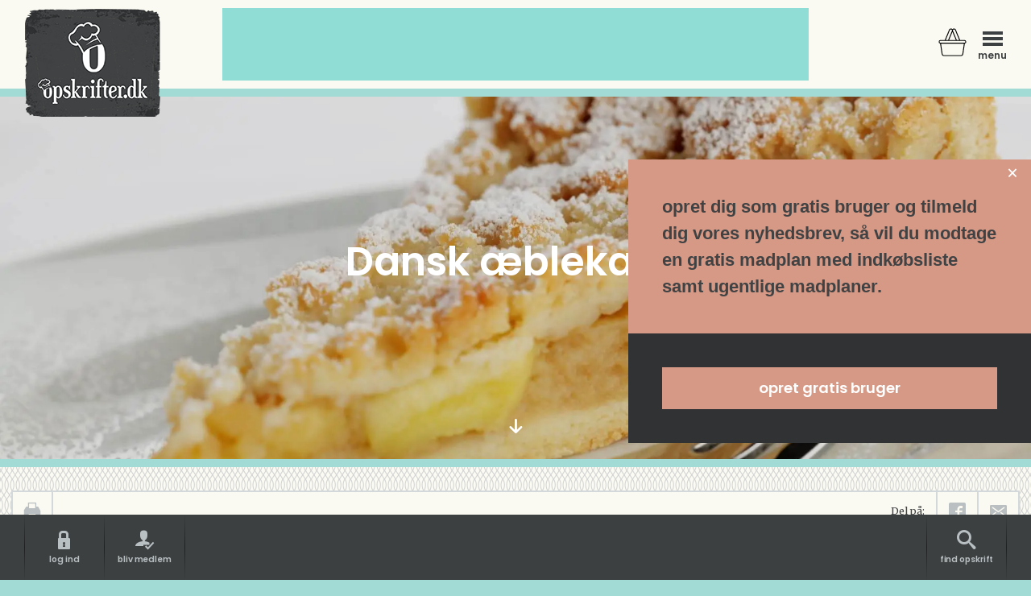

--- FILE ---
content_type: text/html; charset=UTF-8
request_url: https://www.opskrifter.dk/opskrift/81-dansk-%C3%A6blekage
body_size: 33997
content:
<!DOCTYPE html>
<html lang="da">
<head>
    <script async src="https://www.googletagmanager.com/gtag/js?id=G-8MH0XJDXLK"></script>
    <script>
        window.dataLayer = window.dataLayer || [];
        function gtag(){dataLayer.push(arguments) ; }
        gtag('js', new Date());
        gtag('config', 'G-8MH0XJDXLK');
    </script>
    
    <meta charset="utf-8">
    <meta http-equiv="X-UA-Compatible" content="IE=edge">
    <meta name='viewport' content='width=device-width' >
    <meta name="msvalidate.01" content="2D77376055810FBB79A658FEE1407123" />
    <meta name="google-site-verification" content="a3ylRjDCY0xhVB-TAPQIIjRsAXGswqcRqLovD9EQgd0" />
    <link rel="shortcut icon" href="/favicon.ico" type="image/x-icon">
    <link rel="icon" href="/favicon.ico" type="image/x-icon">
    <link rel="stylesheet" href="https://cdnjs.cloudflare.com/ajax/libs/font-awesome/5.15.1/css/all.min.css">

    <meta name="csrf-token" content="mzKmcglshcmDhcPrYDt9CbnC986PUq5FEJZEHExl">
    
    <!-- Start cookieyes banner --> <script id="cookieyes" type="text/javascript" src="https://cdn-cookieyes.com/client_data/b99fae4dab8f59283479c5c2/script.js"></script> <!-- End cookieyes banner -->
    
    <meta property="og:url" content="https://www.opskrifter.dk/opskrift/81-dansk-%C3%A6blekage">
    <meta property="og:locale" content="da_DK" />
    
            
    <meta property="og:type" content="article">
    <meta property="og:image" content="https://www.opskrifter.dk/images/recipes/BAM0QlR9yrfZdofRehNZCTs2qY2hHSeEy01aVMmu.jpeg">
    <meta property="og:site_name" content="opskrifter på Dansk æblekage">
    
            <meta property="og:title" content="Dansk æblekage">
        
            <meta property="og:description" content="Et lækkert bagværk fra det danske køkken. Du kan lave dansk æblekage på ca. 1 timer 05 minutter i alt. Læs mere om denne opskrift på vores side.">
        
    <title> Dansk æblekage -  Opskrifter.dk</title>
    
        
                <meta name="keywords" content="æblekage, dansk, gammeldags, bagværk">
    
            <meta name="description" content="Et lækkert bagværk fra det danske køkken. Du kan lave dansk æblekage på ca. 1 timer 05 minutter i alt. Læs mere om denne opskrift på vores side.">
        
        <!--<link rel="stylesheet" href="https://cdn.quilljs.com/1.3.6/quill.core.css">-->
    <!-- Include the Quill library -->
    <script src="https://cdn.quilljs.com/1.3.6/quill.js"></script>
    
    <link rel="stylesheet" href="https://cdnjs.cloudflare.com/ajax/libs/tooltipster/3.3.0/css/tooltipster.min.css">
    <link href="https://www.opskrifter.dk/css/fa-svg-with-js.css" rel="stylesheet">
    <link href="https://www.opskrifter.dk/css/app.css" rel="stylesheet">
    <link href="https://www.opskrifter.dk/css/andreas.css" rel="stylesheet">
    <link href="https://www.opskrifter.dk/css/custom.css" rel="stylesheet">
    <!--<link rel="stylesheet" href="https://cdnjs.cloudflare.com/ajax/libs/quill/1.3.6/quill.snow.min.css">-->
    <!-- Include stylesheet -->
    <link href="https://cdn.quilljs.com/1.3.6/quill.snow.css" rel="stylesheet">
    
    <!--<script src="https://cloud.tinymce.com/stable/tinymce.min.js"></script>-->
    <script src="https://cdn.tiny.cloud/1/bf1m8ae74sge4cy0rj35a4jianb0pxqacuz7q2eodfklkn31/tinymce/5/tinymce.min.js" referrerpolicy="origin"></script>
    
    <style type="text/css">

            /* Promotion pop-up*/
    #introduction{
        color:white;font-size: 37px; width: 80%;padding-top: 7.5%;
    }
    #promote_button{
        width: 200px;height: 50px;background-color: green; z-index: 1; font-size: 13.5px; font-weight: bold; color:white;margin-top: 3.5%;border:none;
    }

    .modal {
    position: fixed !important; 
    z-index: 105 !important;
    left: 0;
    top: 0;
    width: 100% !important; 
    height: 100% !important;
    overflow: auto; 
    background-color: rgb(0,0,0); 
    background-color: rgba(0,0,0,0.4);
    overflow-y: scroll;  
    }


    .modal-content {
    /*background: rgba(0,0,0,0.5);*/
   
    background-repeat: no-repeat;
    background-size: 100% 100%;
    /*width: 80% !important;height: 63% !important;
    margin: 10% 10% 10%;*/
    margin: 10% 10% 10%; 
    padding: 20px;
    border: 1px solid #888;
    }

    .close {
    color: #aaa;
    float: right;
    font-size: 28px;
    font-weight: bold;
    }

    .close:hover,
    .close:focus {
        color: black;
        text-decoration: none;
        cursor: pointer;
    }  
    /* end of Promotion pop-up*/
        .my-nav-tab {
            display:none;
        }
        
        .my-nav-tab.active {
            display:block;
        }
        
        .nav.nav-tabs {
            display:flex;
            flex-direction:row;
            list-style-type:none;
        }
        
        .nav.nav-tabs li {
            background-color:transparent;
            padding:20px 30px;
            cursor:pointer;
        }
        
        .nav.nav-tabs li a {
            color:#000 !important;
        }
        
        .nav.nav-tabs .active {
            background-color:#d69986;
        }
        
        /* Tooltip container */
        .tooltip {
          position: relative;
          display: inline-block;
          /* border-bottom: 1px dotted black; If you want dots under the hoverable text */
        }

        /* Tooltip text */
        .tooltip .tooltiptext {
          visibility: hidden;
          width: 180px;
          background-color: #555;
          color: #fff;
          text-align: center;
          padding: 5px 10px;
          border-radius: 6px;

          /* Position the tooltip text */
          position: absolute;
          z-index: 1;
          /*bottom: -12px;*/
          left: 30%;
          margin-left: -80px;
          margin-top:12px;

          /* Fade in tooltip */
          transition: opacity 0.3s;
        }

        /* Tooltip arrow */
        .tooltip .tooltiptext::after {
            content: "";
            position: absolute;
            bottom: 100%;
            left: 50%;
            margin-left: -12px;
            border-width: 14px;
            border-style: solid;
            border-color: transparent transparent #555 transparent;
        }

        /* Floating freebie popup*/

            .croppie-container {
        width: 100%;
        height: 100%;
        }
        .newsletter-floating-popup {
        position: fixed;
        right: 0;
        bottom: 170px;
        z-index: 10000000;
        max-width: 500px;
        }
        #newsletter-floating-container {
        position: relative;
        width: 100%;
        height: 350px;
        }
        @media (max-width: 500px) {
        #newsletter-floating-container {
        height: 385px;
        }
        }
        .newsletter-floating-popup.unstick {
        position: relative;
        margin-left: auto;
        bottom: 0;
        }

        .newsletter-floating-popup .newsletter-floating-text {
        background-color: #d69986;
        padding: 3em;
        position: relative;
        }
        .newsletter-floating-popup .newsletter-floating-text span.icon {
            color: white;
            text-decoration: none;
        }
        .newsletter-floating-popup .newsletter-floating-text p {
        font-size: 22px;
        font-family: Helvetica;
        font-weight: 700;
        line-height: 1.5;
        }

        .newsletter-floating-popup .newsletter-floating-close {
        width: 20px;
        height: 20px;
        position: absolute;
        top: 10px;
        right: 10px;
        }

        .newsletter-floating-popup .newsletter-floating-form {
        background-color: #313234;
        padding: 3em;
        }
        .newsletter-floating-popup .newsletter-floating-form a {
        font-weight: 700;
        font-size: 1.3em;
        padding: 15px;
        }

        /* Center the box content categories*/
        .singlecategory .slate-hero {
        display: flex;
        align-items: center;
        justify-content: center;
        }
        .singlecategory .slate-hero .slate-hero-inner {
            top: auto;
            transform: none;
        }
        .singlecategory .slate-hero h2 {
            margin-top: 15px !important;
            margin-bottom: 15px !important;
        }
        @media(max-width: 450px) {
            .singlecategory .slate-hero {
                height: 150px !important;

            }
            .singlecategory .slate-hero .slate-hero-inner h2 {
                margin-top: 5px !important;
                font-size: 1.2em;
            }
        }

        /* Fordelesektion */
        @media (max-width: 950px) {
            .fordelesektion {
                background-color: #fafaf2;
                border: 2px solid #d3d8db;
    
            }
            .fordelesektion .fordele {
                margin: 0;
                padding: 20px;
                width: 100%;
            }
        }

        /* Reorder home first section */

        @media (max-width: 950px) {
        .home-main .home-first-section {
            display: grid;
            grid-template-columns: 1fr;
            grid-auto-rows: min-content; 
            gap: 20px; 
        }
        .home-main .home-first-section > div {
            order: 2;
        }

        .home-main .home-first-section > .search {
            order: 1;
            margin-top: -200px;
        }
        }

        /* p text in popups */
        .popup p {
        margin-top: 0 !important;
        }

        /* Bliv medlem */
        @media  screen and (max-width: 600px) {
        #app {
            margin-top: 23px;
        }
        #app .hero {
            height: 800px;
        }
        .hero-inner h1 {
            margin: 20px auto 32px;
            font-size: 26px;
        }
        .pricing-box-container {
            flex-direction: column;
            align-items: center !important;
        }
        .pricing-box-container .pricing-box {
            height: 270px !important;
            padding: 20px !important;
        }
        .pricing-box-container .pricing-box:last-child {
            height: 294px !important;
            padding-top: 44px !important;
            margin-top: 20px !important;
        }
        .pricing-table .btn {
            padding: 5px;
            width: 55px;
            font-size: 13px;
            height: auto;
        }
        .pricing-table h3.cls-1 {
            font-size: 15px;
        }
        }

        /* Center ads */
        .home-main .advert .builder-advert.slate .slate-hero {
            display: flex;
            justify-content: center;
        }

        /* Homepage categories 2rows */
        @media(max-width: 950px) {
        .home-first-section .singlecategory {
            padding-top: 0 !important;
            padding-bottom: 0 !important;
        }
        .home-first-section .singlecategory .actual-content {
            display: flex;
            flex-direction: row;
            gap: 30px;
        }
        .home-first-section .singlecategory .actual-content .builder-single-category {
            width: 50%;
            margin-bottom: 0;
        }
        .home-first-section .singlecategory .actual-content .builder-single-category h2 {
            font-size: 1.5em
        }
        .separator {
            margin: 30px auto 30px;
        }
        .home-main .advert .builder-advert.slate .slate-hero.specielheight {
            height: 470px !important;
        }
        }
        /* Footer links */
        @media (max-width: 950px) {
            .footer-links-wrapper {
                width: 50%;
            }
        }
        /* Affiliates cards */

        @media  only screen and (min-width: 700px) {
            .col-4.affiliate-card {
                width: 50%;
            }
        }
        @media  only screen and (min-width: 850px) {
            .col-4.affiliate-card {
                width: 33.33333333%;
            }
        }


    </style>
    
    <!--
    <!-- Latest compiled and minified CSS 
    <link rel="stylesheet" href="https://maxcdn.bootstrapcdn.com/bootstrap/3.4.0/css/bootstrap.min.css">

    <!-- jQuery library 
    <script src="https://ajax.googleapis.com/ajax/libs/jquery/3.4.1/jquery.min.js"></script>

    <!-- Latest compiled JavaScript 
    <script src="https://maxcdn.bootstrapcdn.com/bootstrap/3.4.0/js/bootstrap.min.js"></script>
    -->

    <!-- Styles -->
    <script src="https://cdnjs.cloudflare.com/ajax/libs/jquery/3.2.1/jquery.min.js"></script>
    <script src="https://www.opskrifter.dk/js/pre.js"></script>
    <script src="https://www.opskrifter.dk/js/top.js"></script>

    <!-- Global site tag (gtag.js) - Google Analytics -->
    <script async src="https://www.googletagmanager.com/gtag/js?id=UA-129174726-1"></script>


    <!-- Google Tag Manager -->
    <script>(function(w,d,s,l,i){w[l]=w[l]||[];w[l].push({'gtm.start':
    new Date().getTime(),event:'gtm.js'});var f=d.getElementsByTagName(s)[0],
    j=d.createElement(s),dl=l!='dataLayer'?'&l='+l:'';j.async=true;j.src=
    'https://www.googletagmanager.com/gtm.js?id='+i+dl;f.parentNode.insertBefore(j,f);
    })(window,document,'script','dataLayer','GTM-MN85WJV');</script>
    <!-- End Google Tag Manager -->

    <!-- AdSense -->
    <script async src="//pagead2.googlesyndication.com/pagead/js/adsbygoogle.js"></script>
    <script>
        (adsbygoogle = window.adsbygoogle || []).push({
            google_ad_client: "ca-pub-1634524598340450",
            enable_page_level_ads: true
        });
    </script>

    <!-- google Ads -->
    <script async='async' src='https://www.googletagservices.com/tag/js/gpt.js'></script>
    <script>
    var googletag = googletag || {};
    googletag.cmd = googletag.cmd || [];
    </script>

    <script>
    googletag.cmd.push(function() {
        googletag.defineSlot('/21763930261/header_annonce', [728, 90], 'div-gpt-ad-1546002956354-0').addService(googletag.pubads());
        googletag.pubads().enableSingleRequest();
        googletag.enableServices();
    });
    </script>

    <script>
    googletag.cmd.push(function() {
        googletag.defineSlot('/21763930261/medlemspakker/medlemspakker_ad_1', [300, 250], 'div-gpt-ad-1546002787504-0').addService(googletag.pubads());
        googletag.pubads().enableSingleRequest();
        googletag.enableServices();
    });
    </script>


    <script>
    googletag.cmd.push(function() {
    googletag.defineSlot('/21763930261/medlemspakker/medlemspakker_ad_2', [300, 250], 'div-gpt-ad-1545398657245-0').addService(googletag.pubads());
    googletag.pubads().enableSingleRequest();
    googletag.enableServices();
    });
    </script>

    <script>
    googletag.cmd.push(function() {
        googletag.defineSlot('/21763930261/wide_banner', [930, 180], 'div-gpt-ad-1546003586724-0').addService(googletag.pubads());
        googletag.pubads().enableSingleRequest();
        googletag.enableServices();
    });
    </script>

    <script>
    googletag.cmd.push(function() {
        googletag.defineSlot('/21763930261/tall_banner/tall_banner_left', [300, 600], 'div-gpt-ad-1546003285050-0').addService(googletag.pubads());
        googletag.pubads().enableSingleRequest();
        googletag.enableServices();
    });
    </script>

    <script>
    googletag.cmd.push(function() {
        googletag.defineSlot('/21763930261/tall_banner/tall_banner_right', [300, 600], 'div-gpt-ad-1546003343998-0').addService(googletag.pubads());
        googletag.pubads().enableSingleRequest();
        googletag.enableServices();
    });
    </script>
    
    <script>
    googletag.cmd.push(function() {
        googletag.defineSlot('/21763930261/events/event_1', [300, 250], 'div-gpt-ad-1547045729880-0').addService(googletag.pubads());
        googletag.pubads().enableSingleRequest();
        googletag.enableServices();
    });
    </script>
    <script>
    googletag.cmd.push(function() {
        googletag.defineSlot('/21763930261/seneste_indlæg', [300, 300], 'div-gpt-ad-1547045560873-0').addService(googletag.pubads());
        googletag.pubads().enableSingleRequest();
        googletag.enableServices();
    });
    </script>
    
    <!-- Cart Idle -->
    <script>
            </script>


    <script>
        window.dataLayer = window.dataLayer || [];
        function gtag(){dataLayer.push(arguments);}
        gtag('js', new Date());

        gtag('config', 'UA-129174726-1');
        gtag('config', 'AW-795559356');
    </script>

    <style type="text/css">
        /*custom theme colouring
        .btn.btn-primary { background:!important; }
        */
    </style>
    
    <script id="Cookiebot" class="hejsa" src="https://consent.cookiebot.com/uc.js" data-cbid="33a03136-332b-45af-8b61-9bf9a85b5520" type="text/javascript" async></script>
    

<script type="text/javascript" src="https://www.gstatic.com/charts/loader.js"></script>
<script type="text/javascript">
    google.charts.load('current', {'packages':['corechart']});
    google.charts.setOnLoadCallback(drawChart);

    
    // Energi in kilocalories
    // var total = 0;  
    // var energy = 3068.4;
    // var energy = 0;
      
    // Proteins
    var protein = 0.3705175;
    
    /* Carbohydrates start */
    var carbs = 13.732275;
    
    // Monosaccharides
    var glucose = 0.545;
    var fructose = 1.59;

    // Disaccharides
    var sucrose = 48.4925;
    var lactose = 0.1425;
    var maltose = 0;

    // Sugar
    var sugar = 52.895;

    // Polysaccharides
    var starch = 0;
    
    
    /* Carbohydrates end */

    /* Fat start*/
    var fat = 25.6385825;
    var fat_saturated = 14.895;
    var fat_monounsaturated = 18.3185;
    var fat_polyunsaturated = 14.895;
    /* Fat end */
    
    // Alcohol
    var alcohol = 0;

    $(document).ready(function(){
        var ptn = Math.round(protein * 4);
        var cbs = Math.round(carbs * 4);
        var ft = Math.round(fat * 9);
        //var frs = Math.round(fibers * 10) / 10;
        var ahl = Math.round(alcohol * 7);
    
        
        var _nutrition_ = Math.ceil(ptn+cbs+ft+ahl);
        
        var caloriesLabel = document.getElementById('calories-label');
        //energy/4.18
        //caloriesLabel.innerHTML='<strong>'+Math.ceil(energy/4.18)+'</strong> kcal i alt';
        caloriesLabel.innerHTML='<strong>'+_nutrition_+'</strong> kcal i alt';
        
        $("#show-percent").click(drawChart);
        $("#show-grams").click(function(){
            drawChart('value');
        });
    });

    function drawChart(st) {
        
        var showType = 'value'
        if (st) showType = st;

        var data = [
            ['Næringsstof', 'Mængde']
        ];

        if (showType === 'value'){
            if (protein != 0 && protein != 0.0) data.push(['Protein', {v: protein, f: (Math.round(protein * 100) / 100).toFixed(1) + 'g'}]);
            if (carbs != 0 && carbs != 0.0) data.push(['Kulhydrater', {v: carbs, f: Math.round(carbs * 10) / 10 + 'g'}]);
            if (fat != 0 && fat != 0.0) data.push(['Fedt', {v: fat, f: Math.round(fat * 10) / 10 + 'g'}]);
            //if (fibers != 0 && fibers != 0.0) data.push(['Fibre', {v: fibers, f: Math.round(fibers * 10) / 10 + 'g' }]);
            //if (alcohol != 0 && alcohol != 0.0) data.push(['Alkohol', {v: alcohol, f: Math.round(alcohol * 10) / 10 + 'g'}]);
        } else {
            if (protein != 0 && protein != 0.0) data.push(['Protein', {v: protein, f: (Math.round(protein * 100) / 100).toFixed(1) + 'g - ' + Math.round(protein * 4) + ' kcal' }]);
            if (carbs != 0 && carbs != 0.0) data.push(['Kulhydrater', {v: carbs, f: Math.round(carbs * 10) / 10 + 'g - ' + Math.round(carbs * 4) + ' kcal'}]);
            if (fat != 0 && fat != 0.0) data.push(['Fedt', {v: fat, f: Math.round(fat * 10) / 10 + 'g - ' + Math.round(fat * 9) + ' kcal'}]);
            //if (fibers != 0 && fibers != 0.0) data.push(['Fibre', {v: fibers, f: Math.round(fibers * 10) / 10 + 'g' }]);
            //if (alcohol != 0 && alcohol != 0.0) data.push(['Alkohol', {v: alcohol, f: Math.round(alcohol * 10) / 10 + 'g - ' + Math.round(alcohol * 7) + ' kcal'}]);
            //if (sugar !== 0) data.push(['Sukker', {v: sugar, f: Math.round(sugar * 10) / 10 + 'g'}]);
        }

        var data_table = google.visualization.arrayToDataTable(data);

        var options = {
            chartArea: {
                left: 0,
                top: 60,
                width: '100%',
                height: '100%'
            },
            legend: {
                position: 'top',
                alignment: 'center',
                maxLines: 2
            },
            backgroundColor: 'transparent',
            tooltip: {
                text: 'value'
            },
            //colors: ['#d63031', '#A9D687', '#fdcb6e', '#0984e3', '#00cec9', '#00b894', '#e84393', '#6c5ce7']
            colors: ['#A9D687', '#fdcb6e', '#d63031', '#0984e3', '#00cec9', '#00b894', '#e84393', '#6c5ce7'],
            pieSliceText: showType
        };

        var chart = new google.visualization.PieChart(document.getElementById('piechart'));
        
        chart.draw(data_table, options);

        window.onresize = function() {
            chart.draw(data_table, options);
        }
    }
</script>

<!-- Facebook Pixel Code -->
<script>
  !function(f,b,e,v,n,t,s)
  {if(f.fbq)return;n=f.fbq=function(){n.callMethod?
  n.callMethod.apply(n,arguments):n.queue.push(arguments)};
  if(!f._fbq)f._fbq=n;n.push=n;n.loaded=!0;n.version='2.0';
  n.queue=[];t=b.createElement(e);t.async=!0;
  t.src=v;s=b.getElementsByTagName(e)[0];
  s.parentNode.insertBefore(t,s)}(window, document,'script',
  'https://connect.facebook.net/en_US/fbevents.js');
  fbq('init', '343371493115252');
  fbq('track', 'PageView');
</script>
<noscript><img height="1" width="1" style="display:none"
  src="https://www.facebook.com/tr?id=343371493115252&ev=PageView&noscript=1"
/></noscript>
<!-- End Facebook Pixel Code -->


</head>
<body>
    <!-- Google Tag Manager (noscript) -->
    <noscript><iframe src="https://www.googletagmanager.com/ns.html?id=GTM-MN85WJV"
    height="0" width="0" style="display:none;visibility:hidden"></iframe></noscript>
    <!-- End Google Tag Manager (noscript) -->

    <div id="app" class="">        
        
        
        <div id="content">
            
            <nav class="navbar">
                <div class="container">
                    <div class="navbar-inner">
                        <div class="navbar-logo-container">
                            <a href="https://www.opskrifter.dk" class="navbar-logo">Opskrifter</a>
                        </div>
                        <div class="headerscripthere">
                            
                                                                                                                    


                                                                                        
                                                                                            
                                <a href="https://www.opskrifter.dk/reklame/42/klik" target="_blank">
                                                                            <div style="width:728px;height:90px;overflow: hidden;"><div id='div-gpt-ad-1546002956354-0' style='height:90px; width:728px;'></div>
<script>
    googletag.cmd.push(function() { googletag.display('div-gpt-ad-1546002956354-0'); });
    </script></div>
                                                                    </a>     
                                                    </div>
                        <div class="navbar-menu float-right">
                            <!-- Her skal være en if statement hvis man har noget i kurven -->
                            
                            <a href="/kurv" id="bigmenu-cart" class="tooltip">
                                <svg xmlns="http://www.w3.org/2000/svg" viewBox="0 0 47.478 47.46"> <g id="Group_3" data-name="Group 3" transform="translate(0.512 0.501)"> <path id="Path_5" data-name="Path 5" class="cls-1" d="M43.354,19.357h-7.23l-7.163-17.3A3.357,3.357,0,0,0,25.835,0a3.4,3.4,0,0,0-2.6,1.2A3.453,3.453,0,0,0,20.618,0a3.38,3.38,0,0,0-3.136,2.062l-7.163,17.3H3.089a3.1,3.1,0,0,0-.678,6.117L5.034,43.158a3.89,3.89,0,0,0,3.833,3.3H37.595a3.9,3.9,0,0,0,3.833-3.3l2.613-17.684a3.1,3.1,0,0,0-.687-6.117Zm-19.068-17a1.866,1.866,0,0,1,1.549-.813,1.831,1.831,0,0,1,1.7,1.1l6.911,16.706h-3.93L24.131,3.929a1.62,1.62,0,0,1,.155-1.568Zm4.559,17H17.607L23.221,5.8ZM18.914,2.651a1.873,1.873,0,0,1,3.252-.29,1.623,1.623,0,0,1,.155,1.568L15.933,19.357H12ZM39.889,42.926a2.347,2.347,0,0,1-2.294,1.984H8.857a2.339,2.339,0,0,1-2.294-1.984L3.989,25.552H42.463ZM43.354,24H3.089a1.549,1.549,0,0,1,0-3.1H43.354a1.549,1.549,0,0,1,0,3.1Zm0,0" transform="translate(0 0)"/></g></svg>
                                <div class="tooltiptext">
                                    <h6>Du har godter i kurven!</h6>
                                    <hr style="margin:3px 0px;">
                                    <p style="font-size:x-small;">Du har lagt varer i kurven i vores webshop, men ikke gennemført dit køb. Heldigvis kan du let finde din kurv igen, da vi har gemt den til dig.
                                    Brug linket hér, så får du din kurv tilbage - og du er kun nogle få klik fra at gennemføre dit køb.</p>
                                    <hr style="margin:3px 0px;">
                                    <img src="/img/logo.png" style="width:42%; height:auto;" onclick="event.stopImmediatePropagation(); window.location.assign('/kurv');"/>
                                </div>
                            </a>
                            <a href="" id="bigmenu-button"><span class="icon icon-menu7"></span><span class="bigmenu-button-text">menu</span></a>
                        </div>
                        <div class="cartinheader">
                            
                        </div>
                    </div>
                </div>

                <div class="cart-popup-container">
                    <div class="cart-popup-inner">
                        <div class="row row-nm">
        <div class="col-12">
            <p>Der er ingen varer i din kurv.</p>
        </div>
    </div>
                    </div>
                </div>
            </nav>

            <div class="bigmenu">
                <div class="bigmenu-inner">
                    <div class="row">
                        <div class="col-4">

                                                    <h4>Bruger</h4>
                                                
                            <ul>
                                                                    <li><a href="https://www.opskrifter.dk/login" class="popup-open" popup-name="login-popup">log ind</a></li>
                                    <li><a href="https://www.opskrifter.dk/opret">bliv medlem</a></li>
                                                                
                            </ul>
                        	                                                        	                                    <h4>sider</h4>
                                    <ul>
                                                                                                                                                                                    	<li><a href="https://opskrifter.dk/medlemsfordele">medlemsfordele</a></li>
                                                                                                                                                                                            	<li><a href="https://www.opskrifter.dk/kategorier">kategorier</a></li>
                                                                                                                                                                                            	<li><a href="https://opskrifter.dk/tom-koleskabet">tøm køleskabet</a></li>
                                                                                                                                                                                            	<li><a href="https://opskrifter.dk/artikler">artikler</a></li>
                                                                                                                                                                        </ul>
                                                                                                                                                	                                                                                                                                                                                    	                                    <h4>følg os</h4>
                                    <ul>
                                                                                                                                                                                    	<li><a href="https://www.facebook.com/Opskrifterdk-225832437979148/">facebook</a></li>
                                                                                                                                                                                            	<li><a href="https://www.instagram.com/opskrifter.dk/">instagram</a></li>
                                                                                                                                                                                            	<li><a href="https://www.youtube.com/channel/UCkq4KWVqHQ4_ujkuCgXSEFg">youtube</a></li>
                                                                                                                                                                        </ul>
                                                                                                                </div>

                        

                        <div class="col-8">
                            <!--
                                                         <div class="slate builder-single intetoverlay stjernemedlem">
                                <a href="/opret">
                                    <div class="slate-hero" style="height:175px;background-color:rgb(84,83,79) !important;">
                                        <div class="slate-hero-inner">
                                            <h2>Stjernemedlem</h2>
        					                    <hr>
        					                <p class="subtitle">Lås op for alle funktionerne og få fuld adgang til opskrifters univers</p>
                                        </div>
                                    </div>
                                </a>
                            </div>
                                                        -->

                            
                                                        			                            <a href="https://www.legro.dk/" class="menu-slate advertmenusider" style="background:url('https://opskrifter.dk/storage/images/a/4d9EZLB7V2cC6aveFIq5dVSPg0UAOoVQgdyho7TY.png') no-repeat center center; background-size:cover;" target="_blank"><span style="position:relative"></span></a>
                                                                                        <form method="get" action="https://www.opskrifter.dk/sitemap">
                            <div class="form-group searchinnav">
                                <input type="search" name="query" class="form-control" required="">
                                <input type="submit" class="search btn btn-primary" value="Søg nu">
                            </div>
                        </form>
                        </div>
                        
                    </div>
                </div>
                <div class="bigmenu-watermark"></div>
            </div>
            
            <div>
    

    
                                                                                                                                                                                                                                                                        <span class="aggregate">Vegetarisk</span>
                                                                                                                                                                                                                                                                                                                                                                                                                                                                                                                                                                                                                                                                                                                                                <span class="aggregate">Efterår</span>
                                                                                                                                                                                                                                                                                                                                                                                                                                                                                                                <span class="aggregate">Bagværk</span>
                                                                                                                                                                <span class="aggregate">Desserter</span>
                                                                                                                                                                                                                                                                                                                                                                                                                                                                                                                                                                                                                                                                                                                                                                                                                                                                                                                                                                                                                                                                                                                                                                                                                                                                                                                                                                                                                                                                                                                                                                                                                                                                                <span class="aggregate">Tærter</span>
                                                                                                                                                                                                                                                        
    
    <div class="aggregate">
        Nutrition facts:
        
        <span>287 calories</span>
        <span>81.5425 carb</span>
        <span>37.00275 fat</span>
        <span>6.68325 fiber</span>
        <span>18.1755 protein</span>
        <span>14.895 fat</span>
        <span>52.895 sugar</span>
    </div>

    
    <div class="aggregate">
        <h2>Video: <span>Dansk æblekage</span></h2>

                    <span>Dansk æblekage</span>
            </div>



    
    <div class="hero" title="Dansk æblekage">
        <div id="slides">

            
            
            
                        <div class="slide" style="background-image: url('/images/recipes/BAM0QlR9yrfZdofRehNZCTs2qY2hHSeEy01aVMmu.webp')">
                <div class="hero-inner">
                    <div class="container">
                        <h1 class="video"><span>Dansk æblekage</span></h1>
                        <!-- SEO -->
                        <img src="https://www.opskrifter.dk/images/recipes/BAM0QlR9yrfZdofRehNZCTs2qY2hHSeEy01aVMmu.webp" alt="Dansk æblekage" style="display:none;">
                        <!--
                                                -->
                    </div>
                </div>
                <div class="hero-arrow">
                    <span class="icon icon-arrow-down8"></span>
                </div>
            </div>

            
            
        </div>
    </div>
</div>

            
            <div class="main" id="main" style="position:relative;">
                
                                                                                                                                                                                                                                                                                                                                                                                                                                                                                                                                        
                                                <div class="container main-app-container">
                    <div class="main-inner">
                        
    
    
    
    <div class="row">
        <div class="col-12">
            <div class="slate clearfix">
                <ul class="slate-buttons float-left">
                    
                    
                    <li>
                        <a href="https://www.opskrifter.dk/opskrift/81/print?serves=4" target="_blank"><span class="tooltip toolbar" title="Print opskrift"><span class="icon icon-printer2"></span></span></a>
                    </li>
                </ul>

                <ul class="slate-buttons float-right">
                    <li class="slate-button hidden-mobile">Del på:</li> 
                    <li><a href="https://www.facebook.com/sharer/sharer.php?u=https://www.opskrifter.dk/opskrift/81-dansk-%C3%A6blekage" onclick="window.open(this.href,'targetWindow','toolbar=no,location=no,status=no,menubar=no,scrollbars=no,resizable=no,width=640,height=580'); return false;"><span class="icon icon-facebook2"></span></a></li>
                    <li><a href="mailto:?subject=Se%20denne%20opskrift%20p%C3%A5%20Opskrifter.dk&body=Dansk%20%C3%A6blekage: https://www.opskrifter.dk/opskrift/81-dansk-%C3%A6blekage"><span class="icon icon-envelop"></span></a></li>
                </ul>
            </div>
        </div>
    </div>

    
    <div class="row">
        
        
        <div class="col-9">            
            <div class="row">
                                <div class="col-6">
                    <div class="slate slate-padded generalrecipebox">
                        <div class="slate-title">Generelt</div>

                        <div class="row row-nm">
                            <div class="col-9">
                                <div class="col-6-sm">
                                    <p><strong>Køkken:</strong></p>
                                                                        <p><strong>Ingredienser:</strong></p>
                                </div>
                                <div class="col-6-sm right">
                                    <p>Dansk</p>
                                                                        <p>10</p>
                                </div>
                                <div class="col-12"><hr class="recipes-divider"></div>

                                    <div class="col-6-sm">
                                        <div class="recipe-clock">
                                            <img src="/img/clock.svg" alt="Tilberedningstid icon">
                                            <p><strong>Tilberedningstid</strong></p>
                                            <meta content="PT20M">
                                            <p>20 minutter</p>
                                        </div>
                                    </div>
<!-- Changed prep_time to cook_time on line 353
                                    <div class="col-6-sm">
                                        <div class="recipe-clock">
                                            <img src="/img/clock.svg" alt="Arbejdstid icon">
                                            <p><strong>Arbejdstid</strong></p>
                                            <meta itemprop="cookTime" content="PT20M">
                                            <p>45 minutter</p>
                                        </div>
                                    </div>
-->

 <div class="col-6-sm">
                                        <div class="recipe-clock">
                                            <img src="/img/clock.svg" alt="Arbejdstid icon">
                                            <p><strong>Arbejdstid</strong></p>
                                            <meta itemprop="cookTime" content="PT45M">
                                            <p>45 minutter</p>
                                        </div>
                                    </div>
                            </div><!-- .col-10 end. -->
                            
                            <div class="col-3 borderleft hideonphone">

                                <div class="recipe-speciel">
                                    <div>
                                    
                                                                            </div>
                                    <div> 
                                        <br><a href="https://www.opskrifter.dk/opskrift/81/print?serves=4" target="_blank"><span class="icon icon-printer2"></span><br>Print</a>
                                    </div>
                                </div><!-- -Recipe speciel end -->

                        </div> <!-- .row-->
                    </div>       
                 </div>
                </div>

                <div class="col-6">
                    <div class="slate slate-padded ratingbox">
                        <div class="slate-title">Bedøm denne opskrift</div>
                                <div class="aggregate"><
                                                                      
                                   Rated <span>4</span> / 5
                                   
                                                                      based on <span>1</span> customer reviews
                                                                      
                                                                   </div>
                                <style>
                                    .aggregate{display:none;}
                                </style>
                                                    <div class="center" style="padding: 60px 0">
                                Hov! Du skal være logget ind.
                                <div style="margin-top: 20px">
                                    <a href="/login" popup-name="login-popup" class="popup-open btn btn-sm btn-primary">log ind</a>
                                    <a href="/opret" class="btn btn-sm btn-secondary">bliv medlem</a>
                                </div>
                            </div>
                                            </div>
                </div>
            </div>
            
            <div class="advert-match-recipe-element">
            <div class="row">
                
                <div class="col-6">
                    <div class="slate slate-padded" style="height:360px;">
                        <div class="slate-title">Ingredienser (10)</div>

                        <div class="slate-scroll">
                            <form action="#main" class="float-right">
                                <select name="serves" id="serves" class="form-control-sm" onchange="this.form.submit()">
                                                                            <option value="1" >1</option>
                                                                            <option value="2" >2</option>
                                                                            <option value="3" >3</option>
                                                                            <option value="4"  selected >4</option>
                                                                            <option value="5" >5</option>
                                                                            <option value="6" >6</option>
                                                                            <option value="7" >7</option>
                                                                            <option value="8" >8</option>
                                                                            <option value="9" >9</option>
                                                                            <option value="10" >10</option>
                                                                            <option value="11" >11</option>
                                                                            <option value="12" >12</option>
                                                                            <option value="13" >13</option>
                                                                            <option value="14" >14</option>
                                                                            <option value="15" >15</option>
                                                                            <option value="16" >16</option>
                                                                            <option value="17" >17</option>
                                                                            <option value="18" >18</option>
                                                                            <option value="19" >19</option>
                                                                            <option value="20" >20</option>
                                                                            <option value="21" >21</option>
                                                                            <option value="22" >22</option>
                                                                            <option value="23" >23</option>
                                                                            <option value="24" >24</option>
                                                                            <option value="25" >25</option>
                                                                    </select>
                            </form>

                            <p style="margin: 10px 0"><strong><span class="icon icon-user" style="font-size: 20px; margin-right: 5px;"></span> Antal personer:</strong></p>
                            
                            <hr class="recipes-divider">

                            
                            
                                                                                                                        <p><strong></strong></p>
                                <ol>
                                                                    <li itemprop="recipeIngredient">
                                        <p>
                                                                                            125  gram
                                             
                                            <span class="firstletterbig">
                                                Smør 
                                            </span>
                                            
                                        </p>
                                </li>
                                                                    <li itemprop="recipeIngredient">
                                        <p>
                                                                                            50  gram
                                             
                                            <span class="firstletterbig">
                                                Sukker 
                                            </span>
                                            
                                        </p>
                                </li>
                                                                    <li itemprop="recipeIngredient">
                                        <p>
                                                                                             1.25                                                 deciliter
                                             
                                            <span class="firstletterbig">
                                                Brun farin 
                                            </span>
                                            
                                        </p>
                                </li>
                                                                    <li itemprop="recipeIngredient">
                                        <p>
                                                                                            2  stk
                                             
                                            <span class="firstletterbig">
                                                Pasteuriseret æg 
                                            </span>
                                            
                                        </p>
                                </li>
                                                                    <li itemprop="recipeIngredient">
                                        <p>
                                                                                            1  tsk
                                             
                                            <span class="firstletterbig">
                                                Revet citronskal 
                                            </span>
                                            
                                        </p>
                                </li>
                                                                    <li itemprop="recipeIngredient">
                                        <p>
                                                                                            3  deciliter
                                             
                                            <span class="firstletterbig">
                                                Hvedemel 
                                            </span>
                                            
                                        </p>
                                </li>
                                                                    <li itemprop="recipeIngredient">
                                        <p>
                                                                                            2  tsk
                                             
                                            <span class="firstletterbig">
                                                Bagepulver 
                                            </span>
                                            
                                        </p>
                                </li>
                                                                    <li itemprop="recipeIngredient">
                                        <p>
                                                                                            1  tsk
                                             
                                            <span class="firstletterbig">
                                                Bordsalt 
                                            </span>
                                            
                                        </p>
                                </li>
                                                                    <li itemprop="recipeIngredient">
                                        <p>
                                                                                            3  stk
                                             
                                            <span class="firstletterbig">
                                                Æbler 
                                            </span>
                                            
                                        </p>
                                </li>
                                                                    <li itemprop="recipeIngredient">
                                        <p>
                                                                                            1  deciliter
                                             
                                            <span class="firstletterbig">
                                                Hasselnød 
                                            </span>
                                            
                                        </p>
                                </li>
                                                                </ol>
                                                                                        
                                                    </div>
                    </div>
                </div>
                <style>
                    .pie-chart-switch {
                        position: absolute;
                        top: 6px;
                        right: 6px;
                    }

                    .pie-chart-switch a {
                        display: inline-block;
                    }

                    #calories-label {
                        margin: 8px;
                        text-align: center;
                    } 
                 
                </style>


                
                <div class="col-6" style="">
                    <div class="slate slate-padded" style="height: 360px;">
                        <div class="slate-title">Næringsindhold pr. person</div>

                        <div id="chartBox" class="energi" style="height: 300px">
                            <div class="pie-chart-switch">
                                <a id="show-percent" class="btn btn-sm btn-primary hideonphone">vis i &nbsp; %</a>
                                <a id="show-grams" class="btn btn-sm btn-primary hideonphone">vis i &nbsp; g</a>
                            </div>
                            <style>
                                pointer-events: none !important;
                            }
                            </style>
                            <div id="piechart" style="width: 100%;height: 250px;margin-top: 5px;"></div>
                            <div id="calories-label" style=""></div>
                            <div class="nutrition-tags" style="">
                            <center>
                                                                                                                                <a href="/tag/Vegetar" class="recipe-tag"  style="text-decoration: none; background-color:rgba(0,0,0,0.1);color:#444" >
                                         <span class="recipe-icon" style="background:none"><img src="/images/tag_icons/Uzowc23YMiBBGrFHl5SV7mPqAEzqMqg94HN3uLNY.png" class="tag-icon"></span>                                     Vegetar </a>
                                                                                                                                                                                                                                                                                                                                                                                                                                                                                                                                                                                                                                                                                                                                                            </center>
                            </div>
                        </div>
                    </div>
                </div>
            </div>

            <div class="row">
                <div class="col-12">
                    <div class="slate slate-padded">
                        <div class="slate-title">Fremgangsmåde</div>
                                                <div class="slate-scroll" style="max-height: 1000px; ">
                        <span><p><p><strong>Dansk æblekage</strong></p><p><br></p><p>Smør, sukker og 1 dl farin røres sammen i en skål, til det er lyst og let. </p><p>Rør derefter letpiskede æg og revet citronskal i. </p><p>Mel, bagepulver og salt sigtes efterfølgende i, og det hele arbejdes gradvist ind i dejen. </p><p>Skær æblerne i tern, og hak nødderne groft. </p><p>Fold det hele ind i dejen, og kom den færdige æblekagedej ned i en velsmurt form, f.eks en springform. </p><p>Drys resten af farinen over, og bag kagen midt i ovnen med 200 grader varmluft i ca. 45 minutter. </p><p>Lad din æblekage køle af i ca. 5 minutter, når den tages ud af ovnen.</p><p>
</p><p>Nyd din danske æblekage - velbekomme!</p></p></span>
                        </div>
                    </div>
                </div>
            </div>
            </div>

            
                        <div class="row">
                <div class="col-12">
                    <div class="slate">
                        <div class="slate-title"><span class="icon icon-star-full" style="color:goldenrod"></span> Vi anbefaler</div>

                                                    <div class="slate-deal">
                                <a href="/butik/produkt/4-Vinsmagning med Laudrup Vin - København - udsolgt, ny dato følger">
                                    <div class="slate-deal-image" style="left:0px;background-image:url('/images/products/hMnyICtKgJ0ZhwhdGfrpWOse9hMhOzfF8PwMGKNe.jpeg')"></div>
                                </a>

                                <div class="slate-deal-text" style="margin-left: 30%;">
                                    <h3>Vinsmagning med Laudrup Vin - København - udsolgt, ny dato følger</h3>
                                    <br>
                                    <p>Denne smagning afholdes af Laudrup Vin sammen med Opskrifter.dk.Laudrups vinkonsulenter - som alle har stor erfaring med at planlægge og afholde vinsmagninger - er veluddannede og meget passionerede, med en stor, personlig interesse for vin og formidlingen af viden omkring vin. Du hører basisviden, usnobbet information og anekdoter fra Laudrup Vin’... <a href="/butik/produkt/4-Vinsmagning med Laudrup Vin - København - udsolgt, ny dato følger">læs mere</a> </p>
                                    <br>
                                                                        <a href="https://www.opskrifter.dk/butik/produkt/4-vinsmagning-med-laudrup-vin-k%C3%B8benhavn-udsolgt-ny-dato-f%C3%B8lger" class="btn btn-sm btn-success">Se mere</a>
                                                                    </div>
                            </div>
                                            </div>
                </div>
            </div>
                    </div>

        
        <div class="col-3">
            <div class="row">
                <div class="col-12">
                    <div class="slate slate-padded paddingspeciel">
                        <span class="chefhat"></span>
                        <div class="slate-title specieltopwithchef">Kokken bag</div>

                        <div class="recipe-user spe">
                            <div class="row">
                                <div class="col-3-sm">
                                    <a href="https://www.opskrifter.dk/bruger/1">
                                                                                    <img src="/images/users/default.png" alt="Opskrifter.dk">
                                                                            </a>
                                </div>
                                <div class="col-8-sm speasd">
                                    <p>
                                        <strong> <span> Opskrifter.dk</span></strong>
                                        &nbsp;
                                                                                                                                    <a href="" class="btn btn-xs btn-primary user-follow" user-id="1" following="false"><span class="icon icon-plus3"></span> <follow-text>Følg</follow-text></a>
                                                                                                                        </p>
                                    <p>Opskrift fra d. 30/11--0001</p>
                                    <p>
                                        Gns. stjerner:&nbsp;
                                                                                    <span class="icon icon-star-full star-full"></span>
                                                                                    <span class="icon icon-star-full star-full"></span>
                                                                                    <span class="icon icon-star-full star-full"></span>
                                                                                    <span class="icon icon-star-full star-full"></span>
                                                                                                                            <span class="icon icon-star-full star-empty"></span>
                                                                            </p>
                                    <p><a href="https://www.opskrifter.dk/bruger/1">Se alle brugerens opskrifter</a></p>
                                    <a id="askchefa" class="btn btn-primary smaller">spørg kokken </a>
                                </div>
                            </div>
                        </div>
                    </div>
                </div>
            </div>

            <div class="row persist-advert-row">
                <div class="col-12">
                                        <div class="persist-advert-area nm" data-match-element="advert-match-recipe-element" data-subtract-height="26" style="height: auto; width:280px; margin-right: 20px;">
                        <div class="persist-advert persist-advert-recipes">
                            <div class="row">
            
                    <div class="col-12">
                <div class="slate">
                    <div class="slate-title">Reklame</div>
            
        
                <a rel="nofollow" href="https://www.opskrifter.dk/reklame/118/klik" target="_blank">
                                            <img src="/images/a/41tbvt2nMYBoJNXN29mG1mzfgwAExkNAsHMZvspT.png">
                                    </a>
        
                        </div>
            </div>      
                  
        
                    </div>
        

                            </div>
                    </div>

                </div>
            </div>
        </div>
    </div>

    
            <div class="row">
            <div class="col-12">
                <div class="slate slate-padded">
                    <div class="slate-title">Tips & tricks</div>

                    <p><p><strong>Tip</strong></p><p>Hvad, der vil passe rigtig godt til denne dessert, er en kugle vaniljeis. Blommer og pære vil også være rigtig gode tilføjelser til denne dessert, der sagtens kan gå ind og erstatte æbler.</p><p><br></p><p><strong>Andre opskrifter </strong></p><p><a href="https://www.opskrifter.dk/opskrift/111221-%C3%A6blet%C3%A6rte-med-crumble" target="_blank">Æbletærte med crumble</a> og <a href="https://www.opskrifter.dk/opskrift/110179-%C3%A6bleskiver-med-k%C3%A6rnem%C3%A6lk" target="_blank">æbleskiver med kærnemælk</a> er også nogle æbleopskrifter, vi varmt kan anbefale at prøve at begive sig ud i. </p></p>
                </div>
            </div>
        </div>
    
    <div class="row" id="askchefstop">
        <div class="col-12">
            <div class="slate slate-padded">
                <div class="slate-title">Kokkens svar</div>

                                    <div class="recipe-questions">
                                                                            
                                <a href="#" class="recipe-question">
                                    <div class="question">                                
                                        Æblekage
                                        <span class="float-right"><span class="icon icon-arrow-right3"></span></span>
                                    </div>
                                </a>
                                <div class="answer">
                                                                            <p>Spørgsmål:</p>
                                        <p>Når jeg vil lave en æblekage til 8 så er en springforbis da ikke stor nok, hvad skal jeg bruge</p>
                                        <br><br>

                                        <p>Svar: <br> Hej Rosalind :) Hvis det hele ikke kan være i en springform, så kan det hele formentlig fordeles i 2, men ellers ville 1-2 velsmurte ovnfaste fade også kunne bruges.</p>
                                        <p class="text-grey">08/10-2022 af <a href="https://www.opskrifter.dk/bruger/87936">William Reippuert</a></p>
                                    
                                                                    </div>
                                                    
                                <a href="#" class="recipe-question">
                                    <div class="question">                                
                                        Hjælp med inspiration til buffet
                                        <span class="float-right"><span class="icon icon-arrow-right3"></span></span>
                                    </div>
                                </a>
                                <div class="answer">
                                                                            <p>Spørgsmål:</p>
                                        <p>Hej
I næste weekend skal jeg holde fødselsdag for min dreng ,som fylder 5 år. Familie og venner er inviterede. Det er til aftensmad og jeg vil gerne lave en buffet som skal være nem. Kan du give mig et foreslag til hvad jeg kan servere??</p>
                                        <br><br>

                                        <p>Svar: <br> Jeg vil foreslå 1 eller 2 pastasalater, som du kan lave dagen i forvejen - søg på pastasalat, så kommer der masser af forslag.<br />
<br />
Så kan du varme en forkogt skinke i ovnen - evt.glaseret eller med krydderier. <br />
<br />
Du kan også servere kyllingelår, som du har stegt dagen i forvejen, og blot brune/lune i ovnen.<br />
<br />
Forskellige oste med frugt er altid godt på en buffet.<br />
<br />
Skal der være lidt til den søde tand, kan du lave en æblekage - se denne her opskrift, den er også nem at lave dagen i forvejen:<br />
Dansk æblekage.<br />
Du kan servere creme fraiche eller flødeskun til æblekagen.<br />
<br />
Men der skal vel også være en lagkage med lys :-)<br />
<br />
God fødselsdagsfest !<br />
<br />
mvh<br />
Dorthe<br />
opskrifter.dk</p>
                                        <p class="text-grey">29/09-2007 af <a href="https://www.opskrifter.dk/bruger/1">Opskrifter.dk</a></p>
                                    
                                                                    </div>
                                                                        </div>

                    <div class="clearfix">
                        <div class="">
                                                            <a  title="Ups! Du skal være logget ind for at spørge kokken om råd."  class="btn btn-sm btn-primary  btn-disabled tooltip ">Spørg kokken</a>
                                                    </div>
                    </div>
                            </div>
        </div>
    </div>

    <div class="longadvert">
        
        <div class="row">
            
                    <div class="col-12">
                <div class="slate">
                    <div class="slate-title">Reklame</div>
            
        
                <a rel="nofollow" href="https://www.opskrifter.dk/reklame/92/klik" target="_blank">
                                            <img src="/images/adverts/weo43yzeBQGvYDhZ9CYCjFXSy8rKFfCjVsCcwKGr.png">
                                    </a>
        
                        </div>
            </div>      
                  
        
                    </div>
        

        </div>

    <div class="row">
    <div class="col-12">
        <div class="slate clearfix">
            <div class="slate-title">reklame</div>
            
                        <div id="recipe-ads-slides" class="recipe-ads-slides" style="height: 400px; background-color: #D9D9D9;">
                                            <div class="recipe-ads-slide">
                                                            <div class="col-4" style="height: 100%;">
                                    <div style="height: 100%;">
                                        <a href="" style="height: 100%;">
                                            <div class="slate-hero" style="height: 100%;">
                                                                                                    <div style="width:100%; height:100%; overflow: hidden;"><script async src="https://pagead2.googlesyndication.com/pagead/js/adsbygoogle.js?client=ca-pub-1634524598340450"
     crossorigin="anonymous"></script>
<!-- recipe carousel 350x350 -->
<ins class="adsbygoogle"
     style="display:inline-block;width:350px;height:350px"
     data-ad-client="ca-pub-1634524598340450"
     data-ad-slot="5389105546"></ins>
<script>
     (adsbygoogle = window.adsbygoogle || []).push({});
</script></div>
                                                                                            </div>
                                        </a>
                                    </div>
                                </div>
                                                            <div class="col-4" style="height: 100%;">
                                    <div style="height: 100%;">
                                        <a href="" style="height: 100%;">
                                            <div class="slate-hero" style="height: 100%;">
                                                                                                    <img src="/images/a/OcwoU6Gf15XC97P3O6PQM9BYl4jtr2ZRk5JIsl7Q.png" alt="reklame billede" style="height: 100%; object-fit: cover; width: 100%;">
                                                                                            </div>
                                        </a>
                                    </div>
                                </div>
                                                            <div class="col-4" style="height: 100%;">
                                    <div style="height: 100%;">
                                        <a href="" style="height: 100%;">
                                            <div class="slate-hero" style="height: 100%;">
                                                                                                    <img src="/images/a/9SchOfpUARpBRL10JTH0AaD6IaKpCZUBiLyW4Rcm.png" alt="reklame billede" style="height: 100%; object-fit: cover; width: 100%;">
                                                                                            </div>
                                        </a>
                                    </div>
                                </div>
                                                    </div>
                                            <div class="recipe-ads-slide">
                                                            <div class="col-4" style="height: 100%;">
                                    <div style="height: 100%;">
                                        <a href="" style="height: 100%;">
                                            <div class="slate-hero" style="height: 100%;">
                                                                                                    <div style="width:100%; height:100%; overflow: hidden;"><script async src="https://pagead2.googlesyndication.com/pagead/js/adsbygoogle.js?client=ca-pub-1634524598340450"
     crossorigin="anonymous"></script>
<!-- recipe carousel 350x350 -->
<ins class="adsbygoogle"
     style="display:inline-block;width:350px;height:350px"
     data-ad-client="ca-pub-1634524598340450"
     data-ad-slot="5389105546"></ins>
<script>
     (adsbygoogle = window.adsbygoogle || []).push({});
</script></div>
                                                                                            </div>
                                        </a>
                                    </div>
                                </div>
                                                            <div class="col-4" style="height: 100%;">
                                    <div style="height: 100%;">
                                        <a href="" style="height: 100%;">
                                            <div class="slate-hero" style="height: 100%;">
                                                                                                    <img src="/images/a/RrMSnINhEXg8ELjaBka5vu0nN0D1kUopbYsVR2DI.png" alt="reklame billede" style="height: 100%; object-fit: cover; width: 100%;">
                                                                                            </div>
                                        </a>
                                    </div>
                                </div>
                                                            <div class="col-4" style="height: 100%;">
                                    <div style="height: 100%;">
                                        <a href="" style="height: 100%;">
                                            <div class="slate-hero" style="height: 100%;">
                                                                                                    <div style="width:100%; height:100%; overflow: hidden;"><script async src="https://pagead2.googlesyndication.com/pagead/js/adsbygoogle.js?client=ca-pub-1634524598340450"
     crossorigin="anonymous"></script>
<!-- recipe carousel 350x350 -->
<ins class="adsbygoogle"
     style="display:inline-block;width:350px;height:350px"
     data-ad-client="ca-pub-1634524598340450"
     data-ad-slot="5389105546"></ins>
<script>
     (adsbygoogle = window.adsbygoogle || []).push({});
</script></div>
                                                                                            </div>
                                        </a>
                                    </div>
                                </div>
                                                    </div>
                                </div>
            
            
                            <div id="recipe-ads-slides-mobile" class="recipe-ads-slides-mobile" style="height: 400px; background-color: #D9D9D9; display: none;">
                                        <div class="recipe-ads-slide">
                        <div class="col-4" style="height: 100%;">
                            <div style="height: 100%;">
                                <a href="" style="height: 100%;">
                                    <div class="slate-hero" style="height: 100%;">
                                                                                    <div style="width:100%; height:100%; overflow: hidden;"><script async src="https://pagead2.googlesyndication.com/pagead/js/adsbygoogle.js?client=ca-pub-1634524598340450"
     crossorigin="anonymous"></script>
<!-- recipe carousel 350x350 -->
<ins class="adsbygoogle"
     style="display:inline-block;width:350px;height:350px"
     data-ad-client="ca-pub-1634524598340450"
     data-ad-slot="5389105546"></ins>
<script>
     (adsbygoogle = window.adsbygoogle || []).push({});
</script></div>
                                                                            </div>
                                </a>
                            </div>
                        </div>
                    </div>
                                        <div class="recipe-ads-slide">
                        <div class="col-4" style="height: 100%;">
                            <div style="height: 100%;">
                                <a href="" style="height: 100%;">
                                    <div class="slate-hero" style="height: 100%;">
                                                                                    <img src="/images/a/OcwoU6Gf15XC97P3O6PQM9BYl4jtr2ZRk5JIsl7Q.png" alt="reklame billede" style="height: 100%; object-fit: cover; width: 100%;">
                                                                            </div>
                                </a>
                            </div>
                        </div>
                    </div>
                                        <div class="recipe-ads-slide">
                        <div class="col-4" style="height: 100%;">
                            <div style="height: 100%;">
                                <a href="" style="height: 100%;">
                                    <div class="slate-hero" style="height: 100%;">
                                                                                    <img src="/images/a/9SchOfpUARpBRL10JTH0AaD6IaKpCZUBiLyW4Rcm.png" alt="reklame billede" style="height: 100%; object-fit: cover; width: 100%;">
                                                                            </div>
                                </a>
                            </div>
                        </div>
                    </div>
                                        <div class="recipe-ads-slide">
                        <div class="col-4" style="height: 100%;">
                            <div style="height: 100%;">
                                <a href="" style="height: 100%;">
                                    <div class="slate-hero" style="height: 100%;">
                                                                                    <div style="width:100%; height:100%; overflow: hidden;"><script async src="https://pagead2.googlesyndication.com/pagead/js/adsbygoogle.js?client=ca-pub-1634524598340450"
     crossorigin="anonymous"></script>
<!-- recipe carousel 350x350 -->
<ins class="adsbygoogle"
     style="display:inline-block;width:350px;height:350px"
     data-ad-client="ca-pub-1634524598340450"
     data-ad-slot="5389105546"></ins>
<script>
     (adsbygoogle = window.adsbygoogle || []).push({});
</script></div>
                                                                            </div>
                                </a>
                            </div>
                        </div>
                    </div>
                                        <div class="recipe-ads-slide">
                        <div class="col-4" style="height: 100%;">
                            <div style="height: 100%;">
                                <a href="" style="height: 100%;">
                                    <div class="slate-hero" style="height: 100%;">
                                                                                    <img src="/images/a/RrMSnINhEXg8ELjaBka5vu0nN0D1kUopbYsVR2DI.png" alt="reklame billede" style="height: 100%; object-fit: cover; width: 100%;">
                                                                            </div>
                                </a>
                            </div>
                        </div>
                    </div>
                                        <div class="recipe-ads-slide">
                        <div class="col-4" style="height: 100%;">
                            <div style="height: 100%;">
                                <a href="" style="height: 100%;">
                                    <div class="slate-hero" style="height: 100%;">
                                                                                    <div style="width:100%; height:100%; overflow: hidden;"><script async src="https://pagead2.googlesyndication.com/pagead/js/adsbygoogle.js?client=ca-pub-1634524598340450"
     crossorigin="anonymous"></script>
<!-- recipe carousel 350x350 -->
<ins class="adsbygoogle"
     style="display:inline-block;width:350px;height:350px"
     data-ad-client="ca-pub-1634524598340450"
     data-ad-slot="5389105546"></ins>
<script>
     (adsbygoogle = window.adsbygoogle || []).push({});
</script></div>
                                                                            </div>
                                </a>
                            </div>
                        </div>
                    </div>
                                    </div>
            
        </div>
    </div>
    </div>
    

                    <div class="row">
                    <div class="col-12 fordelesektion">
                        <div class="slate slate-extpadded">

                          <div class="slate-title">endnu flere fordele</div>

                            <div class="row row-nm account-type">
                                <div class="col-6 left">
                                    <div>
                                        <h2>Bliv stjernemedlem nu</h2>
                                        <p>og få alle fordelene for kun</p>
                                        <p>Pr. måned 29 kr.</p><br>

                                        <label for="gold-account"></label>
                                        <input type="radio" name="accounttype" value="gold" class="hiddenradio" id="gold-account"/>
                                         
                                            <a  class="btn big-signup-ac-choice" href="https://www.opskrifter.dk/opret">bliv medlem</a>
                                                                            </div>

                                </div>
                                <div class="col-6 fordele">
                                
                                    <p><img class="checkmark" src="/img/check.svg" height="50px" width="50px"> Få rabat på dine køb – og tjen hurtigt dit medlemskab ind</p>
                                    <p><img class="checkmark" src="/img/check.svg" height="30px" width="30px"> Kommunikér direkte med andre medlemmer</p>
                                    <p><img class="checkmark" src="/img/check.svg" height="30px" width="30px"> Se live streams med kokke ”in action”</p>
                                    <p><img class="checkmark" src="/img/check.svg" height="30px" width="30px"> Få førsteret til åbne og gratis arrangementer</p>
                                    <p><img class="checkmark" src="/img/check.svg" height="30px" width="30px"> Få eksklusiv adgang til VIP arrangementer</p>
                                </div>
                            </div>

                        </div>
                    </div>
                </div><!-- row-->
            

                
    
            <div class="separator">
            <div class="separator-left"></div>
            <h2>lignende opskrifter</h2>
            <div class="separator-right"></div>
        </div>

        <div class="row">
                            <div class="col-4">
                    <div class="slate" style="height: 100%;">
    <a href="https://www.opskrifter.dk/opskrift/110829-gr%C3%B8nlangk%C3%A5l">
        <div class="slate-title">Opskrift</div>
            
        <div class="slate-hero" style="height:250px; background-image: url('/images/recipes/kA36FTaE6S3BPb2btKMH1Lyup8eMitoSvoi8IEnp.webp');">
                        <div class="slate-hero-inner">
                <h3>Grønlangkål</h3>
                                <p></p>
            </div>
        </div>
    </a>
    

            <div class="slate-text">
            
            <div class="recipe-tags recipe-tags-2">
                
                                                        <div class="recipe-tag"  style="background-color:rgba(0,0,0,0.1);color:#444" > <span class="recipe-icon" style="background:none"><img src="/images/tag_icons/Uzowc23YMiBBGrFHl5SV7mPqAEzqMqg94HN3uLNY.png" class="tag-icon"></span>  Vegetar</div>
                                                                                                            <div class="recipe-tag"  style="background-color:rgba(0,0,0,0.1);color:#444" > <span class="recipe-icon" style="background:none"><img src="/images/tag_icons/rGajfQ2M1TyHBUeUUyvAPeykvXOz21j4V0X6exHs.png" class="tag-icon"></span>  Proteinrig mad</div>
                                                                                                                                                </div>

            
            <p>GrønlangkålFørst tager du smørret og smelter det i en gryde (helst en tykbundet) ved jævn...</p>
            <div class="recipe-ratings text-grey">
                <div class="clearfix">
                                                            <div class="float-right" style="margin-right: 3% !important;">
                     views : 1740
                    </div>
                </div>
            </div>
        </div>
    </div>
                </div>
                                            <div class="col-4">
                    <div class="slate" style="height: 100%;">
    <a href="https://www.opskrifter.dk/opskrift/100770-smelt-i-munden-t%C3%A6rte">
        <div class="slate-title">Opskrift</div>
            
        <div class="slate-hero" style="height:250px; background-image: url('/images/recipes/mZOPYR4YYKTQqSKHP5a941gGdLEUSTDe5gWTQlA2.jpeg');">
                        <div class="slate-hero-inner">
                <h3>Smelt-i-munden tærte</h3>
                                <p></p>
            </div>
        </div>
    </a>
    

            <div class="slate-text">
            
            <div class="recipe-tags recipe-tags-1">
                
                                                        <div class="recipe-tag"  style="background-color:rgba(0,0,0,0.1);color:#444" > <span class="recipe-icon" style="background:none"><img src="/images/tag_icons/Uzowc23YMiBBGrFHl5SV7mPqAEzqMqg94HN3uLNY.png" class="tag-icon"></span>  Vegetar</div>
                                                                                                                                                                                </div>

            
            <p>Vend kondenseret mælk, citronsaft, kokosmel, hakkede nødder og knust ananas (eksl. saft) s...</p>
            <div class="recipe-ratings text-grey">
                <div class="clearfix">
                                                            <div class="float-right" style="margin-right: 3% !important;">
                     views : 1932
                    </div>
                </div>
            </div>
        </div>
    </div>
                </div>
                                    <div class="col-4 mobile-interscroller-wrapper">
                                            </div>
                                            <div class="col-4">
                    <div class="slate" style="height: 100%;">
    <a href="https://www.opskrifter.dk/opskrift/111286-gr%C3%B8ntsager-i-stegeso">
        <div class="slate-title">Opskrift</div>
            
        <div class="slate-hero" style="height:250px; background-image: url('/images/recipes/VfmkS8kbS3Unc5NgB7cSNC8MEz3JZdNJRlznWBpL.webp');">
                        <div class="slate-hero-inner">
                <h3>Grøntsager i stegeso</h3>
                                <p></p>
            </div>
        </div>
    </a>
    

            <div class="slate-text">
            
            <div class="recipe-tags recipe-tags-3">
                
                                                        <div class="recipe-tag"  style="background-color:rgba(0,0,0,0.1);color:#444" > <span class="recipe-icon" style="background:none"><img src="/images/tag_icons/Uzowc23YMiBBGrFHl5SV7mPqAEzqMqg94HN3uLNY.png" class="tag-icon"></span>  Vegetar</div>
                                                                                            <div class="recipe-tag"  style="background-color:rgba(0,0,0,0.1);color:#444" > <span class="recipe-icon" style="background:none"><img src="/images/tag_icons/DAes5jsIqgVM4AvUi1wV8tv4TboDqEvE6HlMpi7r.png"  class="tag-icon"></span>  Stærk mad</div>
                                                                                                                                                            <div class="recipe-tag"  style="background-color:rgba(0,0,0,0.1);color:#444" > <span class="recipe-icon" style="background:none"><img src="/images/tag_icons/J6kjpzZ5hqASitsytxo5iLIlqomcttB8UNSAtj1y.png" class="tag-icon"></span> </span> Vegansk Mad</div>
                                                                                </div>

            
            <p>Grøntsager i stegesoTænd først ovnen på 150 grader varmluft.Løg og hvidløg hakkes fint og...</p>
            <div class="recipe-ratings text-grey">
                <div class="clearfix">
                                                            <div class="float-right" style="margin-right: 3% !important;">
                     views : 2762
                    </div>
                </div>
            </div>
        </div>
    </div>
                </div>
                                    </div>
    
                    </div>
                </div>
            </div>

            
                        <div id="newsletter-floating-container" class="hideonphone">
                <div class="newsletter-floating-popup">
                    <div class="newsletter-floating-text">
                    <p>opret dig som gratis bruger og tilmeld dig vores nyhedsbrev, så vil du modtage en gratis madplan med indkøbsliste samt ugentlige madplaner.</p>
                    <a href="#" class="popup-close newsletter-floating-close"><span class="icon icon-cross2"></span></a>
                    </div>
                    <div class="newsletter-floating-form">
                        <a href="/opret?membership=0" class="btn btn-sm btn-primary btn-full-width">Opret gratis bruger</a>
                    </div>
                </div>
            </div>
            
            
            <div id="footerbar-container">
                <footer class="footerbar">
                    <div class="container">
                        <div class="footerbar-inner">
                                                            <ul class="footerbar-buttons float-left">
                                     
                                        <li><a href="https://www.opskrifter.dk/login" class="popup-open" popup-name="login-popup"><span class="icon icon-lock5" style="margin-left:7px"></span><span class="footerbar-button-text">log ind</span></a></li>
                                                                        <li><a href="https://www.opskrifter.dk/opret"><span class="icon icon-user-check"></span><span class="footerbar-button-text">bliv medlem</span></a></li>
                                </ul>

                               
                                                        
                            <ul class="footerbar-buttons float-right">
                                <!-- <li><a href="/kokkener"><span class="icon icon-plate"></span><span class="footerbar-button-text">See alle køkkener</span></a></li>-->
                                <li><a href="#" id="search-button"><span class="icon icon-search3"></span><span class="footerbar-button-text">find opskrift</span></a></li>
                                                            
                                                            </ul>
                            
                        </div>
                    </div>
                </footer>

                <footer class="footerbar-mealplan">
                    <div class="container">
                        <div class="footerbar-mealplan-inner clearfix">
                            <div class="footerbar-text float-left">
                                <p>Når du er inde på en opskrift du kan lide, kan du klikke på <span class="icon icon-plus3"></span> på den ønskede dag. For at fjerne en opskrift, kan du klikke på opskriften igen. <span class="icon icon-cross2"></span></p>
                            </div>

                            <ul class="footerbar-buttons float-right">
                                <li><a href="#" class="popup-open" popup-name="mealplan-create"><span class="icon icon-floppy-disk"></span>gem plan</a></li>
                                <li><a href="" class="random-mealplan"><span class="icon icon-shuffle"></span>tilfældig</a></li>
                                <li><a href="#" class="clear-mealplan"><span class="icon icon-cross2"></span>slet alt</a></li>
                                <li><a href="https://www.opskrifter.dk/profil/madplan"><span class="icon icon-drawer3"></span>madplaner</a></li>
                            </ul>

                            <ul class="footerbar-days float-right">
                                 
                                <li><a href="#" class="select-day" mealplan-day="monday"><span class="icon  icon-plus3 "></span></a>mandag</li>
                                <li><a href="#" class="select-day" mealplan-day="tuesday"><span class="icon  icon-plus3 "></span></a>tirsdag</li>
                                <li><a href="#" class="select-day" mealplan-day="wednesday"><span class="icon  icon-plus3 "></span></a>onsdag</li>
                                <li><a href="#" class="select-day" mealplan-day="thursday"><span class="icon  icon-plus3 "></span></a>torsdag</li>
                                <li><a href="#" class="select-day" mealplan-day="friday"><span class="icon  icon-plus3 "></span></a>fredag</li>
                                <li><a href="#" class="select-day" mealplan-day="saturday"><span class="icon  icon-plus3 "></span></a>lørdag</li>
                                <li><a href="#" class="select-day" mealplan-day="sunday"><span class="icon  icon-plus3 "></span></a>søndag</li>
                            </ul>
                        </div>
                    </div>
                </footer>

                <footer class="footerbar-search">
                    <div class="container">
                        <div class="footerbar-search-inner clearfix">
                            <form method="get" action="https://www.opskrifter.dk/sog">
                                <div class="form-group" style="margin: 29px 0px;">
                                    <input type="search" name="query" class="form-control inline-block" placeholder="Lasagne, burger, vegetarmad, æggekage" required autofocus>
                                    <input type="submit" value="Find nu" class="btn btn-primary inline-block">
                                </div>
                            </form>
                        </div>
                    </div>
                </footer>
            </div>

            
            <footer class="footer">
                <div class="container">
                    <div class="footer-inner">
                        <div class="row">
                        <div class="col-2">
                                <h4>følg os</h4>
                                <a class="socialicon" href="https://www.facebook.com/Opskrifterdk-225832437979148/ " target="_blank"><img class="shareicon" src="/img/facebook.svg" alt="facebook-icon"></a>
                                <a class="socialicon" href="https://www.instagram.com/opskrifter.dk/ " target="_blank"><img class="shareicon" src="/img/instagram-logo.svg" alt="instagram-icon"></a>
                                <a class="socialicon" href="https://www.youtube.com/channel/UCkq4KWVqHQ4_ujkuCgXSEFg" target="_blank"><img class="shareicon youtube" src="/img/youtube.svg" alt="youtube-icon"></a>
                                <br/>
                                <br/>
                                <h4>nyhedsbrev</h4>
                                <form class="newsletter-form" action="" id="footerNewsletterSubscribe">
                                	<div class="form-group">
                                    	<input type="email" name="subscriber_email" class="form-control input-sm" value="" placeholder="Email">
                                        <div class="subscribing_response"></div>
                                        <input type="submit" name="submit" class="btn btn-sm btn-primary btn-full-width" value="Tilmeld nyhedsbrev"/>
                                    </div>
                                </form>
                            </div>
                            <div class="col-3">
                                <h4>opskrifter.dk</h4><p>
</p><p>(+45) 60 13 13 36</p><p>info@opskrifter.dk</p><p>Englodden 6</p><p>2500 Valby</p>
                            </div>
                            <div class="col-4">
                                <h4>sider</h4>
                                <div class="col-6 footer-links-wrapper" style="padding: 0px;">
                                    <ul>
                                        <li><a href="https://www.opskrifter.dk/om-os">Om</a></li>
                                        <li><a href="https://www.opskrifter.dk/reklamer">Annoncering</a></li>
                                        <li><a href="https://www.opskrifter.dk/kontakt">Kontakt</a></li>
                                        <li><a href="https://www.opskrifter.dk/support">Support</a></li>
                                        <li><a href="https://www.opskrifter.dk/handelsbetingelser/cookies">Cookies</a></li>
                                        <li><a href="https://www.opskrifter.dk/sitemap">Sitemap</a></li>
                                    </ul>
                                </div>
                                
                                <div class="col-6 footer-links-wrapper" style="padding: 0px;">
                                    <ul>
                                        <li><a href="/kategorier/">Kategorier</a></li>
                                        <li><a href="/videoer/">Videoer</a></li>
                                        <li><a href="/artikler">Indlæg</a></li>
                                        <li><a href="https://www.opskrifter.dk/handelsbetingelser/privatlivspolitik">Privatlivspolitik</a></li>
                                        <li><a href="https://www.opskrifter.dk/handelsbetingelser/handelsbetingelser">Handelsbetingelser</a></li>
                                        <li><a href="https://www.opskrifter.dk/handelsbetingelser/abonnements-betalingsbetingelser">Medlems- og abonnementsbetingelser</a></li>
                                    </ul>
                                </div>
                            </div>
                            <div class="col-3">
                                <h4>#opskrifter.dk</h4>
                                    <script src="https://apps.elfsight.com/p/platform.js"></script>
                                    <div class="elfsight-app-02d3ce0d-fdad-4bde-b5bc-dbe49e7103cf"></div>
                            </div>
                            
                        </div>
                    </div>
                </div>
            </footer>
        </div>
    </div>

            


        <div class="popup-shade"></div>

                    <div class="popup" id="login-popup">
                <a href="#" class="popup-close"><span class="icon icon-cross2"></span></a>

                <h2>log ind</h2>

                <form method="POST" action="https://www.opskrifter.dk/login">
                    <input type="hidden" name="_token" value="mzKmcglshcmDhcPrYDt9CbnC986PUq5FEJZEHExl">

                    <div class="form-group">
                        <label for="email">Email</label>
                        <input id="email" type="email" class="form-control" name="email" value="" required autofocus>

                                            </div>

                    <div class="form-group">
                        <label for="password">Kode</label>
                        <input id="password" type="password" class="form-control" name="password" required>

                                            </div>

                    <div class="form-check clearfix">
                        <label class="float-left">
                            <input type="checkbox" name="remember" checked> husk mig
                            <span class="checkmark"></span>
                        </label>
                        <label class="float-left newsletter-checkbox">
                            <input type="checkbox" name="subscribe" checked value="1"> abonner på nyhedsbrev
                            <span class="checkmark"></span>
                        </label>
                        <span class="float-right">
                            <a href="https://www.opskrifter.dk/adgangskode/nulstil">har du glemt din kode?</a>
                        </span>
                    </div>

                    <div class="form-group">
                        <button type="submit" class="btn btn-primary">
                            Log ind
                        </button>

                        <a class="btn btn-facebook float-right" href="https://www.opskrifter.dk/login/facebook">
                            Log ind med Facebook
                        </a>
                    </div>

                                    </form>
            </div>
            <div class="popup" id="forgot-popup">
                <a href="#" class="popup-close"><span class="icon icon-cross2"></span></a>

                <h2>nulstil din kode</h2>
                
                <form method="POST" action="https://www.opskrifter.dk/adgangskode/email">
                    <input type="hidden" name="_token" value="mzKmcglshcmDhcPrYDt9CbnC986PUq5FEJZEHExl">

                    
                    <div class="form-group">
                        <label for="reset_email">Email</label>
                        <input id="reset_email" type="email" class="form-control " name="email" value="" required autofocus>

                                            </div>

                    <div class="form-group clearfix">
                        <button type="submit" class="btn btn-primary float-right">
                            Send link til at nulstille kode
                        </button>
                    </div>
                </form>
            </div>
        
        <div class="popup" id="mealplan-create">
            <a href="#" class="popup-close"><span class="icon icon-cross2"></span></a>

            <h2>Tildel din madplan et navn</h2>
            <p>Her kan du skrive et valgfrit navn til din madplan. Det er kun dig der kan se navnet.</p>

            <form method="POST" action="https://www.opskrifter.dk/sporgsmal/opret">
                <input type="hidden" name="_token" value="mzKmcglshcmDhcPrYDt9CbnC986PUq5FEJZEHExl">
                <div class="row">
                    <div class="col-9">
                        <input id="name" type="text" class="mealplan-name form-control " name="name" value="" required autofocus>

                                            </div>

                    <div class="col-3">
                        <button type="submit" class="btn btn-primary display-block center save-mealplan">
                            Gem
                        </button>
                    </div>
                </div>
            </form>
        </div>

             <div class="popup" id="open-rating" style="width: 350px;padding: 20px;">
        <a href="#" class="popup-close" onclick="$('input[name=rating]').prop('checked', false);"><span class="icon icon-cross2"></span></a>
        
        <p style="margin-top: 0px;color: #FFF;">Bekræft bedømmelse på <span id="popup-rating-value"></span>?</p>

        <div class="form-group" style="text-align: center;">
            <button type="submit" class="btn btn-primary btn-sm" onclick="$('#rating-form').submit()">
                bekræft
            </button>
        </div>
    </div>
</div>

     <div class="popup" id="open-difficulty" style="width: 350px;padding: 20px;">
        <a href="#" class="popup-close" onclick="$('input[name=difficulty]').val(1);"><span class="icon icon-cross2"></span></a>
        
        <p style="margin-top: 0px;color: #FFF;">Bekræft bedømmelse på <span id="popup-difficulty-value"></span>?</p>

        <div class="form-group" style="text-align: center;">
            <button type="submit" class="btn btn-primary btn-sm" onclick="$('#difficulty-form').submit()">
                bekræft
            </button>
        </div>
    </div>
</div>

    <div class="popup" id="question-ask">
        <a href="#" class="popup-close"><span class="icon icon-cross2"></span></a>

        <h3>spørg kokken</h3>
        <p>stil et spørgsmål direkte til kokken og få svar på mail når kokken svarer.</p>
        
        <form method="POST" action="https://www.opskrifter.dk/sporgsmal/opret">
            <input type="hidden" name="_token" value="mzKmcglshcmDhcPrYDt9CbnC986PUq5FEJZEHExl">
            <input type="hidden" name="recipe_id" value="81">

            <div class="form-group">
                <input id="subject" type="text" class="form-control" name="subject" value="" placeholder="Emne" required autofocus>

                            </div>

            <div class="form-group">
                <textarea id="question" class="form-control" name="question" rows="5" placeholder="Hvad vil du gerne spørge om?" required></textarea>

                            </div>

            <div class="form-group">
                <button type="submit" class="btn btn-primary float-right">
                    Send spørgsmål
                </button>
            </div>
        </form>
    </div>
</div>

<script type="application/ld+json">
        {
      "@context": "https://schema.org/",
      "@type": "Recipe",
      "name": "Dansk æblekage",
      "image": [
        "https://www.opskrifter.dk/images/recipes/BAM0QlR9yrfZdofRehNZCTs2qY2hHSeEy01aVMmu.jpeg"      ],
      "author": {
        "@type": "Person",
        "name": "Opskrifter.dk"
      },
      "datePublished": "-0001-11-30",
      "description": "Et lækkert bagværk fra det danske køkken. Du kan lave dansk æblekage på ca. 1 timer 05 minutter i alt. Læs mere om denne opskrift på vores side.",
      "prepTime": "PT20M",
      "cookTime": "PT45M",
      "totalTime": "PT1H5M",
      "keywords": "æblekage, dansk, gammeldags, bagværk",
      "recipeYield": "4",
      "recipeCategory": "Bagværk",
      "recipeCuisine": "Dansk",
      "nutrition": {
        "@type": "NutritionInformation",
        "calories": "287 calories"
      },
      "recipeIngredient": [
            "125 gram Smør","50 gram Sukker","1,25 deciliter Brun farin","2 stk Pasteuriseret æg","1 tsk Revet citronskal","3 deciliter Hvedemel","2 tsk Bagepulver","1 tsk Bordsalt","3 stk Æbler","1 deciliter Hasselnød"        ],
      "recipeInstructions": [
        {
          "@type": "HowToStep",
          "name": "Procedure",
          "text": "Dansk æblekageSmør, sukker og 1 dl farin røres sammen i en skål, til det er lyst og let. Rør derefter letpiskede æg og revet citronskal i. Mel, bagepulver og salt sigtes efterfølgende i, og det hele arbejdes gradvist ind i dejen. Skær æblerne i tern, og hak nødderne groft. Fold det hele ind i dejen, og kom den færdige æblekagedej ned i en velsmurt form, f.eks en springform. Drys resten af farinen over, og bag kagen midt i ovnen med 200 grader varmluft i ca. 45 minutter. Lad din æblekage køle af i ca. 5 minutter, når den tages ud af ovnen.Nyd din danske æblekage - velbekomme!",
          "url": "https://www.opskrifter.dk/opskrift/81-dansk-%C3%A6blekage",
          "image": "https://www.opskrifter.dk/images/recipes/BAM0QlR9yrfZdofRehNZCTs2qY2hHSeEy01aVMmu.jpeg"
        }
      ],
      "aggregateRating": {
        "@type": "AggregateRating",
        "worstRating": "1",
        "bestRating": "5",
        "ratingValue": "4",
        "ratingCount": "295"
      },
        "video": {}
    }
</script>

    </div>

    <!-- Scripts -->
    <script src="https://cdnjs.cloudflare.com/ajax/libs/jqueryui/1.12.1/jquery-ui.min.js"></script>
    <script src="https://cdnjs.cloudflare.com/ajax/libs/slidesjs/3.0/jquery.slides.min.js"></script>
    <script src="https://cdnjs.cloudflare.com/ajax/libs/quill/1.3.6/quill.min.js"></script>
    <script src="https://cdnjs.cloudflare.com/ajax/libs/tooltipster/3.3.0/js/jquery.tooltipster.min.js"></script>
    <script src="https://cdnjs.cloudflare.com/ajax/libs/clipboard.js/2.0.1/clipboard.min.js"></script>
    <script src="https://www.opskrifter.dk/js/app.js"></script>
    <script>

        window.addEventListener('scroll', function() {
    var fullpageAd = document.querySelector('.fullpage-ad');
    var hero = document.querySelector('.hero');

    if (fullpageAd) {
        var triggerElement = fullpageAd;
    } else {
        triggerElement = hero;
    }

    //if (triggerElement) {
    //    var triggerElementRect = triggerElement.getBoundingClientRect();
    //    var triggerElementBottom = triggerElementRect.bottom;
    //
    //    // Check if the bottom of the trigger element touches the top of the viewport
    //    if (triggerElementBottom <= 0) {
    //        // Add classes to show the ad containers
    //        rightAd.classList.add('show-ad');
    //        leftAd.classList.add('show-ad')
    //    } else {
    //        // Remove classes to hide the ad containers
    //        rightAd.classList.remove('show-ad');
    //        leftAd.classlist.remove('show-ad')
    //    }
    //}
});

        new ClipboardJS('.copy-btn');

        var csrf_token = "mzKmcglshcmDhcPrYDt9CbnC986PUq5FEJZEHExl";
        var baseUrl = "https://www.opskrifter.dk";
        var mealplansAll = "https://www.opskrifter.dk/profil/madplan";
        var mealplansCreate = "https://www.opskrifter.dk/profil/madplan/opret";
        var autoplay = false;

        
        $('#slides').slidesjs({
            width: 1000,
            height: 600,
            pagination: false,
            play: {
                auto: autoplay,
                interval: 10000,
            }
        });

        if($('.slide').length < 2) {
            $('.slide').addClass('noChange');
            $('.slidesjs-previous').hide();
            $('.slidesjs-next').hide();
        }

        $('.tooltip').tooltipster();


        tagified = $('.tagify').tagify();
		tagified.on('add', function(e, tagName){
			var current = $(this);
			$.ajax({
				headers: {
					'X-CSRF-TOKEN': csrf_token
				},
				method: "POST",
				url: "/ingredientExists",
				data: { q:tagName.value },
				success: function(data){
					if (data.results < 1) current.closest('tags').find('tag:nth-child('+tagName.index+')').addClass('not-found').append('<span class="tooltip" style="height: 55px;margin-top: -35px;">Vi kunne ikke finde en ingrediens matchende dit ord.</span>');
					
				}
			});
			query = $(this).val();
			splits = query.split(",");
			if (splits.length > 2) {
				var submitbutton = current.closest('form').find('input[type=submit]');
				if (submitbutton.prop('disabled') == true) submitbutton.prop('disabled', false).removeClass('disabled');
			}
		});
		tagified.on('remove', function(e, tagName){
			var current = $(this);
			query = $(this).val();
			splits = query.split(",");
			if (splits.length < 3) {
				var submitbutton = current.closest('form').find('input[type=submit]');
				//if (tagName.index == 0) 
				submitbutton.prop('disabled', true).addClass('disabled');
			}
		});
        $('.emf').tagify();
        // {whitelist: ['','a new ingred','A38 acidophilus tykmælk','Aborre rå','Aborre, fileteret','abrikos lage','Abrikos rå','Abrikos tørret','Abrikoser i dåse','After eight','Agavesirup','Agurk drue syltet','Agurk i skiver','Agurk rå','Agurk syltet','Agurk, ukernet','Allehånde','Allehånde hele bær tørret','Allehånde stødt','Allround krydderi','Amaretti','Amaretti småkager','Amaretto likør','Amarula','Ananas i skiver','Ananas i tern','Ananas konserves (eksl. saft)','Ananas rå','Ananas, skrællet','Ananasringe','Ananassaft','anas cola','And','And brystkød røget','And brystkød rå','And hel rå','And lever rå','and lår rå','And, min. 3kg','andebryststeg','Andefedt','Andefond','Andelår, syltet','Anis frø','Anis stjerne','anis, stødt','Ansjos marineret konserves','ansjoser','Ansjoser, hakkede','Ansjoser, saltede','Ansjosfileter i olie','Apetina i blok','Apetina i tern, naturel','Appelsin i både','Appelsin rå','Appelsinkød','Appelsinsaft','Appelsinskal','Appelsinskal, hakket','Appelsinskal, revet','Appelsinskal, tørret','Appelsinskiver','Arabiske fladbrød','Armagnac','Aromat','Artiskok hjerte konserveret','Artiskok rå','Asier syltede','Asparges grønne rå','Asparges hvide rå','Asparges i dåse','Asparges konserves','Asparges slik- rå','Aspargeskartofler, kogte','Aspargessnitter, konserves','Atamon, flydende','Aubergine rå','Aubergine thai','Avocado rå','Avocadosten','Babybanan rå','babymajs','Babyspinat','Bacon i pakker','Bacon i skiver','Bacon i tern','bacon, lufttørret','bacon, røget','Bacon, sprødt','Bagekartofler','Bagekartofler, skrællede','bagekartofler, tern','Bagepulver','baking powder','balsamico eddike','Balsamico, hvid','Balsamico, mørk','Bambusskud konserves','Banan rå','Banan, modne','Banan, moset','Bananblad','Bananer i tern','Barbecuemarinade','Barbeque sauce færdiglavet','Basilikum rå','Basilikum tørret','Basilikum, frisk','Basilikumblade','Basilikumpesto','BBQ sauce','bearnaiseessens','Berberieandebryst','bernaisepulver','Bernaisesauce','Bipollen','Birkes frø','Bladselleri, blade','bladselleri, skiver','Bladselleri, stilk','bladselleri, top, snittet','Blandede grøntsager, tern','Blandede rodfrugter','Blandet frugt','Blandet salat','Blegselleri, stilk','Blomkål uspec. rå','blomkål, buketter','Blomkål, mos','blomkålsvand','Blomme rå','Blommetomater','Blæksprutte rå','Blå birkes','Blå castello ost','Blå melatin','Blåbær dybfrost','Blåbær rå','Blåhvilling filet rå','Blåmusling rå','Bog nødder','Boghvedegryn','Boghvedegryn uden skal','Boller spelt','Bouillon','Bouillon ande- opløst','bouillon fiske - terning','Bouillon fiske- opløst','Bouillon grøntsags -opløst','Bouillon hønse - opløst','Bouillon hønse- terning','Bouillon kalve- opløst','Bouillon lamme- opløst','Bouillon oksekøds- terning','Bouillon vildt- opløst','Bouillon, urte','Bouillonterning','Brasen rå','bread slice','Bredbladet persille, finthakket','Brisling rå','broccoli i buketter','Broccoli rå','Broccoli, dampet','Broccoli, frossen','Brombær dybfrost','Brombær rå','Brombær syltede','Brombær, friske','Brun sukker','Brune champignon','Brunkagekrydderi','Brændenælde, blade','Brød','Brød baguette','Brød burgerbolle','Brød ciabatta','Brød ciabatta bolle','Brød croutoner','Brød fiber','Brød flûte','Brød flûte mini','Brød foccacia','Brød fransk','Brød grovbolle','Brød hvede','Brød i skiver','Brød med ost til gratinering i ovn','Brød pita','Brød pølse','Brød rug - lyst, skiver','Brød rug- fuldkorn','Brød rug- lyst','Brød rug- mørkt','Brød rundstykke','Brød toast','Brød, groft','Brød, italiensk','Brødkrummer','Brøndkarse rå','Bukkehornsblade','Buko classic naturel 26%','Bulgur','Bulgur, grov','Burgerboller, fuldkorn','Burgerboller, små, ristede','Burrito mix','Butterdej, plader','Butterdejsplader, optøede','butternut squash','Byggryn','Bækørred bækforel røget','Bækørred bækforel rå','Bær','Bær blandede rå','Bær eller frugt til pynt','Bær, blandet','Bær, frosne','Bøf af okseklump','Bøffelmozarella','Bøffer','Bøgeblade','Bønner baked beans i tomatsovs konserves','Bønner brune tørrede','Bønner grønne dybfrost','Bønner grønne rå','Bønner heste- rå','Bønner hvide konserves','Bønner hvide tørrede','Bønner i chilisauce','Bønner i pose','Bønner kidney konserves','Bønner kidney tørrede','Bønner mung- tørrede','Bønner pinto tørrede','Bønner refried beans konserves','Bønner sorte tørrede','Bønner voks- konserves','Bønner voks- rå','Bønner, kogte','bønner, sorte, udblødte','Bønnespirer adzuki rå','Bønnespirer i bakke','Bønnespirer mung rå','Bønnespirer uspec. rå','Båndpasta, frisk','Båndpasta, pakke','Cacao pulver','Cajunkrydderi pulver','Calvados','Cannelloni','Cantaloupemelon rå','Carpaccio','cashewnødder','Cashewnødder ristet','Cashewnødder usaltede','cashewnødder, ristet, hakket','Cassava rå','Champignon i skiver','Champignon i tynde skiver','Champignon konserves','Champignon rå','Champignon, bakke','Champignon, hakkede','Champignon, kvarte','Cheasy fraiche','cheasy fraiche 9%','Cheasy reven ost','Cheddar, revet','chees','Cherimoya rå','Cherry tomater, bakke','Cherrytomater i pakke','Chili befiret for kerner','Chili grøn ikke hot rå','Chili peber','Chili pulver','Chili rå (chilipeber)','Chili sauce','Chili tørret','Chili, finthakket','Chili, hel','Chili, rød','Chili, små stærke','Chili, stødt','chilibønner','Chiliflager','chiliolie','Chilipasta','Chilipeber fra glas','Chilipulver','Chilisauce sød','Chilli ketchup','Chipotle pasta','Chips Nacho Tortilla','Chokolade','Chokolade 55%','Chokolade dajm','Chokolade fløde','Chokolade hvid','Chokolade koge','Chokolade lys','Chokolade M&amp;M','Chokolade Marsbar','Chokolade mørk','Chokolade spåner','Chokolade til overtræk','Chokolade, grofthakket','Chokolade, hakket','Chokolade, knapper','Chokolade, smeltet','chokoladekrymmel','Chokoladesauce','Chokoladeskål','Chokoladesmåkager','Chutney tomat','Cider','Citron rå','Citron, både','Citron, skiver','Citron, syltet','Citrongræs','Citrongræsstilk','Citronmelisse rå','Citronsaft friskpresset','Citronskal, fintrevet','Citronskal, hakket','Citronskal, helt stykke','Citronskiver til pynt','Citronsyre','Coca Cola®','Cocktailbær','Cocktailtomat','cocoa powder','Cognac','cointainer of sour cream','Cointreau','cold mash potatoes','Cornflakes','Cornflakes frosted','Cornichon konserves','Courgette, grøn','Courgette, gul','Couscous','Creme de Cassis','Creme fine 7%','Creme fraiche 18 %','Creme fraiche 38 %','Creme fraiche 9%','cu','Cultura syrnet sødmælk','Daddel tørret','Dadler uden sten','Dansukker Flor med chokoladesmag','Dej butter','Dej filo','Dej forårsrulle','Dej Wonton','Dejskåle','Dessertkirsebær','Diamin Strø','Digestive kiks','Dild','Dild rå','dild, finthakket','Dild, tørret','dr','Drueagurker','Due hel rå','Durumhvedemel','Dværgappelsin rå','dyrebov','Dyrekølle','dyreryg','Dyresmåkød','Dyrevildt','Edamamebønner','Edamamebønner, kogte','Eddike balsamico','Eddike hvidvins','Eddike rødvins','Eddike sherryvin','Eddike uspec.','Elg kød rå','Emmentaler, revet','Enebær hele bær tørret','Enebær, knuste','Enebær, stødte','Enebær, tørret','Engelsk lavendel','Engelsk sauce','Espresso','Estragon rå','Estragon tørret','estragon, finthakket','Et drys kanel','Evt. andre krydderier','Evt. bær','Evt. en dåse muslinger','Evt. kanel','Evt. koriander','Evt. kulør','Evt. kødboller','Evt. maizenajævner','Evt. mørk chokolade','Evt. oregano','Evt. portvin','Evt. rejer','Evt. små chokoladestykker','Evt. stenbidderrogn','Evt. vanillekorn','Fadkoteletter','Fajita spice mix, brev','farfalle','Farin','Fasan hel rå','Fedt gåse','Fedt kokos','Fedt svine','Fedtreduceret mozarella','Fedtstof, flydende','femkornsflager','femkrydderi','fen','Fennikel','Fennikel frø','Fennikel knold rå','fennikel, snittet','Fersken konserves  (eksl. saft)','Fersken rå','feta','Feta i tern','fettuccine, frisk','FIBERBAG','Fiberhusk','Figen rå','Figen tørret','Filodej, plade','Fine ærter','Firekrydderier','Fishsauce','Fiskeben','Fiskefars rå','Fiskefilet','fiskefilet, hakket','Fiskefrikadelle','Fiskesauce','Five spices pulver','Flagesalt','flanksteak','Flormelis, sigtet','Florsukker','Florsukker, sigtet','flæske','flæskefars','Flæskekød, hakket','Fløde','Fløde 13 %','Fløde 38 % piskefløde','Fløde 9 %','Fløde 9 % syrnet','Fløde kaffe','Flødeboller skumboller','Flødeost med cognac','flødeost med hvidløg','Flødeost, naturel','Flødeskum','Flåede tomater i dåse','Fond','Forårsløg rå','Forårsløg, grofthakket','Forårsløg, hakkede','framboise','franskbrød, skive','Friseesalat','Frisk ingefær i strimler','Frisk mynte, finthakket','Frisk persille, pose','Frisk timian, hakket','friske kryderurter','Friske mynteblade','Friskost','Fritureolie','Fromage frais','frosne hindbær','Frugt til tilbehør','Frugteddike','Frugtfarve','Frugtfarve, rød','Frugtjuice','Frø, blandede','Fuldkornsbrød, skiver','Fuldkornsflager','fuldkornsmel','Fuldkornstortillas','Fårejoghurt','Galangal rod','galiamelon','Garam masala','Gedde rå','Gedemælk','Gedeost','Gelatine','gele','Gele ribs','Gele æble','Gin','Gin dry','Gin genever','Gin lemon','Gin lime','Gin orange','Gin sød','Ginger Ale','Glaskål rå','Glasnudler i pose','glasur','glukosesirup','gløg','gløggmiks','Gnocchi','Gouda, revet','Gouda, skiver','Goullaschkød','Granatæble råt','granatæblesquash','Grand Marnier','Grankvist','Grapefrugt rå','Grapetonic','Gratineringsost','Grillkrydderi','Grillspyd','Groft brød i skiver','Groft brød som tilbehør','Groft salt','Groftrevet marcipan','Grundsauce, karton','Græsk joghurt','Græsk joghurt 10%','Græsk krydderi','Græskar kerner tørret','Græskar konserves','Græskar rå','Græskar, tern','grøn karry','Grøn te ekstrakt','Grønkål dybfrost','Grønkål rå','Grønkål, stængler','Grønkålsblade','Grønne','gu','Guacamole','Guavabær rå','Gul currypaste','Gul ost','Gulerod baby rå','gulerod i skiver','Gulerod rå','Gulerod, revet','gulerod, snittet','gulerod, tern','Gulerodssaft','Gulerødder, kogte','gull','Gurkemeje pulver','Gær tørret','Gås brystkød rå','Gås hel rå','Gås lever rå','Haj steak rå','Hakkede hasselnødder','Hakkede mandler','Hakkede soltørrede tomater','Hakkede tomater i dåse','Hakkede urter, dild, purløg, kørvel, ramsløg','Hakkede valnødder','hakket kalvekød','Hakket oksekød','Hakket persille','Hakket purløg','Hare kød rå','Haricot verts','Harissa','Hasse','Hasselnød tørret','hasselnøddeflager','Hasselnøddenougat','hasselnødder','Hasselnødder, finthakkede','Hasselnødder, grofthakkede','Havesyre rå','Havkat plettet rå','Havkat rå','Havregryn','Havregryn, finvalsede','Havregryn, groftvalsede','Havregryn, knust','Havreklid','Havtaske rå','Hel kylling','Hellefisk gravad','Hellefisk røget','Hellefisk rå','Helleflynder rå','Helt rå','Helæg','Henkogte kirsebær','Herbes de Provence tørret','Hest kød råt','Hindbær','Hindbær rå','Hindbærcoulis','Hindbærsyltetøj','Hirse flager','Hirse hele korn','Hjort dyrekølle røget','Hjort kød filet','Hjortetaksalt','Hoisin sauce','Hokkaido græskar','Honning acacie','Honning uspec.','Honning, flydende','Honningmelon rå','Hornfisk rå','HP sauce','Hummer fond','Hummer konserves','Hummer rå','Hummerhaler dybfrost','hummus','Hummus med chili','Husblas','Hvedebagels','Hvedegryn','Hvedekerner knækkede','Hvedekim rå','Hvedeklid','Hvedemelstortilla','Hvid chokolade, grofthakket','Hvid chokolade, hakket','Hvide bønner','Hvide champignon','Hvidk','Hvidkål rå','hvidkålsblade','Hvidløg fed, presset','Hvidløg marineret','Hvidløg rå','Hvidløg tørret knust','Hvidløg, fed, hakket','hvidløg, fed, knust','Hvidløg, finthakket','Hvidløg, hakket','Hvidløg, knust','hvidløgs fed','Hvidvin','Hvidvin, tør','Hvilling rå','hy','Hyben rå','Hybenpulver','Hyldeblomst skærme','hyldeblomstsaft, koncentreret','Hyldebær','Hyldebær rå','Hytteost','Høne hel rå','Høne kød rå','Hønsefond','Hørfrø','Hørfrø, knuste','Hørfrøolie','Icebergsalat, blade','Icebergsalat, fintsnittet','Ingefær i skiver','Ingefær rod rå','Ingefær syltet','Ingefær, hakket','Ingefær, stødt','Ingefær, tørret','ingefærsaft','is','Is chokolade','Is ermol','Is fløde','Is mælke','Is regnbue','Is vanille','Ising rå','Isterning','Jalapeno hakket','Jalapeños, syltede','Japansk mispel rå','Jicama rå','Jomfru i det grønne','Jomfruhummer rå','Jomfruhummer skal','Jordbær','Jordbær dybfrost','Jordbær dybfrost med sukker','Jordbær rå','Jordbær syltede','jordbærpure','Jordbærsyltetøj','Jordnød ristet saltet (peanuts)','Jordnød tørret','Jordnødder, hakkede, ristede','Jordnødder, usaltede','Jordnøddesmør','Jordskok rå','Juice ananas','Juice appelsin','Juice grape- usødet','Juice tomat','Juice æble','Julebryg','jævnjng','Kaffe','Kaffe drikkeklar','Kaffe instant pulver','Kaffe stærk kold','Kaffebønne ristet formalet','Kaffebønner, knuste','Kaffir limeblade','Kage','Kagecreme','Kagecreme (pulver)','Kakao','Kakaomælk','kakaopulver','Kakaopulver, mørk','Kakaoskummetmælk','Kakifrugt rå','Kaktusfigen rå','Kalkun bacon rå','Kalkun brystkød rå','Kalkun hel rå','Kalkun kød hakket råt','Kalkun kød rå','Kalkun overlår kød','Kalkun schnitzel rå','Kalkunbryst, strimler','Kalkunbryst, tynde skiver','Kalkunfilet','Kalkunkråse, lever og hjerte','Kalv bov rå','Kalv filet rå','Kalv hakket fedt råt','Kalv hakket helt magert råt','Kalv hakket magert råt','Kalv hakket middelfedt råt','Kalv hjerte råt','Kalv i tern råt','Kalv inderlår råt','Kalv kotelet rå','Kalv lever rå','Kalv mørbrad rå','Kalv nyre rå','Kalv schnitzel rå','Kalv skulder rå','Kalv tunge rå','Kalv tunge saltet','kalvefond','kalvekød i strimler','Kalveskank','Kalvespidsbryst','Kalvesteak','Kalvesteg','Kammerjunkere','Kammusling rå','Kanel pulver','Kanel stang','Kanel, stødt','Kanelsukker','Kanin kød rå','Kantarel rå','Kantareller el. andre svampe, i bakke','Kapers','Kapstikkelbær rå','Karamel slik','Kardemomme pulver','Kardemommefrø','kardemommekapsler','Karry ketchup','Karry pulver','karryblade','Karrypasta grøn','Karrypasta uspec.','Karrypasta, stærk','Karse rå','kartoffel','Kartoffel asparges- rå','Kartoffel bage- rå','Kartoffel kogt','Kartoffel med skræl rå','Kartoffel ny rå','Kartoffel pomme frites friturestegte','Kartoffel sød rå','Kartoffel uspec. rå','kartoffel, kogt, i tern','Kartoffelbåde med skræl','Kartoffelmos i pose','Kartoffelsalat','Kartoffelvand','kartoffler i tern','Kartofler som tilbehør','Kartofler, bage','kartofler, revede','Kartofler, skrællede','Kartofler, små','Kartofler, store','Kastanje konserves','Kastanje pure','Kastanje rå','Kastanjer, syltede','Kaviar, rød','Kecap manis','Kefi','Kerner','Kerner (5-kornsblanding)','Ketchup','Kiks fuldkorns- digestivetype','Kiks vanille','kikærtepure','Kikærter konserves','Kikærter tørrede','Kinakål rå','Kinaradise rå','Kinesisk soya sauce','Kippers i olie konserves  (eksl. olie)','Kirsebær rå','Kirsebær syltede','Kirsebæreddike','Kirsebærsaft, fortyndet','Kiwi rå','Klassisk Cæsardressing','Klipfisk','Knoldselleri','Knude rå','knuste makroner','Knækbrød','Knækkede hvedekerner','knækkede rugkerner','Kogende vand','Kogevand','Kogevand fra blomkålen','Kogevand fra kødbollerne','Kogt skinke i tern','Kogte ris som tilbehør','koko','Kokosessens','Kokosjuice','Kokosmælk','Kokosnød rå','Kokosnød, flager','kokosolie','Koldt vand','Kommen frø','Kommen frø knust','Kommen spids pulver','Kommen, malet','Kommen, stødt','Kongeål rå','Koriander','Koriander blade tørret','Koriander frø','Koriander pulver','Koriander, finthakket','Koriander, frisk','koriander, friskmalet','Koriander, hakket','Koriander, stødt','Korn femkornsblanding','Korn fra en vanillestang','Koteletter','Krabbe hel rå','Krabbe kløer konserves','Krabbe kogt','Krabbe kød rå','Krabbeklør','Krachai rod rå','Krebs rå','Krokant','Krokodillefillet','Kryddereddike','Krydderiblanding','Kryddernellike','Kryddersalt','Krydderurter','Krydderurter, friske','Krymmel','Kuller rå','Kulmule rå','Kulør','Kvark','Kvæde rå','Kylligebryst i tern','Kylling','Kylling brystkød rå','Kylling filet rå','Kylling friturestegt','Kylling grillstegt','Kylling hel rå','Kylling i strimler','Kylling i tern','Kylling kød hakket rå','Kylling kød kogt','Kylling kød rå','Kylling lever rå','Kylling lår rå','Kylling vinge rå','Kyllinge, inderfilet','Kyllingebouillon','Kyllingebryst, uden skind','Kyllingebryst, uskindet, kogt','Kyllingefilet i strimler','Kyllingefileter uden skind','Kyllingefond','Kyllingekød, kogt','Kyllingepølse','Kyllingeunderlår','Kæber svin','Kængurumørbrad','Kærnemælk','Kødbollevand','Kørvel','Kørvel rå','Kålrabi rå','ladyfingers','Lagkagebund færdiglavet','Lakrids uspec.','Lakridspulver','Laks filet rå','Laks gravad','Laks i tern','Laks konserves','Laks rå','Laks, kogt','Laks, røget','laks, saltet','Lakserogn','Laksestykker uden ben','Lakseørred','Lam bov rå','Lam bryst råt','Lam filet rå','Lam hakket råt','Lam hals rå','Lam kotelet rå','Lam krone rå','Lam kølle afpudset rå','Lam kølle med fedt rå','Lam kølle røget','Lam mørbrad rå','Lam rygstykke råt','Lam råt','Lam skank rå','Lam slag råt','Lammeculotter','Lammekølle','Lammeracks','Landbrød','Lange filet rå','Lasagneplader','Lasagneplader grønne','Laurbærblad tørret','Letmælk','Likør bailey´s','Likør Blue Curacao','Likør cacao','Likør Chambord hindbær','Likør Creme de bananes','Likør Creme de cacao','Likør Creme de menthe','Likør Frangelico hasselnød','Likør Galliano urte','Likør Godiva chokolade','Likør Goldschlager kanel snaps','Likør Jägermeister','Likør kaffe','Likør Kahlua','Likør Midori melon','Likør orange','Likør Rumple Minze','Likør Sambuca','Likør Southern Comfort','Likør Tia Maria','Likør Triple sec','Likør uspec.','Lime rå','limeblade','Limefrugt skal','Linser','Linser tørrede','linser, brune','Linser, røde','Litchi rå','Loganbær dybfrost','Louis Laurent Brut, flaske','Lucernespirer rå','Lufttørret skinke','Lys chokolade','Lys chokolade, hakket','Lys maizenajævner','Lys sirup','Lyssej','lyssejfilet, grofthakket','lyssejfilet, tern','Lyst brød','Løg groft hakket rå','Løg i både','løg i skiver','Løg perle- rå','Løg ristede','Løg rød- rå','Løg rå (zittauer)','Løg skalotte- rå','Løg sylteløg med lage','Løg, finthakket','Løg, fintrevet','Løg, hakkede','Løg, hakket','Løg, revet','løg, rød, hakket','løg, tern','Løgfrø (nigella)','Løgringe','Løvstikke rå','Macademianødder','Madeira','Madlavningsfløde 9%','Mager ost, skiver','Maizena','Majroe rå','majs','Majs kerner dybfrost','Majs kerner konserves','Majs kolbe rå','Majs mini- rå','Majsgryn','Majskerner','Majskerner, kogte','Majskolber, kogte','Majsstivelse','Makaroni','Makaroni fuldkorns','Makaroni kogt','Makrel i tomat konserves','Makrel naturel konserves','Makrel røget','Makrel rå','Makroner','Malibu rom','Malto','Mandarin konserves  (eksl. saft)','Mandarin rå','Mandel essens','Mandel tørret','Mandelmel','Mandelmælk','Mandler grønne','Mandler smuttede','Mandler, bitre','Mandler, grofthakkede','Mandler, ristede','Mango chutney','Mango rå','Manicotti','marabou premium','Marcipan','Margarine 80 % animalsk og vegetabilsk fedt','Margarine 80 % vegetabilsk fedt','Margarine flydende','Margarine til steging','Margarine, afkølet','Margarine, blød','margarine, smeltet','Marinara sauce, fedtfri','Marineret hvidløg, fed','Marmelade','Marmelade -appelsin','Marmelade Abrikos','Marmelade hindbær','Marmelade jordbær','Marmelade Solbær','Matjes filet rå','Matooke','Mayonnaise','Mayonnaise fedtfattig','Mel','mel - kikærte','Mel byg','Mel durum','Mel grahams','Mel hvede','Mel kartoffel','Mel kokos','Mel majs','Mel polenta','Mel quinoa','Mel ris','Mel rug','Mel sigte','Mel soja','Melbanan rå','Mellemlagret ost, 6%','merian','Merian rå','Merian, frisk','Merian, tørret','Mild karry','Minimælk','Minutsteak','Mirabellemarmelade','Mirin','Miso sojapasta','Modne tomater, halve','Morbær rå','Morkler','Mornaysauce','Mortadella ost','Moskuskød, hakket','Mozarella kugler','Mozarella, skiver','Multe filet','Multifrugt juice','Muskatnød, revet','Muskatnød, stødt','Muskatvin','Musling kogt','Musling konserves','Musling rå','Musling venus rå','Mynte rå','Mysli','Mælk','Mælk kondenseret sødet konserves','Mælkebøtter','Mælkechokolade','Mælkesauce','Mørk chokolade, 55%','Mørk chokolade, grofthakket','Mørk chokolade, hakket','Mørk h','Mørk sirup','mørksej','Naanbrød','Nachos i pose','Natron','Nektarin rå','Nellike hel tørret','Nellike stødt','Nelliker','Netmelon rå','newsingred','Non-stick madlavningsspray','Nougat','Nudler','Nudler, kogte','Nudler, pose','Nødder','nødder, hakkede','Nødder, ristede og grovhakkede','Okra rå','Okse ben rå','Okse bryst kogt','Okse bøf rib-eye steak rå','Okse culotte rå','Okse entrecote rå','Okse hale rå','Okse hjerte råt','Okse højrebsfilet afpudset rå','Okse højrebsfilet med kappe rå','Okse inderlår med kappe rå','Okse klump uden kappe rå','Okse kød i strimler råt','Okse lever rå','Okse lårtunge rå','Okse medaljon rå','Okse mellemskært råt','Okse mørbrad afpudset rå','Okse ossobuco rå','Okse roastbeef rå','Okse slag råt','Okse spidsbryst råt','Okse t-bone steak rå','Okse tunge rå','Okse tværreb råt','Okse tykbryst råt','Okse tykkam rå','Okse tykstegsbøf rå (steak)','Okse tykstegsfilet med kappe rå','Okse tykstegsfilet uden kappe rå','Okse tyndbov + mellembov rå','Okse tyndbryst råt','Okse tyndsteg med mørbrad rå','Okse tyndstegsfilet med fedtkant rå','Okse yderlår råt','Oksebouillon','Oksebov','Oksebryst','Oksebøf','Oksefars','Oksefars, fedtfattig','Oksefilet','Oksefilet i skiver','Oksekød','Oksekød i tern','Oksekød, magert','Okseskank','Oksesteg','Olie extra jomfru oliven','Olie fiske','Olie græskarkerne','Olie hasselnødde','Olie hvedekim','Olie jordnødde','Olie majs','Olie oliven','Olie palme','Olie raps','Olie sesam','Olie soja','Olie solsikke','Olie tidsel','Olie til stegning','Olie trøffel','Olie uspec.','Olie valnødde','Olie vindruekerne','Olie, smagsneutral','Oliemargarine','Oliven grønne konserves','Oliven sorte konserves','Orange chokolade','orangeblomstvand','Oregano rå','Oregano tørret','Oregano, stilk','Oregano, tørret','Oreganoblade','ost','Ost blå- og hvidskimmel 70+','Ost Brie 45+','Ost Brie 50+','Ost Brie 60+','Ost Camembert 30+','Ost Camembert 45+','Ost Camembert 50+','Ost Cheddar 50+','Ost Cheshire 50+','Ost Colby','Ost danablu 50+','Ost danablu 60+','Ost danbo 20+','Ost danbo 30+','Ost danbo 45+','Ost elbo 40+','Ost Emmentaler 45+','Ost esrom 45+','Ost esrom 60+','Ost Feta 40+','Ost Feta 50+','Ost fløde- 60+','Ost fløde- 70+','Ost Fontina 45+','Ost Fontina 50+','Ost fynbo 45+','Ost gedeost blød','Ost Gorgonzola','Ost Grana 32+','Ost Gruyère 45+','Ost haloumi','Ost Havarti 30+','Ost Havarti 45+','Ost Havarti 60+','Ost Hingino 32+','Ost hytte- 20+','Ost i skiver','Ost kvark 45+','Ost kvark 5+','Ost Maribo 30+','Ost Maribo 45+','Ost mascarpone','Ost Mozzarella 30+','Ost Mozzarella 45+','Ost Mozzarella frisk','Ost Munster 50+','Ost mycella 50+','Ost parmesan 32+','Ost parmesan reven','Ost pecorino','Ost ricotta','Ost Roquefort 50+','Ost ryge- 40+','Ost ryge- 5+','Ost Saint Paulin 50+','Ost Samsø 30+','Ost Samsø 45+','Ost smelte- 30+','Ost smelte- 45+','Ost smøre- naturel 20+','Ost Svenbo 45+','Ost til gratinering','Ost tofu','Ost, 13%','Ost, 26%','Oste dip','Ostm myse- 33+','Oystersauce','P-tærter, hakkede','Paksoi rå','Palmesukker','Palmin','pancetta','Pandekager','Pangasiusfilet','Papaya rå','Paprika pulver','Paprika, røget','Paprika, stærk','Paradisæble råt','Paranød tørret','Parmesan i flager','Parpadelle','passata','Passionsfrugt rå','Pasta','Pasta durum','Pasta frisk','Pasta linguine','Pasta penne','Pasta skruer','pasta tortellini','pasta, pappardelle','Pasta, spinat','Pastinak rå','Peanut butter','Peanuts, hakkede','Peanuts, usaltede','Peber cayenne pulver','Peber chili konserves','Peber citron','Peber grøn korn','Peber hvid korn','Peber hvid pulver','Peber rosen korn','Peber sort korn hakket','Peber sort pulver','Peber, friskværnet','Peber, rød','Peberfrugt','Peberfrugt grillede konserves','Peberfrugt grøn rå','Peberfrugt gul rå','peberfrugt i skiver','Peberfrugt konserves','Peberfrugt rød rå','Peberfrugt, tern','Peberkorn, hele','Pebermynteekstrakt eller olie','Peberpasta','Peberrod rå','Pecannød ristet','Pecannød tørret','peper','pepperonchini','Perfect Fit','Perlebyg','Perlehøne brystkød rå','Perlespelt','Perlesukker','Pernod','Persille rå','Persille, bredbladet','persillerod i skiver','Persillerod rå','Pesto grøn','pesto rød','Philadelphia light flødeost','Philadelphiaost','Piccalily','Pickles','Pighvarre rå','Pikant ost','Pillekartofler','Piment d&#039;espelette','Pineapple salsa','Pinjekerne tørret','Pinjekerner, pose','Pinjekerner, ristede','Pinto bønner','Pintobønner i dåse','Piri piri (tørret chili)','piskefløde','Pistaciemarcipan','Pistacienød ristet','Pizzadej','Pomerans rå','Popcorn færdiglavede','Porre rå','porre, snittet','Potaske','Poulard hel rå','Prosciutto','Proteinpulver','Proteinpulver med chokoladesmag','Puddersukker','Pulverkaffe','Purløg','Purløg rå','Pynt','Pære konserves (eksl. saft)','Pære rå','Pære, moden','Pølse Chorizo','Pølse cocktail','Pølse frankfurter','Pølse Jambalaya','Pølse lever','Pølse medister- røget','Pølse medister- rå','Pølse pepperoni','Pølse uspec.','Pølse wiener','Pølser Salami','Quinoa','Rabarber rå','Radise rå','Ramsløg','Rapskimolie','Rasp','Ravigottesauce','Ravioli, frisk','Reje dybfrost','Reje fjord rå','Reje kogt','Reje stor pillet rå','Reje stor upillet rå','Reje tiger rå','Rejechips','Rejepasta','Rejer','Rejer, frosne','Rejer, store','Remonce','Remoulade','Revelsben','Revet ingefær','Revet mozarella','Revet ost i pose','Revet skal og saft fra citron','Ribbensteg','Ribs rå','Ribs saft','Ris','Ris basmati','Ris brune','Ris grødris','Ris kogte','Ris parboiled','Ris polerede','Ris risotto','Ris som tilbehør','Ris vialone nano','Ris vilde','Ris, grove','Ris, løse','Riseddike','Risnudler','Ristede græskarkerner','Risvineddike','Rodfrugter','Rodselleri','Rom','Rom ananas','Rom appelsin','Rom Banan','Rom citrus','Rom hindbær','Rom kokos','Rom lemon','Rom mango','Rom mørk','Rom passionsfrugt','Rom vanilie','Rom æble','Rose&#039;s Lime','Rosenkål rå','Rosenkål, kvarte','Rosin uden kerner','Rosiner, håndfuld','Rosiner, lyse','Rosmarin rå','Rosmarin, stilk','Rosmarin, tørret','Rosmarinkviste','Rucolasalat i pose','Rugbrød','Rugbrød, revet','Rugbrød, ristet','Rugbrød, skiver','Rugbrød, smuldret','Rugkerner knækkede','Rugmel, groft','Rutebiler','Rygesmuld','Ræddike rå','Rød balsamicosauce','Rød karrypasta','Rødbede','Rødbede konserves','Rødbede rå','Rødfisk rå','Rødkål i glas','Rødkål rå','Rødløg i strimler til pynt','Rødløg, citronmarineret','Rødløg, finthakkede','Rødspætte filet paneret friturestegt','Rødspætte filet rå','Rødspætte rå','Rødtunge filet rå,','Rødtunge rå','Røget salt','Røget spæk','Rønnebærgele','Rørsukker el. kokosmel til pynt','Rørsukker, lyst','Rørsukker, mørkt','Sabal Oelek','Saccharin','Safran tørret','Saft','Saft af passionsfrugt','Saft blandet frugt- sødet konc.','Saft blandet frugt- usødet konc.','Saft drue','Saft fra 1 lime','Saft fra appelsin','Saft hyben','Saft jordbær- sur konc.','Saft jordbær- sød konc.','Saft kirsebær- sur konc.','Saft kirsebær- sød konc.','Saft lime','Saft og revet appelsinskal','Saft solbær- sur konc.','Saft solbær- sød konc.','Saft tranebær','Sagogryn (kartoffelstivelse)','Sake','sal','Salat cikorie rå','Salat endivie- bredbladet (escarole) rå','Salat endivie- kruset (frisee) rå','Salat feld- rå','Salat frillice- rå','Salat hjerte','Salat hoved- rå','Salat iceberg rå','Salat jule- rå','Salat lollo rosa rosensalat rå','Salat lollo- bionda. rå','Salat nr. One egeløv rå','Salat Radicchio rå','Salat Romaine rå','Salat Rucola rå','Salat som tilbehør','Salatblade','Salathoved','Salatløg','Salatost','Salattern','Salsa','Salsicciapølser','Salt','Salt bord','Salt hav','Salt køkken','salt syde','salt, fint','Salt, Himalaya','Salvie rå','Salvie, stødt','salvie, tørret','Sandart rå','Sandwichbrød','Sardin i olie konserves  (eksl. olie)','Sardin i tomat konserves','Sardin rå','Saucejævner','Saurkraut dåse','Savoykål rå','Seafood','Sej filet dybfrost','Sej filet rå','Selleri','Selleri blad- bleg rå','Selleri blad- grøn rå','Selleri frø','Selleri rod rå','Selleri, fintrevet','Selleri, skrællet','Sennep','Sennep brun','Sennep dijon','Sennep pulver','Sennep sød','Sennep, grov','Sennep, stærk','Sennepskorn gule hele','Sennepskorn, hele','Seranoskinke','Seranoskinke, skiver','Serveres med ris','Sesamboller','Sesamfrø afskallede','Sesamfrø, ristede','Sherry medium','Sherry sød','Sherry tør','Sigtet flormelis til pynt','Sild filet rå','Sild høstsild rå','Sild i karrysauce marineret','Sild marineret','Sild røget','Sild rå','Sild spege','Sirup ahorn','Sirup Grenadine','Sirup til servering','Sirup uspec.','Skal af citron','Skal af lime','Skal og saft af lime','Skalotteløg, brunede','Skalotteløg, hakket','Skineinderlår','Skinke i strimler, pakke','skinke i tern','skinke, skiver','Skivekartofler i pose','Skorzonerrod rå','Skovbær, frosne','Skovbærblanding optøet','Skovsyre, hakket','Skrubbe rå','Skumfiduser','Skummetmælk','Skummetmælkspulver','Sky','Sky pålægs','Skyr','Skærising filet','sl','Slikærter','Smeltet smør','Smør','Smør saltet','Smør usaltet','Smør, blødt','Smørbart blandingsprodukt 80% fedt','Smørklatter','Snackpeber','Snaps','Soja','Sojabønnespirer','Sojamælk','Sojasauce','Solbær rå','Solbær syltede','Solbær, frosne','Solbær, tørrede','Solbærsaft','solmodne','Solsikkekerner','Sorbitol','Sort peber','Sort te i brev','Sovs i brev','Sovsekulør','Soy sauce','Soy4you','Soya, japansk','Spaghetti','Spaghetti squash','Speltmel','Speltmel groft','Speltmel sigtet','Sperling rå','Spidskål rå','Spinat hakket dybfrost','Spinat helbladet frossen','Spinat rå','Spinat, frossen','Spiritus 40% uspec.','Sprite®','Spyd','Spæk','Spæk, røget i skiver','Squa','Squash alle typer rå','Squash i tern','squash, revet','Squash, skiver','Squash, små','Stegeflæsk','Stegepose','stegesky','Stenbider rogn','Stenbider røget','Stenbider rå','Stikkelsbær rå','Stjernefrugt rå','Struds filet rå','Strøsukker','Stærk chilisauce','Stærk gelé','Stærk kaffe','stødt kanel','Stødt spidskommen','Sukat','Sukker brun farin','Sukker demerara','Sukker flormelis','Sukker melasse','Sukker muscovado','Sukker rør','Sukker stødt melis (saccharose)','Sukker, groft','Sukkerkugler','Sumak','Suppe','Suppevisk','Surdej','Surdejsbrød, daggammelt','Sushiris','Svampe','Svampe Karl Johan rå','Svampe Karl Johan tørrede','Svampe Portobello rå','Svampe shiitake rå','Svampe Shiitake tørrede','Svampe østershat rå','Svampe årstidens rå','Sveske tørret','Svin bacon i skiver rå','Svin bacon kogestykke rå','Svin bayonneskinke udbenet','Svin bov helt afpudset rå','Svin bov med svær rå','Svin bov til fars ca. 16 % fedt rå','Svin bryst kogestykke uden svær ca. 2 mm spæk rå','Svin bryst rullesteg råt','Svin bryst stegestykke uden svær ca. 2 mm spæk rå','Svin filet helt afpudset rå','Svin Grisetæer rå','Svin hamburgerryg','Svin hamburgerryg kogt','Svin hjerte råt','Svin hoved råt','Svin kam med svær rå','Svin kam uden svær ca. 3 mm spæk rå','Svin kotelet rå','Svin kæbeklump rå','Svin kød hakket råt','Svin lever rå','Svin mørbrad afpudset rå','Svin nakkefilet rå','Svin nakkekam med svær rå','Svin nakkekotelet rå','Svin nyre rå','Svin pancetta','Svin parmaskinke','Svin skank rå','Svin skinke inderlår helt afpudset rå','Svin skinke kogt konserves','Svin skinke røget','Svin skinke røget kogt','Svin skinkemignon rå','Svin skinkeschnitzel rå','Svin skinkesteg uden svær rå','Svin spareribs rå','Svin spegeskinke','Svin sprængt nakke rå','Svin spæk rå','Svin tunge rå','Svin tunge saltet','Svinebouillon','svinekam uden ben','Svinekød','Svinekød flæsk med fedt','Svinekød, hakket 6-8%','Svinekød, wokstrimler','Svineribben','Svinetarm','Sværdfisk røget','Sværdfisk rå','Syltesukker','Syltetøj uspec.','Sæl kød råt','Sød','Sød basilikum','Sød chilisauce i flaske','Sød fransk sennep','Sødemiddel (svarende til sukkervægt)','Sødmælk','Sødmælksjoghurt','Sølvbede rå','Søtunge rå','Tabasco','Tacokrydderi','Tacosauce','Tacoskal','Tagliatelle','Tahini','Tamarind rå','Tandoori masala','Tandoorikrydderi','Tandooripasta','Tang konbu tørret (kelp)','Tang nori','Tapioca færdiglavet','Tartelet færdiglavet','Tempeh','tempura batter mix','Tequila','testernut','Thai basilikum','Tikka masala','Timian rå','Timian, tørret','Timianblade','Timiankviste','Toastbrød, skive','tom','Tomat bøf- rå','Tomat cherry- rå','Tomat flået konserves','Tomat hakket konserves','Tomat soltørret','Tomat soltørret i olie  (eksl. olie)','Tomat til pynt','Tomat uspec. rå','Tomat, skiver','tomater','Tomater, bakke','Tomater, passerede','Tomater, purerede','Tomatketchup','tomato','Tomatpure','Tomatpure koncentreret','Tomatsalsa','Tomatsauce','Tonic','Torsk filet kogt','Torsk filet paneret rå','Torsk filet røget','Torsk filet rå','Torsk filet stegt','Torsk rogn røget','Torsk rogn rå','Torsk, hakket','Torskefars','Tortillas','Tortillas, pakke','Tortillawrap i pose','Tranebær rå','Træspyd','Tun i olie konserves  (eksl. olie)','Tun i tomat konserves','Tun i vand konserves','Tun røget','Tun rå','Tun steak rå','tunfisk','Tvebakker','Tykmælk','Tyttebær rå','Tyttebær syltede','Tærtebund','Tørgær','Tørrede skovsvampe','tørret','Unghane hel rå','Urter, hakkede','Urtesalt','va','Vagtel hel rå','Valle','Vallepulver tørret','Valnød tørret','Valnødder, blendede','Vand drikke','Vand eller ananassaft','Vand mineral','Vand til kogning af bønner','Vand, kogende','Vand, koldt','Vand, lunkent','Vand, varmt','Vandmelon rå','vaniljesukker','Vanille','Vanille stang','Vanillecreme','Vanilleekstrakt','Vanilleessens','Vanilleis, kugler','Vanillepulver','Vanillestang','Vanillestang, flækket','Vanillesukker','Varm mælk','vegan patty','Vekao','Vermouth sød','Vermouth tør','Victoria filet','Vildsvin koteletter rå','Vildsvin kølle rå','Vildt hakket','Vildtkød','vin','Vin hvid- medium uspec.','Vin hvid- mousserende champagne','Vin hvid- Rhinskvin','Vin hvid- sød','Vin hvid- uden alkohol','Vin Marsala','Vin port','Vin rosé','Vin rød','Vin rød- uden alkohol','Vinbjergssnegle rå','Vindrue rå','vineddike','Vingummi uspec.','Vinsten renset','Vinsyre','Vodka','Vodka ananas','Vodka bison græs','Vodka blåbær','Vodka Chokolade','Vodka citrus','Vodka drue','Vodka espresso','Vodka fersken','Vodka hindbær','Vodka honning','Vodka ingefær','Vodka jordbær','Vodka kaffe','Vodka kanel','Vodka Karamel','Vodka kirsebær','Vodka kokos','Vodka kosak','Vodka krydret','Vodka lemon','Vodka lemon-lime','Vodka lime','Vodka mandarin','Vodka mango','Vodka melon','Vodka mint','Vodka orange','Vodka peber','Vodka polsk','Vodka russisk','Vodka skovbær','Vodka tranebær','Vodka vandmelon','Vodka vanilie','Vodka Æble','Væske fra agurksalat','Væske, vand eller mælk','Våd surdej','Wasabi','Wasabipulver','Whiskey','Whiskey blended','Whiskey bourbon','Whiskey Irsk','Whiskey scotch','Whiskey Tennessee','white paper','Worcestershire sauce','Wraps, jalapenos','Ylette naturel','Ymer naturel','yoghurt græsk 2 %','Yoghurt jordbær','Yoghurt med frugt uspec.','Yoghurt naturel','Yoghurt vanille','Yoghurt, 0,5%','Zitauerløg','zitauerløg, finthakket','Zittauerløg, revet','Æble pigeon råt','Æble råt','Æble tørret','Æble, Belle de Boskoop','Æble, fintrevet','Æble, revet','Æble, røde','Æblebåde','Æblechips','Æbleeddike','Æblemos','Æblemost','Æbler i skiver','Æbler i tern','Æbler, grønne','Æbler, skrællede','Æbler, syrlig','Æbler, søde','Æbler, uskrællede','Æblesaft','Æg and rå','Æg blomme rå','Æg gås rå','Æg hele pasteuriseret','Æg hele rå','Æg hvide pasteuriseret','Æg hvide rå','Æg hårdkogt','Æg til pensling','Æg vagtel rå','Æg, delt i blomme og hvide','Æg, kogte','Æg, let pisket','Æg, pisket','Æg, sammenpiskede','Æg, sammenpisket til pensling','Æggeblomme til pensling','Æggeblommer, pasteuriserede','Æggehvide','æggehvider','Æggehvider, let pisket','Æggehvider, piskede','ægnudler','Ægte mayonnaise','Ærter grønne dybfrost','Ærter grønne rå','Ærter gule med flæsk dybfrost','Ærter gule rå','Ærter sukker rå (slikærter)','Ærter, friske','Ærteskud','Økologisk bacon','Øl','Øl let pilsner ubeskattet','Øl mørkt hvidtøl ubeskattet','Øl porter','Øl skatteklasse 1 (pilsner)','Øl skatteklasse 2','Øl skatteklasse 3','Øl, lys','Ørred dam- sø- rå','Ørred hav- rå','Ørred regnbue- rå','ørredrogn','ørredrøgn','Østers rå','Østerssauce','Ål røget','Ål rå',]}
    </script>
    <script>
        $('#recipe-ads-slides').slidesjs({
        width: '100%',
        height: 410,
        pagination: false,
        play: {
            active: true,
            effect: "slide",
            interval: 4000,
        }
    });
    $('#recipe-ads-slides-mobile').slidesjs({
        width: '100%',
        height: 410,
        pagination: false,
        play: {
            active: true,
            effect: "slide",
            interval: 2000,
            auto: true,
        }
    });
    $(document).ready(function() {
        if($("#recipe-ads-slides .recipe-ads-slide").length < 2 )
        {
            $(".recipe-ads-slide").css("left","0px");
            $(".slidesjs-navigation").hide();
        }      
    });
    
    var rating_form = $('#rating-form');
    var rating_popup = $('#open-rating');

    var difficulty_form = $('#difficulty-form');
    var difficulty_popup = $('#open-difficulty');
    
    var $window = $(window);

    function displayRatingPopup() {
        rating_popup.css('display', 'block');
    }

    function displayDifficultyPopup() {
        difficulty_popup.css('display', 'block');
    }
    
    rating_popup.css('transform', 'translate(-50%, 0%)');
    rating_popup.css('transition', 'top 0.15s');
    difficulty_popup.css('transform', 'translate(-50%, 0%)');
    difficulty_popup.css('transition', 'top 0.15s');

    window.onscroll = function() {
        
        var scroll = $window.scrollTop();

        var popup_top = rating_popup.offset().top;
        var popup_bottom = popup_top + rating_popup.height();
        var form_top = rating_form.offset().top - 120 - scroll;
        var form_bottom = form_top + rating_form.height() + 120;

        var window_middle = $window.height() / 2;

        if (form_top < window_middle && form_bottom > window_middle) {
            rating_popup.css('top', rating_form.offset().top - rating_popup.height() - 60 - scroll);
        } else {
            rating_popup.css('top', '50%');
        }


        var popup_top = difficulty_popup.offset().top;
        var popup_bottom = popup_top + difficulty_popup.height();
        var form_top = difficulty_form.offset().top - 120 - scroll;
        var form_bottom = form_top + difficulty_form.height() + 120;

        if (form_top < window_middle && form_bottom > window_middle) {
            difficulty_popup.css('top', difficulty_form.offset().top - difficulty_popup.height() - 60 - scroll);
        } else {
            difficulty_popup.css('top', '50%');
        }
    }


    $(function() {
        // Mealplan
    
        $('.footerbar-days').on('click', '.select-day', function(e) {
            e.preventDefault();

            day = $(this).attr('mealplan-day');

            $(this).addClass('meal-selected');
            $(this).css('background-image', "url('/images/recipes/BAM0QlR9yrfZdofRehNZCTs2qY2hHSeEy01aVMmu.jpeg')");

            $(this).find('> span').removeClass('icon-plus3').addClass('icon-cross2');

            localStorage.setItem('mealplan-' + day, "81");
            localStorage.setItem('mealplan-quantity-' + day, "4");
            localStorage.setItem('mealplan-image-' + day, "/images/recipes/BAM0QlR9yrfZdofRehNZCTs2qY2hHSeEy01aVMmu.jpeg");

            return true;
        });

        $('.footerbar-days').on('click', '.meal-selected', function(e) {
            e.preventDefault();

            day = $(this).attr('mealplan-day');
            $(this).css('background-image', "");

            $(this).find('> span').removeClass('icon-cross2').addClass('icon-plus3');

            localStorage.removeItem('mealplan-' + day);
            localStorage.removeItem('mealplan-quantity-' + day);
            localStorage.removeItem('mealplan-image-' + day);

            $(this).removeClass('meal-selected');

            return true;
        });

        $('.clear-mealplan').click(function(e) {
            e.preventDefault();

            // Clear localstorage
            localStorage.removeItem('mealplan-monday');
            localStorage.removeItem('mealplan-image-monday');
            localStorage.removeItem('mealplan-tuesday');
            localStorage.removeItem('mealplan-image-tuesday');
            localStorage.removeItem('mealplan-wednesday');
            localStorage.removeItem('mealplan-image-wednesday');
            localStorage.removeItem('mealplan-thursday');
            localStorage.removeItem('mealplan-image-thursday');
            localStorage.removeItem('mealplan-friday');
            localStorage.removeItem('mealplan-image-friday');
            localStorage.removeItem('mealplan-saturday');
            localStorage.removeItem('mealplan-image-saturday');
            localStorage.removeItem('mealplan-sunday');
            localStorage.removeItem('mealplan-image-sunday');

            // Mealplan get data from localstorage
            $('a[mealplan-day="monday"]').removeClass('meal-selected').css('background-image', '').find('> span').addClass('icon-plus3').removeClass('icon-cross2');
            $('a[mealplan-day="tuesday"]').removeClass('meal-selected').css('background-image', '').find('> span').addClass('icon-plus3').removeClass('icon-cross2');
            $('a[mealplan-day="wednesday"]').removeClass('meal-selected').css('background-image', '').find('> span').addClass('icon-plus3').removeClass('icon-cross2');
            $('a[mealplan-day="thursday"]').removeClass('meal-selected').css('background-image', '').find('> span').addClass('icon-plus3').removeClass('icon-cross2');
            $('a[mealplan-day="friday"]').removeClass('meal-selected').css('background-image', '').find('> span').addClass('icon-plus3').removeClass('icon-cross2');
            $('a[mealplan-day="saturday"]').removeClass('meal-selected').css('background-image', '').find('> span').addClass('icon-plus3').removeClass('icon-cross2');
            $('a[mealplan-day="sunday"]').removeClass('meal-selected').css('background-image', '').find('> span').addClass('icon-plus3').removeClass('icon-cross2');
        });


     //goback
     $('.goback').click(function(){
        parent.history.back();
        return false;
    });

        $("#askchefa").click(function() {
            $('html, body').animate({
            scrollTop: $("#askchefstop").offset().top - 300
        }, 2000);
        });
    });

    </script>
    
    
    <script src="https://www.opskrifter.dk/js/date-poly.min.js"></script>
    <script src="https://www.opskrifter.dk/js/custom.js"></script>

    
    <script>
        var modal = document.getElementById("myModal");
        var btn = document.getElementById("myBtn");
        var span = document.getElementsByClassName("close")[0];

        // When the user clicks on <span> (x), close the modal
        if(typeof span != "undefined") {
            span.onclick = function() {
                modal.style.display = "none";
            }
        }
        

        // When the user clicks anywhere outside of the modal, close it
        window.onclick = function(event) {
            if (event.target == modal) {
                modal.style.display = "none";
            }
        }
    
            
$('body').find('#CybotCookiebotDialog').css('z-index','99999999999 !important');


</script>
<script>
       // Newsletter Floating
       $(".newsletter-floating-popup .newsletter-floating-close").click(
        function (e) {
        e.preventDefault();
        document.cookie = "hide_newsletter_floating=true; path=/";
        $(".newsletter-floating-popup").hide();
    }
    );
      // Function to update the floating container height
      function updateFloatingContainerHeight() {
        const floatingContainer = $("#newsletter-floating-container");
        floatingContainer.css("height", "0");
        setTimeout(() => {
          floatingContainer.css("display", "none");
          floatingContainer.css("height", "");
        }, 100);
      }

      

      //  Handling popup close event
      $(".newsletter-floating-close").on("click", function() {
        updateFloatingContainerHeight();
      });
</script>


    
</body>
</html>
  


--- FILE ---
content_type: text/html; charset=utf-8
request_url: https://www.google.com/recaptcha/api2/aframe
body_size: 182
content:
<!DOCTYPE HTML><html><head><meta http-equiv="content-type" content="text/html; charset=UTF-8"></head><body><script nonce="Po9qrniTidTKB_S3MHTanA">/** Anti-fraud and anti-abuse applications only. See google.com/recaptcha */ try{var clients={'sodar':'https://pagead2.googlesyndication.com/pagead/sodar?'};window.addEventListener("message",function(a){try{if(a.source===window.parent){var b=JSON.parse(a.data);var c=clients[b['id']];if(c){var d=document.createElement('img');d.src=c+b['params']+'&rc='+(localStorage.getItem("rc::a")?sessionStorage.getItem("rc::b"):"");window.document.body.appendChild(d);sessionStorage.setItem("rc::e",parseInt(sessionStorage.getItem("rc::e")||0)+1);localStorage.setItem("rc::h",'1768802162637');}}}catch(b){}});window.parent.postMessage("_grecaptcha_ready", "*");}catch(b){}</script></body></html>

--- FILE ---
content_type: text/css
request_url: https://www.opskrifter.dk/css/app.css
body_size: 25446
content:
@import url(https://fonts.googleapis.com/css?family=Merriweather:400,400i,700|Poppins:500,600);@import url(https://netdna.bootstrapcdn.com/font-awesome/3.2.1/css/font-awesome.css);@import url(https://cdnjs.cloudflare.com/ajax/libs/normalize/7.0.0/normalize.min.css);.croppie-container{width:100%;height:100%}.croppie-container .cr-image{z-index:-1;position:absolute;top:0;left:0;-webkit-transform-origin:0 0;transform-origin:0 0;max-height:none;max-width:none}.croppie-container .cr-boundary{position:relative;overflow:hidden;margin:0 auto;z-index:1;width:100%;height:100%}.croppie-container .cr-resizer,.croppie-container .cr-viewport{position:absolute;border:2px solid #fff;margin:auto;top:0;bottom:0;right:0;left:0;-webkit-box-shadow:0 0 2000px 2000px rgba(0,0,0,.5);box-shadow:0 0 2000px 2000px rgba(0,0,0,.5);z-index:0}.croppie-container .cr-resizer{z-index:2;-webkit-box-shadow:none;box-shadow:none;pointer-events:none}.croppie-container .cr-resizer-horisontal,.croppie-container .cr-resizer-vertical{position:absolute;pointer-events:all}.croppie-container .cr-resizer-horisontal:after,.croppie-container .cr-resizer-vertical:after{display:block;position:absolute;-webkit-box-sizing:border-box;box-sizing:border-box;border:1px solid #000;background:#fff;width:10px;height:10px;content:""}.croppie-container .cr-resizer-vertical{bottom:-5px;cursor:row-resize;width:100%;height:10px}.croppie-container .cr-resizer-vertical:after{left:50%;margin-left:-5px}.croppie-container .cr-resizer-horisontal{right:-5px;cursor:col-resize;width:10px;height:100%}.croppie-container .cr-resizer-horisontal:after{top:50%;margin-top:-5px}.croppie-container .cr-original-image{display:none}.croppie-container .cr-vp-circle{border-radius:50%}.croppie-container .cr-overlay{z-index:1;position:absolute;cursor:move;-ms-touch-action:none;touch-action:none}.croppie-container .cr-slider-wrap{width:75%;margin:15px auto;text-align:center}.croppie-result{position:relative;overflow:hidden}.croppie-result img{position:absolute}.croppie-container .cr-image,.croppie-container .cr-overlay,.croppie-container .cr-viewport{-webkit-transform:translateZ(0);transform:translateZ(0)}.cr-slider{-webkit-appearance:none;width:300px;max-width:100%;padding-top:8px;padding-bottom:8px;background-color:transparent}.cr-slider::-webkit-slider-runnable-track{width:100%;height:3px;background:rgba(0,0,0,.5);border:0;border-radius:3px}.cr-slider::-webkit-slider-thumb{-webkit-appearance:none;border:none;height:16px;width:16px;border-radius:50%;background:#ddd;margin-top:-6px}.cr-slider:focus{outline:none}.cr-slider::-moz-range-track{width:100%;height:3px;background:rgba(0,0,0,.5);border:0;border-radius:3px}.cr-slider::-moz-range-thumb{border:none;height:16px;width:16px;border-radius:50%;background:#ddd;margin-top:-6px}.cr-slider:-moz-focusring{outline:1px solid #fff;outline-offset:-1px}.cr-slider::-ms-track{width:100%;height:5px;background:transparent;border-color:transparent;border-width:6px 0;color:transparent}.cr-slider::-ms-fill-lower,.cr-slider::-ms-fill-upper{background:rgba(0,0,0,.5);border-radius:10px}.cr-slider::-ms-thumb{border:none;height:16px;width:16px;border-radius:50%;background:#ddd;margin-top:1px}.cr-slider:focus::-ms-fill-lower,.cr-slider:focus::-ms-fill-upper{background:rgba(0,0,0,.5)}.cr-rotate-controls{position:absolute;bottom:5px;left:5px;z-index:1}.cr-rotate-controls button{border:0;background:none}.cr-rotate-controls i:before{display:inline-block;font-style:normal;font-weight:900;font-size:22px}.cr-rotate-l i:before{content:"\21BA"}.cr-rotate-r i:before{content:"\21BB"}@font-face{font-family:IcoMoon-Ultimate;src:url("/fonts/IcoMoon-Ultimate.ttf") format("truetype");font-weight:400;font-style:normal}.icon{font-family:IcoMoon-Ultimate!important;speak:none;font-style:normal;font-weight:400;font-variant:normal;text-transform:none;line-height:1;letter-spacing:0;-webkit-font-feature-settings:"liga";-ms-font-feature-settings:"liga" 1;-o-font-feature-settings:"liga";font-feature-settings:"liga";-webkit-font-smoothing:antialiased;-moz-osx-font-smoothing:grayscale}.icon-home:before{content:"\E900"}.icon-home2:before{content:"\E901"}.icon-home3:before{content:"\E902"}.icon-home4:before{content:"\E903"}.icon-home5:before{content:"\E904"}.icon-home6:before{content:"\E905"}.icon-home7:before{content:"\E906"}.icon-home8:before{content:"\E907"}.icon-home9:before{content:"\E908"}.icon-office:before{content:"\E909"}.icon-city:before{content:"\E90A"}.icon-newspaper:before{content:"\E90B"}.icon-magazine:before{content:"\E90C"}.icon-design:before{content:"\E90D"}.icon-pencil:before{content:"\E90E"}.icon-pencil2:before{content:"\E90F"}.icon-pencil3:before{content:"\E910"}.icon-pencil4:before{content:"\E911"}.icon-pencil5:before{content:"\E912"}.icon-pencil6:before{content:"\E913"}.icon-pencil7:before{content:"\E914"}.icon-eraser:before{content:"\E915"}.icon-eraser2:before{content:"\E916"}.icon-eraser3:before{content:"\E917"}.icon-quill:before{content:"\E918"}.icon-quill2:before{content:"\E919"}.icon-quill3:before{content:"\E91A"}.icon-quill4:before{content:"\E91B"}.icon-pen:before{content:"\E91C"}.icon-pen-plus:before{content:"\E91D"}.icon-pen-minus:before{content:"\E91E"}.icon-pen2:before{content:"\E91F"}.icon-pen3:before{content:"\E920"}.icon-pen4:before{content:"\E921"}.icon-pen5:before{content:"\E922"}.icon-marker:before{content:"\E923"}.icon-marker2:before{content:"\E924"}.icon-blog:before{content:"\E925"}.icon-blog2:before{content:"\E926"}.icon-pen6:before{content:"\E927"}.icon-brush:before{content:"\E928"}.icon-spray:before{content:"\E929"}.icon-palette:before{content:"\E92A"}.icon-palette2:before{content:"\E92B"}.icon-color-sampler:before{content:"\E92C"}.icon-toggle:before{content:"\E92D"}.icon-bucket:before{content:"\E92E"}.icon-bucket2:before{content:"\E92F"}.icon-gradient:before{content:"\E930"}.icon-eyedropper:before{content:"\E931"}.icon-eyedropper2:before{content:"\E932"}.icon-eyedropper3:before{content:"\E933"}.icon-droplet:before{content:"\E934"}.icon-droplet2:before{content:"\E935"}.icon-droplet-contrast:before{content:"\E936"}.icon-color-clear:before{content:"\E937"}.icon-paint-format:before{content:"\E938"}.icon-stamp:before{content:"\E939"}.icon-images:before{content:"\E93A"}.icon-image:before{content:"\E93B"}.icon-image2:before{content:"\E93C"}.icon-image-compare:before{content:"\E93D"}.icon-images2:before{content:"\E93E"}.icon-image3:before{content:"\E93F"}.icon-images3:before{content:"\E940"}.icon-image4:before{content:"\E941"}.icon-image5:before{content:"\E942"}.icon-image6:before{content:"\E943"}.icon-camera:before{content:"\E944"}.icon-camera2:before{content:"\E945"}.icon-camera3:before{content:"\E946"}.icon-shutter:before{content:"\E947"}.icon-headphones:before{content:"\E948"}.icon-headset:before{content:"\E949"}.icon-music:before{content:"\E94A"}.icon-music2:before{content:"\E94B"}.icon-music3:before{content:"\E94C"}.icon-music4:before{content:"\E94D"}.icon-music5:before{content:"\E94E"}.icon-music6:before{content:"\E94F"}.icon-album:before{content:"\E950"}.icon-cassette:before{content:"\E951"}.icon-tape:before{content:"\E952"}.icon-piano:before{content:"\E953"}.icon-guitar:before{content:"\E954"}.icon-trumpet:before{content:"\E955"}.icon-speakers:before{content:"\E956"}.icon-play:before{content:"\E957"}.icon-play2:before{content:"\E958"}.icon-clapboard-play:before{content:"\E959"}.icon-clapboard:before{content:"\E95A"}.icon-media:before{content:"\E95B"}.icon-presentation:before{content:"\E95C"}.icon-movie:before{content:"\E95D"}.icon-film:before{content:"\E95E"}.icon-film2:before{content:"\E95F"}.icon-film3:before{content:"\E960"}.icon-film4:before{content:"\E961"}.icon-video-camera:before{content:"\E962"}.icon-video-camera2:before{content:"\E963"}.icon-video-camera-slash:before{content:"\E964"}.icon-video-camera3:before{content:"\E965"}.icon-video-camera4:before{content:"\E966"}.icon-video-camera-slash2:before{content:"\E967"}.icon-video-camera5:before{content:"\E968"}.icon-recording:before{content:"\E969"}.icon-dice:before{content:"\E96A"}.icon-gamepad:before{content:"\E96B"}.icon-gamepad2:before{content:"\E96C"}.icon-gamepad3:before{content:"\E96D"}.icon-pacman:before{content:"\E96E"}.icon-spades:before{content:"\E96F"}.icon-clubs:before{content:"\E970"}.icon-diamonds:before{content:"\E971"}.icon-chess-king:before{content:"\E972"}.icon-chess-queen:before{content:"\E973"}.icon-chess-rook:before{content:"\E974"}.icon-chess-bishop:before{content:"\E975"}.icon-chess-knight:before{content:"\E976"}.icon-chess-pawn:before{content:"\E977"}.icon-chess:before{content:"\E978"}.icon-bullhorn:before{content:"\E979"}.icon-megaphone:before{content:"\E97A"}.icon-new:before{content:"\E97B"}.icon-connection:before{content:"\E97C"}.icon-connection2:before{content:"\E97D"}.icon-connection3:before{content:"\E97E"}.icon-connection4:before{content:"\E97F"}.icon-podcast:before{content:"\E980"}.icon-station:before{content:"\E981"}.icon-station2:before{content:"\E982"}.icon-antenna:before{content:"\E983"}.icon-satellite-dish:before{content:"\E984"}.icon-satellite-dish2:before{content:"\E985"}.icon-feed:before{content:"\E986"}.icon-podcast2:before{content:"\E987"}.icon-antenna2:before{content:"\E988"}.icon-mic:before{content:"\E989"}.icon-mic-off:before{content:"\E98A"}.icon-mic2:before{content:"\E98B"}.icon-mic-off2:before{content:"\E98C"}.icon-mic3:before{content:"\E98D"}.icon-mic4:before{content:"\E98E"}.icon-mic5:before{content:"\E98F"}.icon-book:before{content:"\E990"}.icon-book2:before{content:"\E991"}.icon-book-play:before{content:"\E992"}.icon-book3:before{content:"\E993"}.icon-bookmark:before{content:"\E994"}.icon-books:before{content:"\E995"}.icon-archive:before{content:"\E996"}.icon-reading:before{content:"\E997"}.icon-library:before{content:"\E998"}.icon-library2:before{content:"\E999"}.icon-graduation:before{content:"\E99A"}.icon-file-text:before{content:"\E99B"}.icon-profile:before{content:"\E99C"}.icon-file-empty:before{content:"\E99D"}.icon-file-empty2:before{content:"\E99E"}.icon-files-empty:before{content:"\E99F"}.icon-files-empty2:before{content:"\E9A0"}.icon-file-plus:before{content:"\E9A1"}.icon-file-plus2:before{content:"\E9A2"}.icon-file-minus:before{content:"\E9A3"}.icon-file-minus2:before{content:"\E9A4"}.icon-file-download:before{content:"\E9A5"}.icon-file-download2:before{content:"\E9A6"}.icon-file-upload:before{content:"\E9A7"}.icon-file-upload2:before{content:"\E9A8"}.icon-file-check:before{content:"\E9A9"}.icon-file-check2:before{content:"\E9AA"}.icon-file-eye:before{content:"\E9AB"}.icon-file-eye2:before{content:"\E9AC"}.icon-file-text2:before{content:"\E9AD"}.icon-file-text3:before{content:"\E9AE"}.icon-file-picture:before{content:"\E9AF"}.icon-file-picture2:before{content:"\E9B0"}.icon-file-music:before{content:"\E9B1"}.icon-file-music2:before{content:"\E9B2"}.icon-file-play:before{content:"\E9B3"}.icon-file-play2:before{content:"\E9B4"}.icon-file-video:before{content:"\E9B5"}.icon-file-video2:before{content:"\E9B6"}.icon-copy:before{content:"\E9B7"}.icon-copy2:before{content:"\E9B8"}.icon-file-zip:before{content:"\E9B9"}.icon-file-zip2:before{content:"\E9BA"}.icon-file-xml:before{content:"\E9BB"}.icon-file-xml2:before{content:"\E9BC"}.icon-file-css:before{content:"\E9BD"}.icon-file-css2:before{content:"\E9BE"}.icon-file-presentation:before{content:"\E9BF"}.icon-file-presentation2:before{content:"\E9C0"}.icon-file-stats:before{content:"\E9C1"}.icon-file-stats2:before{content:"\E9C2"}.icon-file-locked:before{content:"\E9C3"}.icon-file-locked2:before{content:"\E9C4"}.icon-file-spreadsheet:before{content:"\E9C5"}.icon-file-spreadsheet2:before{content:"\E9C6"}.icon-copy3:before{content:"\E9C7"}.icon-copy4:before{content:"\E9C8"}.icon-paste:before{content:"\E9C9"}.icon-paste2:before{content:"\E9CA"}.icon-paste3:before{content:"\E9CB"}.icon-paste4:before{content:"\E9CC"}.icon-stack:before{content:"\E9CD"}.icon-stack2:before{content:"\E9CE"}.icon-stack3:before{content:"\E9CF"}.icon-folder:before{content:"\E9D0"}.icon-folder-search:before{content:"\E9D1"}.icon-folder-download:before{content:"\E9D2"}.icon-folder-upload:before{content:"\E9D3"}.icon-folder-plus:before{content:"\E9D4"}.icon-folder-plus2:before{content:"\E9D5"}.icon-folder-minus:before{content:"\E9D6"}.icon-folder-minus2:before{content:"\E9D7"}.icon-folder-check:before{content:"\E9D8"}.icon-folder-heart:before{content:"\E9D9"}.icon-folder-remove:before{content:"\E9DA"}.icon-folder2:before{content:"\E9DB"}.icon-folder-open:before{content:"\E9DC"}.icon-folder3:before{content:"\E9DD"}.icon-folder4:before{content:"\E9DE"}.icon-folder-plus3:before{content:"\E9DF"}.icon-folder-minus3:before{content:"\E9E0"}.icon-folder-plus4:before{content:"\E9E1"}.icon-folder-minus4:before{content:"\E9E2"}.icon-folder-download2:before{content:"\E9E3"}.icon-folder-upload2:before{content:"\E9E4"}.icon-folder-download3:before{content:"\E9E5"}.icon-folder-upload3:before{content:"\E9E6"}.icon-folder5:before{content:"\E9E7"}.icon-folder-open2:before{content:"\E9E8"}.icon-folder6:before{content:"\E9E9"}.icon-folder-open3:before{content:"\E9EA"}.icon-certificate:before{content:"\E9EB"}.icon-cc:before{content:"\E9EC"}.icon-price-tag:before{content:"\E9ED"}.icon-price-tag2:before{content:"\E9EE"}.icon-price-tags:before{content:"\E9EF"}.icon-price-tag3:before{content:"\E9F0"}.icon-price-tags2:before{content:"\E9F1"}.icon-price-tag4:before{content:"\E9F2"}.icon-price-tags3:before{content:"\E9F3"}.icon-price-tag5:before{content:"\E9F4"}.icon-price-tags4:before{content:"\E9F5"}.icon-barcode:before{content:"\E9F6"}.icon-barcode2:before{content:"\E9F7"}.icon-qrcode:before{content:"\E9F8"}.icon-ticket:before{content:"\E9F9"}.icon-ticket2:before{content:"\E9FA"}.icon-theater:before{content:"\E9FB"}.icon-store:before{content:"\E9FC"}.icon-store2:before{content:"\E9FD"}.icon-cart:before{content:"\E9FE"}.icon-cart2:before{content:"\E9FF"}.icon-cart3:before{content:"\EA00"}.icon-cart4:before{content:"\EA01"}.icon-cart5:before{content:"\EA02"}.icon-cart-add:before{content:"\EA03"}.icon-cart-add2:before{content:"\EA04"}.icon-cart-remove:before{content:"\EA05"}.icon-basket:before{content:"\EA06"}.icon-bag:before{content:"\EA07"}.icon-bag2:before{content:"\EA08"}.icon-percent:before{content:"\EA09"}.icon-coins:before{content:"\EA0A"}.icon-coin-dollar:before{content:"\EA0B"}.icon-coin-euro:before{content:"\EA0C"}.icon-coin-pound:before{content:"\EA0D"}.icon-coin-yen:before{content:"\EA0E"}.icon-piggy-bank:before{content:"\EA0F"}.icon-wallet:before{content:"\EA10"}.icon-cash:before{content:"\EA11"}.icon-cash2:before{content:"\EA12"}.icon-cash3:before{content:"\EA13"}.icon-cash4:before{content:"\EA14"}.icon-credit-card:before{content:"\EA15"}.icon-credit-card2:before{content:"\EA16"}.icon-calculator:before{content:"\EA17"}.icon-calculator2:before{content:"\EA18"}.icon-calculator3:before{content:"\EA19"}.icon-chip:before{content:"\EA1A"}.icon-lifebuoy:before{content:"\EA1B"}.icon-phone:before{content:"\EA1C"}.icon-phone2:before{content:"\EA1D"}.icon-phone-slash:before{content:"\EA1E"}.icon-phone-wave:before{content:"\EA1F"}.icon-phone-plus:before{content:"\EA20"}.icon-phone-minus:before{content:"\EA21"}.icon-phone-plus2:before{content:"\EA22"}.icon-phone-minus2:before{content:"\EA23"}.icon-phone-incoming:before{content:"\EA24"}.icon-phone-outgoing:before{content:"\EA25"}.icon-phone3:before{content:"\EA26"}.icon-phone-slash2:before{content:"\EA27"}.icon-phone-wave2:before{content:"\EA28"}.icon-phone-hang-up:before{content:"\EA29"}.icon-phone-hang-up2:before{content:"\EA2A"}.icon-address-book:before{content:"\EA2B"}.icon-address-book2:before{content:"\EA2C"}.icon-address-book3:before{content:"\EA2D"}.icon-notebook:before{content:"\EA2E"}.icon-at-sign:before{content:"\EA2F"}.icon-envelop:before{content:"\EA30"}.icon-envelop2:before{content:"\EA31"}.icon-envelop3:before{content:"\EA32"}.icon-envelop4:before{content:"\EA33"}.icon-envelop5:before{content:"\EA34"}.icon-mailbox:before{content:"\EA35"}.icon-pushpin:before{content:"\EA36"}.icon-pushpin2:before{content:"\EA37"}.icon-location:before{content:"\EA38"}.icon-location2:before{content:"\EA39"}.icon-location3:before{content:"\EA3A"}.icon-location4:before{content:"\EA3B"}.icon-location5:before{content:"\EA3C"}.icon-location6:before{content:"\EA3D"}.icon-location7:before{content:"\EA3E"}.icon-compass:before{content:"\EA3F"}.icon-compass2:before{content:"\EA40"}.icon-compass3:before{content:"\EA41"}.icon-compass4:before{content:"\EA42"}.icon-compass5:before{content:"\EA43"}.icon-compass6:before{content:"\EA44"}.icon-map:before{content:"\EA45"}.icon-map2:before{content:"\EA46"}.icon-map3:before{content:"\EA47"}.icon-map4:before{content:"\EA48"}.icon-map5:before{content:"\EA49"}.icon-direction:before{content:"\EA4A"}.icon-reset:before{content:"\EA4B"}.icon-history:before{content:"\EA4C"}.icon-clock:before{content:"\EA4D"}.icon-clock2:before{content:"\EA4E"}.icon-clock3:before{content:"\EA4F"}.icon-clock4:before{content:"\EA50"}.icon-watch:before{content:"\EA51"}.icon-watch2:before{content:"\EA52"}.icon-alarm:before{content:"\EA53"}.icon-alarm-add:before{content:"\EA54"}.icon-alarm-check:before{content:"\EA55"}.icon-alarm-cancel:before{content:"\EA56"}.icon-bell:before{content:"\EA57"}.icon-bell2:before{content:"\EA58"}.icon-bell3:before{content:"\EA59"}.icon-bell-plus:before{content:"\EA5A"}.icon-bell-minus:before{content:"\EA5B"}.icon-bell-check:before{content:"\EA5C"}.icon-bell-cross:before{content:"\EA5D"}.icon-stopwatch:before{content:"\EA5E"}.icon-calendar:before{content:"\EA5F"}.icon-calendar2:before{content:"\EA60"}.icon-calendar3:before{content:"\EA61"}.icon-calendar4:before{content:"\EA62"}.icon-calendar5:before{content:"\EA63"}.icon-calendar-empty:before{content:"\EA64"}.icon-calendar-day:before{content:"\EA65"}.icon-calendar-week:before{content:"\EA66"}.icon-printer:before{content:"\EA67"}.icon-printer2:before{content:"\EA68"}.icon-printer3:before{content:"\EA69"}.icon-printer4:before{content:"\EA6A"}.icon-shredder:before{content:"\EA6B"}.icon-mouse:before{content:"\EA6C"}.icon-mouse2:before{content:"\EA6D"}.icon-mouse-left:before{content:"\EA6E"}.icon-mouse-right:before{content:"\EA6F"}.icon-keyboard:before{content:"\EA70"}.icon-keyboard2:before{content:"\EA71"}.icon-typewriter:before{content:"\EA72"}.icon-display:before{content:"\EA73"}.icon-display2:before{content:"\EA74"}.icon-display3:before{content:"\EA75"}.icon-display4:before{content:"\EA76"}.icon-laptop:before{content:"\EA77"}.icon-mobile:before{content:"\EA78"}.icon-mobile2:before{content:"\EA79"}.icon-tablet:before{content:"\EA7A"}.icon-mobile3:before{content:"\EA7B"}.icon-tv:before{content:"\EA7C"}.icon-radio:before{content:"\EA7D"}.icon-cabinet:before{content:"\EA7E"}.icon-drawer:before{content:"\EA7F"}.icon-drawer2:before{content:"\EA80"}.icon-drawer-out:before{content:"\EA81"}.icon-drawer-in:before{content:"\EA82"}.icon-drawer3:before{content:"\EA83"}.icon-box:before{content:"\EA84"}.icon-box-add:before{content:"\EA85"}.icon-box-remove:before{content:"\EA86"}.icon-download:before{content:"\EA87"}.icon-upload:before{content:"\EA88"}.icon-floppy-disk:before{content:"\EA89"}.icon-floppy-disks:before{content:"\EA8A"}.icon-floppy-disks2:before{content:"\EA8B"}.icon-floppy-disk2:before{content:"\EA8C"}.icon-floppy-disk3:before{content:"\EA8D"}.icon-disk:before{content:"\EA8E"}.icon-disk2:before{content:"\EA8F"}.icon-usb-stick:before{content:"\EA90"}.icon-drive:before{content:"\EA91"}.icon-server:before{content:"\EA92"}.icon-database:before{content:"\EA93"}.icon-database2:before{content:"\EA94"}.icon-database3:before{content:"\EA95"}.icon-database4:before{content:"\EA96"}.icon-database-menu:before{content:"\EA97"}.icon-database-add:before{content:"\EA98"}.icon-database-remove:before{content:"\EA99"}.icon-database-insert:before{content:"\EA9A"}.icon-database-export:before{content:"\EA9B"}.icon-database-upload:before{content:"\EA9C"}.icon-database-refresh:before{content:"\EA9D"}.icon-database-diff:before{content:"\EA9E"}.icon-database-edit:before{content:"\EA9F"}.icon-database-edit2:before{content:"\EAA0"}.icon-database-check:before{content:"\EAA1"}.icon-database-arrow:before{content:"\EAA2"}.icon-database-time:before{content:"\EAA3"}.icon-database-time2:before{content:"\EAA4"}.icon-undo:before{content:"\EAA5"}.icon-redo:before{content:"\EAA6"}.icon-rotate-ccw:before{content:"\EAA7"}.icon-rotate-cw:before{content:"\EAA8"}.icon-rotate-ccw2:before{content:"\EAA9"}.icon-rotate-cw2:before{content:"\EAAA"}.icon-rotate-ccw3:before{content:"\EAAB"}.icon-rotate-cw3:before{content:"\EAAC"}.icon-flip-vertical:before{content:"\EAAD"}.icon-flip-vertical2:before{content:"\EAAE"}.icon-flip-horizontal:before{content:"\EAAF"}.icon-flip-horizontal2:before{content:"\EAB0"}.icon-flip-vertical3:before{content:"\EAB1"}.icon-flip-vertical4:before{content:"\EAB2"}.icon-angle:before{content:"\EAB3"}.icon-shear:before{content:"\EAB4"}.icon-unite:before{content:"\EAB5"}.icon-subtract:before{content:"\EAB6"}.icon-interset:before{content:"\EAB7"}.icon-exclude:before{content:"\EAB8"}.icon-align-left:before{content:"\EAB9"}.icon-align-center-horizontal:before{content:"\EABA"}.icon-align-right:before{content:"\EABB"}.icon-align-top:before{content:"\EABC"}.icon-align-center-vertical:before{content:"\EABD"}.icon-align-bottom:before{content:"\EABE"}.icon-undo2:before{content:"\EABF"}.icon-redo2:before{content:"\EAC0"}.icon-forward:before{content:"\EAC1"}.icon-reply:before{content:"\EAC2"}.icon-reply-all:before{content:"\EAC3"}.icon-bubble:before{content:"\EAC4"}.icon-bubbles:before{content:"\EAC5"}.icon-bubbles2:before{content:"\EAC6"}.icon-bubble2:before{content:"\EAC7"}.icon-bubbles3:before{content:"\EAC8"}.icon-bubbles4:before{content:"\EAC9"}.icon-bubble-notification:before{content:"\EACA"}.icon-bubbles5:before{content:"\EACB"}.icon-bubbles6:before{content:"\EACC"}.icon-bubble3:before{content:"\EACD"}.icon-bubble-dots:before{content:"\EACE"}.icon-bubble-lines:before{content:"\EACF"}.icon-bubble4:before{content:"\EAD0"}.icon-bubble-dots2:before{content:"\EAD1"}.icon-bubble-lines2:before{content:"\EAD2"}.icon-bubble5:before{content:"\EAD3"}.icon-bubble6:before{content:"\EAD4"}.icon-bubbles7:before{content:"\EAD5"}.icon-bubble7:before{content:"\EAD6"}.icon-bubbles8:before{content:"\EAD7"}.icon-bubble8:before{content:"\EAD8"}.icon-bubble-dots3:before{content:"\EAD9"}.icon-bubble-lines3:before{content:"\EADA"}.icon-bubble9:before{content:"\EADB"}.icon-bubble-dots4:before{content:"\EADC"}.icon-bubble-lines4:before{content:"\EADD"}.icon-bubbles9:before{content:"\EADE"}.icon-bubbles10:before{content:"\EADF"}.icon-bubble-blocked:before{content:"\EAE0"}.icon-bubble-quote:before{content:"\EAE1"}.icon-bubble-user:before{content:"\EAE2"}.icon-bubble-smiley:before{content:"\EAE3"}.icon-bubble-check:before{content:"\EAE4"}.icon-bubble-video:before{content:"\EAE5"}.icon-bubble-link:before{content:"\EAE6"}.icon-bubble-lock:before{content:"\EAE7"}.icon-bubble-star:before{content:"\EAE8"}.icon-bubble-heart:before{content:"\EAE9"}.icon-bubble-paperclip:before{content:"\EAEA"}.icon-bubble-cancel:before{content:"\EAEB"}.icon-bubble-plus:before{content:"\EAEC"}.icon-bubble-minus:before{content:"\EAED"}.icon-bubble-notification2:before{content:"\EAEE"}.icon-bubble-left:before{content:"\EAEF"}.icon-bubble-right:before{content:"\EAF0"}.icon-bubble-first:before{content:"\EAF1"}.icon-bubble-last:before{content:"\EAF2"}.icon-bubble-reply:before{content:"\EAF3"}.icon-bubble-forward:before{content:"\EAF4"}.icon-bubble-reply2:before{content:"\EAF5"}.icon-bubble-forward2:before{content:"\EAF6"}.icon-user:before{content:"\EAF7"}.icon-users:before{content:"\EAF8"}.icon-user-plus:before{content:"\EAF9"}.icon-user-minus:before{content:"\EAFA"}.icon-user-cancel:before{content:"\EAFB"}.icon-user-block:before{content:"\EAFC"}.icon-user-lock:before{content:"\EAFD"}.icon-user-check:before{content:"\EAFE"}.icon-users2:before{content:"\EAFF"}.icon-user2:before{content:"\EB00"}.icon-users3:before{content:"\EB01"}.icon-user-plus2:before{content:"\EB02"}.icon-user-minus2:before{content:"\EB03"}.icon-user-cancel2:before{content:"\EB04"}.icon-user-block2:before{content:"\EB05"}.icon-user-lock2:before{content:"\EB06"}.icon-user-check2:before{content:"\EB07"}.icon-user3:before{content:"\EB08"}.icon-user4:before{content:"\EB09"}.icon-user5:before{content:"\EB0A"}.icon-user6:before{content:"\EB0B"}.icon-users4:before{content:"\EB0C"}.icon-user-tie:before{content:"\EB0D"}.icon-user7:before{content:"\EB0E"}.icon-users5:before{content:"\EB0F"}.icon-collaboration:before{content:"\EB10"}.icon-vcard:before{content:"\EB11"}.icon-hat:before{content:"\EB12"}.icon-bowtie:before{content:"\EB13"}.icon-tie:before{content:"\EB14"}.icon-hanger:before{content:"\EB15"}.icon-tshirt:before{content:"\EB16"}.icon-pants:before{content:"\EB17"}.icon-shorts:before{content:"\EB18"}.icon-sock:before{content:"\EB19"}.icon-laundry:before{content:"\EB1A"}.icon-quotes-left:before{content:"\EB1B"}.icon-quotes-right:before{content:"\EB1C"}.icon-quotes-left2:before{content:"\EB1D"}.icon-quotes-right2:before{content:"\EB1E"}.icon-hour-glass:before{content:"\EB1F"}.icon-hour-glass2:before{content:"\EB20"}.icon-hour-glass3:before{content:"\EB21"}.icon-spinner:before{content:"\EB22"}.icon-spinner2:before{content:"\EB23"}.icon-spinner3:before{content:"\EB24"}.icon-spinner4:before{content:"\EB25"}.icon-spinner5:before{content:"\EB26"}.icon-spinner6:before{content:"\EB27"}.icon-spinner7:before{content:"\EB28"}.icon-spinner8:before{content:"\EB29"}.icon-spinner9:before{content:"\EB2A"}.icon-spinner10:before{content:"\EB2B"}.icon-spinner11:before{content:"\EB2C"}.icon-microscope:before{content:"\EB2D"}.icon-binoculars:before{content:"\EB2E"}.icon-binoculars2:before{content:"\EB2F"}.icon-search:before{content:"\EB30"}.icon-zoom-in:before{content:"\EB31"}.icon-zoom-out:before{content:"\EB32"}.icon-search2:before{content:"\EB33"}.icon-zoom-in2:before{content:"\EB34"}.icon-zoom-out2:before{content:"\EB35"}.icon-search3:before{content:"\EB36"}.icon-search4:before{content:"\EB37"}.icon-zoom-in3:before{content:"\EB38"}.icon-zoom-out3:before{content:"\EB39"}.icon-search5:before{content:"\EB3A"}.icon-search6:before{content:"\EB3B"}.icon-enlarge:before{content:"\EB3C"}.icon-shrink:before{content:"\EB3D"}.icon-enlarge2:before{content:"\EB3E"}.icon-shrink2:before{content:"\EB3F"}.icon-enlarge3:before{content:"\EB40"}.icon-shrink3:before{content:"\EB41"}.icon-enlarge4:before{content:"\EB42"}.icon-shrink4:before{content:"\EB43"}.icon-enlarge5:before{content:"\EB44"}.icon-shrink5:before{content:"\EB45"}.icon-enlarge6:before{content:"\EB46"}.icon-shrink6:before{content:"\EB47"}.icon-enlarge7:before{content:"\EB48"}.icon-shrink7:before{content:"\EB49"}.icon-key:before{content:"\EB4A"}.icon-key2:before{content:"\EB4B"}.icon-key3:before{content:"\EB4C"}.icon-key4:before{content:"\EB4D"}.icon-key5:before{content:"\EB4E"}.icon-keyhole:before{content:"\EB4F"}.icon-lock:before{content:"\EB50"}.icon-lock2:before{content:"\EB51"}.icon-lock3:before{content:"\EB52"}.icon-lock4:before{content:"\EB53"}.icon-unlocked:before{content:"\EB54"}.icon-lock5:before{content:"\EB55"}.icon-unlocked2:before{content:"\EB56"}.icon-safe:before{content:"\EB57"}.icon-wrench:before{content:"\EB58"}.icon-wrench2:before{content:"\EB59"}.icon-wrench3:before{content:"\EB5A"}.icon-equalizer:before{content:"\EB5B"}.icon-equalizer2:before{content:"\EB5C"}.icon-equalizer3:before{content:"\EB5D"}.icon-equalizer4:before{content:"\EB5E"}.icon-cog:before{content:"\EB5F"}.icon-cogs:before{content:"\EB60"}.icon-cog2:before{content:"\EB61"}.icon-cog3:before{content:"\EB62"}.icon-cog4:before{content:"\EB63"}.icon-cog5:before{content:"\EB64"}.icon-cog6:before{content:"\EB65"}.icon-cog7:before{content:"\EB66"}.icon-factory:before{content:"\EB67"}.icon-hammer:before{content:"\EB68"}.icon-hammer-wrench:before{content:"\EB69"}.icon-knife:before{content:"\EB6A"}.icon-screwdriver:before{content:"\EB6B"}.icon-screwdriver2:before{content:"\EB6C"}.icon-magic-wand:before{content:"\EB6D"}.icon-magic-wand2:before{content:"\EB6E"}.icon-pulse:before{content:"\EB6F"}.icon-pulse2:before{content:"\EB70"}.icon-aid-kit:before{content:"\EB71"}.icon-aid-kit2:before{content:"\EB72"}.icon-stethoscope:before{content:"\EB73"}.icon-ambulance:before{content:"\EB74"}.icon-alarm2:before{content:"\EB75"}.icon-pandage:before{content:"\EB76"}.icon-pandage2:before{content:"\EB77"}.icon-bug:before{content:"\EB78"}.icon-bug2:before{content:"\EB79"}.icon-syringe:before{content:"\EB7A"}.icon-syringe2:before{content:"\EB7B"}.icon-pill:before{content:"\EB7C"}.icon-construction:before{content:"\EB7D"}.icon-traffic-cone:before{content:"\EB7E"}.icon-traffic-lights:before{content:"\EB7F"}.icon-pie-chart:before{content:"\EB80"}.icon-pie-chart2:before{content:"\EB81"}.icon-pie-chart3:before{content:"\EB82"}.icon-pie-chart4:before{content:"\EB83"}.icon-pie-chart5:before{content:"\EB84"}.icon-pie-chart6:before{content:"\EB85"}.icon-pie-chart7:before{content:"\EB86"}.icon-stats-dots:before{content:"\EB87"}.icon-stats-bars:before{content:"\EB88"}.icon-pie-chart8:before{content:"\EB89"}.icon-stats-bars2:before{content:"\EB8A"}.icon-stats-bars3:before{content:"\EB8B"}.icon-stats-bars4:before{content:"\EB8C"}.icon-stats-bars5:before{content:"\EB8D"}.icon-stats-bars6:before{content:"\EB8E"}.icon-chart:before{content:"\EB8F"}.icon-stats-growth:before{content:"\EB90"}.icon-stats-decline:before{content:"\EB91"}.icon-stats-growth2:before{content:"\EB92"}.icon-stats-decline2:before{content:"\EB93"}.icon-stairs-up:before{content:"\EB94"}.icon-stairs-down:before{content:"\EB95"}.icon-stairs:before{content:"\EB96"}.icon-stairs2:before{content:"\EB97"}.icon-ladder:before{content:"\EB98"}.icon-rating:before{content:"\EB99"}.icon-rating2:before{content:"\EB9A"}.icon-rating3:before{content:"\EB9B"}.icon-cake:before{content:"\EB9C"}.icon-podium:before{content:"\EB9D"}.icon-stars:before{content:"\EB9E"}.icon-medal-star:before{content:"\EB9F"}.icon-medal:before{content:"\EBA0"}.icon-medal2:before{content:"\EBA1"}.icon-medal-first:before{content:"\EBA2"}.icon-medal-second:before{content:"\EBA3"}.icon-medal-third:before{content:"\EBA4"}.icon-crown:before{content:"\EBA5"}.icon-trophy:before{content:"\EBA6"}.icon-trophy2:before{content:"\EBA7"}.icon-trophy3:before{content:"\EBA8"}.icon-diamond:before{content:"\EBA9"}.icon-diamond2:before{content:"\EBAA"}.icon-trophy4:before{content:"\EBAB"}.icon-gift:before{content:"\EBAC"}.icon-gift2:before{content:"\EBAD"}.icon-balloon:before{content:"\EBAE"}.icon-pipe:before{content:"\EBAF"}.icon-mustache:before{content:"\EBB0"}.icon-mustache2:before{content:"\EBB1"}.icon-glass:before{content:"\EBB2"}.icon-glass2:before{content:"\EBB3"}.icon-glass3:before{content:"\EBB4"}.icon-glass4:before{content:"\EBB5"}.icon-bottle:before{content:"\EBB6"}.icon-bottle2:before{content:"\EBB7"}.icon-bottle3:before{content:"\EBB8"}.icon-bottle4:before{content:"\EBB9"}.icon-mug:before{content:"\EBBA"}.icon-fork-knife:before{content:"\EBBB"}.icon-spoon-knife:before{content:"\EBBC"}.icon-cook:before{content:"\EBBD"}.icon-plate:before{content:"\EBBE"}.icon-steak:before{content:"\EBBF"}.icon-fish:before{content:"\EBC0"}.icon-chicken:before{content:"\EBC1"}.icon-hamburger:before{content:"\EBC2"}.icon-pizza:before{content:"\EBC3"}.icon-cheese:before{content:"\EBC4"}.icon-bread:before{content:"\EBC5"}.icon-icecream:before{content:"\EBC6"}.icon-milk:before{content:"\EBC7"}.icon-cup:before{content:"\EBC8"}.icon-cup2:before{content:"\EBC9"}.icon-coffee-bean:before{content:"\EBCA"}.icon-coffee:before{content:"\EBCB"}.icon-teapot:before{content:"\EBCC"}.icon-leaf:before{content:"\EBCD"}.icon-leaf2:before{content:"\EBCE"}.icon-apple:before{content:"\EBCF"}.icon-grapes:before{content:"\EBD0"}.icon-cherry:before{content:"\EBD1"}.icon-tree:before{content:"\EBD2"}.icon-tree2:before{content:"\EBD3"}.icon-tree3:before{content:"\EBD4"}.icon-tree4:before{content:"\EBD5"}.icon-cactus:before{content:"\EBD6"}.icon-mountains:before{content:"\EBD7"}.icon-paw:before{content:"\EBD8"}.icon-footprint:before{content:"\EBD9"}.icon-tent:before{content:"\EBDA"}.icon-flower:before{content:"\EBDB"}.icon-flower2:before{content:"\EBDC"}.icon-rocket:before{content:"\EBDD"}.icon-meter:before{content:"\EBDE"}.icon-meter2:before{content:"\EBDF"}.icon-meter-slow:before{content:"\EBE0"}.icon-meter-medium:before{content:"\EBE1"}.icon-meter-fast:before{content:"\EBE2"}.icon-meter3:before{content:"\EBE3"}.icon-hammer2:before{content:"\EBE4"}.icon-balance:before{content:"\EBE5"}.icon-scale:before{content:"\EBE6"}.icon-bomb:before{content:"\EBE7"}.icon-fire:before{content:"\EBE8"}.icon-fire2:before{content:"\EBE9"}.icon-lab:before{content:"\EBEA"}.icon-atom:before{content:"\EBEB"}.icon-atom2:before{content:"\EBEC"}.icon-magnet:before{content:"\EBED"}.icon-magnet2:before{content:"\EBEE"}.icon-dumbbell:before{content:"\EBEF"}.icon-skull:before{content:"\EBF0"}.icon-skull2:before{content:"\EBF1"}.icon-lamp:before{content:"\EBF2"}.icon-lamp2:before{content:"\EBF3"}.icon-lamp3:before{content:"\EBF4"}.icon-spotlight:before{content:"\EBF5"}.icon-lamp4:before{content:"\EBF6"}.icon-lamp5:before{content:"\EBF7"}.icon-lamp6:before{content:"\EBF8"}.icon-lamp7:before{content:"\EBF9"}.icon-lamp8:before{content:"\EBFA"}.icon-broom:before{content:"\EBFB"}.icon-toiletpaper:before{content:"\EBFC"}.icon-bin:before{content:"\EBFD"}.icon-bin2:before{content:"\EBFE"}.icon-bin3:before{content:"\EBFF"}.icon-bin4:before{content:"\EC00"}.icon-bin5:before{content:"\EC01"}.icon-briefcase:before{content:"\EC02"}.icon-briefcase2:before{content:"\EC03"}.icon-briefcase3:before{content:"\EC04"}.icon-airplane:before{content:"\EC05"}.icon-airplane2:before{content:"\EC06"}.icon-airplane3:before{content:"\EC07"}.icon-airplane4:before{content:"\EC08"}.icon-paperplane:before{content:"\EC09"}.icon-car:before{content:"\EC0A"}.icon-steering-wheel:before{content:"\EC0B"}.icon-car2:before{content:"\EC0C"}.icon-gas:before{content:"\EC0D"}.icon-bus:before{content:"\EC0E"}.icon-truck:before{content:"\EC0F"}.icon-bike:before{content:"\EC10"}.icon-road:before{content:"\EC11"}.icon-train:before{content:"\EC12"}.icon-train2:before{content:"\EC13"}.icon-ship:before{content:"\EC14"}.icon-boat:before{content:"\EC15"}.icon-chopper:before{content:"\EC16"}.icon-chopper2:before{content:"\EC17"}.icon-cube:before{content:"\EC18"}.icon-cube2:before{content:"\EC19"}.icon-cube3:before{content:"\EC1A"}.icon-cube4:before{content:"\EC1B"}.icon-pyramid:before{content:"\EC1C"}.icon-pyramid2:before{content:"\EC1D"}.icon-package:before{content:"\EC1E"}.icon-puzzle:before{content:"\EC1F"}.icon-puzzle2:before{content:"\EC20"}.icon-puzzle3:before{content:"\EC21"}.icon-puzzle4:before{content:"\EC22"}.icon-glasses-3d:before{content:"\EC23"}.icon-glasses-3d2:before{content:"\EC24"}.icon-glasses:before{content:"\EC25"}.icon-glasses2:before{content:"\EC26"}.icon-brain:before{content:"\EC27"}.icon-accessibility:before{content:"\EC28"}.icon-accessibility2:before{content:"\EC29"}.icon-strategy:before{content:"\EC2A"}.icon-target:before{content:"\EC2B"}.icon-target2:before{content:"\EC2C"}.icon-target3:before{content:"\EC2D"}.icon-ammo:before{content:"\EC2E"}.icon-gun:before{content:"\EC2F"}.icon-gun-forbidden:before{content:"\EC30"}.icon-shield:before{content:"\EC31"}.icon-shield-check:before{content:"\EC32"}.icon-shield-notice:before{content:"\EC33"}.icon-shield2:before{content:"\EC34"}.icon-shield3:before{content:"\EC35"}.icon-shield4:before{content:"\EC36"}.icon-soccer:before{content:"\EC37"}.icon-football:before{content:"\EC38"}.icon-archery:before{content:"\EC39"}.icon-bow:before{content:"\EC3A"}.icon-sword:before{content:"\EC3B"}.icon-tennis:before{content:"\EC3C"}.icon-pingpong:before{content:"\EC3D"}.icon-baseball:before{content:"\EC3E"}.icon-basketball:before{content:"\EC3F"}.icon-golf:before{content:"\EC40"}.icon-golf2:before{content:"\EC41"}.icon-hockey:before{content:"\EC42"}.icon-racing:before{content:"\EC43"}.icon-finish:before{content:"\EC44"}.icon-eight-ball:before{content:"\EC45"}.icon-bowling:before{content:"\EC46"}.icon-bowling2:before{content:"\EC47"}.icon-power:before{content:"\EC48"}.icon-power2:before{content:"\EC49"}.icon-power3:before{content:"\EC4A"}.icon-switch:before{content:"\EC4B"}.icon-switch2:before{content:"\EC4C"}.icon-power-cord:before{content:"\EC4D"}.icon-power-cord2:before{content:"\EC4E"}.icon-outlet:before{content:"\EC4F"}.icon-clipboard:before{content:"\EC50"}.icon-clipboard2:before{content:"\EC51"}.icon-clipboard3:before{content:"\EC52"}.icon-clipboard4:before{content:"\EC53"}.icon-clipboard5:before{content:"\EC54"}.icon-clipboard6:before{content:"\EC55"}.icon-playlist:before{content:"\EC56"}.icon-playlist-add:before{content:"\EC57"}.icon-list-numbered:before{content:"\EC58"}.icon-list:before{content:"\EC59"}.icon-list2:before{content:"\EC5A"}.icon-more:before{content:"\EC5B"}.icon-more2:before{content:"\EC5C"}.icon-grid:before{content:"\EC5D"}.icon-grid2:before{content:"\EC5E"}.icon-grid3:before{content:"\EC5F"}.icon-grid4:before{content:"\EC60"}.icon-grid5:before{content:"\EC61"}.icon-grid6:before{content:"\EC62"}.icon-grid7:before{content:"\EC63"}.icon-tree5:before{content:"\EC64"}.icon-tree6:before{content:"\EC65"}.icon-tree7:before{content:"\EC66"}.icon-lan:before{content:"\EC67"}.icon-lan2:before{content:"\EC68"}.icon-lan3:before{content:"\EC69"}.icon-menu:before{content:"\EC6A"}.icon-circle-small:before{content:"\EC6B"}.icon-menu2:before{content:"\EC6C"}.icon-menu3:before{content:"\EC6D"}.icon-menu4:before{content:"\EC6E"}.icon-menu5:before{content:"\EC6F"}.icon-menu6:before{content:"\EC70"}.icon-menu7:before{content:"\EC71"}.icon-menu8:before{content:"\EC72"}.icon-menu9:before{content:"\EC73"}.icon-menu10:before{content:"\EC74"}.icon-cloud:before{content:"\EC75"}.icon-cloud-download:before{content:"\EC76"}.icon-cloud-upload:before{content:"\EC77"}.icon-cloud-check:before{content:"\EC78"}.icon-cloud2:before{content:"\EC79"}.icon-cloud-download2:before{content:"\EC7A"}.icon-cloud-upload2:before{content:"\EC7B"}.icon-cloud-check2:before{content:"\EC7C"}.icon-download2:before{content:"\EC7D"}.icon-download3:before{content:"\EC7E"}.icon-upload2:before{content:"\EC7F"}.icon-upload3:before{content:"\EC80"}.icon-import:before{content:"\EC81"}.icon-import2:before{content:"\EC82"}.icon-download4:before{content:"\EC83"}.icon-upload4:before{content:"\EC84"}.icon-download5:before{content:"\EC85"}.icon-upload5:before{content:"\EC86"}.icon-download6:before{content:"\EC87"}.icon-upload6:before{content:"\EC88"}.icon-download7:before{content:"\EC89"}.icon-upload7:before{content:"\EC8A"}.icon-download8:before{content:"\EC8B"}.icon-upload8:before{content:"\EC8C"}.icon-download9:before{content:"\EC8D"}.icon-upload9:before{content:"\EC8E"}.icon-download10:before{content:"\EC8F"}.icon-upload10:before{content:"\EC90"}.icon-sphere:before{content:"\EC91"}.icon-sphere2:before{content:"\EC92"}.icon-sphere3:before{content:"\EC93"}.icon-planet:before{content:"\EC94"}.icon-planet2:before{content:"\EC95"}.icon-earth:before{content:"\EC96"}.icon-earth2:before{content:"\EC97"}.icon-earth3:before{content:"\EC98"}.icon-link:before{content:"\EC99"}.icon-unlink:before{content:"\EC9A"}.icon-link2:before{content:"\EC9B"}.icon-unlink2:before{content:"\EC9C"}.icon-link3:before{content:"\EC9D"}.icon-unlink3:before{content:"\EC9E"}.icon-link4:before{content:"\EC9F"}.icon-unlink4:before{content:"\ECA0"}.icon-link5:before{content:"\ECA1"}.icon-unlink5:before{content:"\ECA2"}.icon-anchor:before{content:"\ECA3"}.icon-flag:before{content:"\ECA4"}.icon-flag2:before{content:"\ECA5"}.icon-flag3:before{content:"\ECA6"}.icon-flag4:before{content:"\ECA7"}.icon-flag5:before{content:"\ECA8"}.icon-flag6:before{content:"\ECA9"}.icon-flag7:before{content:"\ECAA"}.icon-flag8:before{content:"\ECAB"}.icon-attachment:before{content:"\ECAC"}.icon-attachment2:before{content:"\ECAD"}.icon-eye:before{content:"\ECAE"}.icon-eye-plus:before{content:"\ECAF"}.icon-eye-minus:before{content:"\ECB0"}.icon-eye-blocked:before{content:"\ECB1"}.icon-eye2:before{content:"\ECB2"}.icon-eye-blocked2:before{content:"\ECB3"}.icon-eye3:before{content:"\ECB4"}.icon-eye-blocked3:before{content:"\ECB5"}.icon-eye4:before{content:"\ECB6"}.icon-bookmark2:before{content:"\ECB7"}.icon-bookmark3:before{content:"\ECB8"}.icon-bookmarks:before{content:"\ECB9"}.icon-bookmark4:before{content:"\ECBA"}.icon-spotlight2:before{content:"\ECBB"}.icon-starburst:before{content:"\ECBC"}.icon-snowflake:before{content:"\ECBD"}.icon-temperature:before{content:"\ECBE"}.icon-temperature2:before{content:"\ECBF"}.icon-weather-lightning:before{content:"\ECC0"}.icon-weather-lightning2:before{content:"\ECC1"}.icon-weather-rain:before{content:"\ECC2"}.icon-weather-rain2:before{content:"\ECC3"}.icon-weather-snow:before{content:"\ECC4"}.icon-weather-snow2:before{content:"\ECC5"}.icon-weather-cloud-wind:before{content:"\ECC6"}.icon-weather-cloud-wind2:before{content:"\ECC7"}.icon-weather-cloud-sun:before{content:"\ECC8"}.icon-weather-cloud-sun2:before{content:"\ECC9"}.icon-weather-cloudy:before{content:"\ECCA"}.icon-weather-cloudy2:before{content:"\ECCB"}.icon-weather-sun-wind:before{content:"\ECCC"}.icon-weather-sun-wind2:before{content:"\ECCD"}.icon-sun:before{content:"\ECCE"}.icon-sun2:before{content:"\ECCF"}.icon-moon:before{content:"\ECD0"}.icon-day-night:before{content:"\ECD1"}.icon-day-night2:before{content:"\ECD2"}.icon-weather-windy:before{content:"\ECD3"}.icon-fan:before{content:"\ECD4"}.icon-umbrella:before{content:"\ECD5"}.icon-sun3:before{content:"\ECD6"}.icon-contrast:before{content:"\ECD7"}.icon-brightness-contrast:before{content:"\ECD8"}.icon-brightness-high:before{content:"\ECD9"}.icon-brightness-medium:before{content:"\ECDA"}.icon-brightness-low:before{content:"\ECDB"}.icon-bed:before{content:"\ECDC"}.icon-bed2:before{content:"\ECDD"}.icon-furniture:before{content:"\ECDE"}.icon-chair:before{content:"\ECDF"}.icon-star-empty:before{content:"\ECE0"}.icon-star-empty2:before{content:"\ECE1"}.icon-star-full:before{content:"\ECE2"}.icon-star-empty3:before{content:"\ECE3"}.icon-star-half:before{content:"\ECE4"}.icon-star-full2:before{content:"\ECE5"}.icon-star:before{content:"\ECE6"}.icon-heart:before{content:"\ECE7"}.icon-heart2:before{content:"\ECE8"}.icon-heart3:before{content:"\ECE9"}.icon-heart4:before{content:"\ECEA"}.icon-heart-broken:before{content:"\ECEB"}.icon-heart5:before{content:"\ECEC"}.icon-heart6:before{content:"\ECED"}.icon-heart-broken2:before{content:"\ECEE"}.icon-heart7:before{content:"\ECEF"}.icon-heart8:before{content:"\ECF0"}.icon-heart-broken3:before{content:"\ECF1"}.icon-lips:before{content:"\ECF2"}.icon-lips2:before{content:"\ECF3"}.icon-thumbs-up:before{content:"\ECF4"}.icon-thumbs-up2:before{content:"\ECF5"}.icon-thumbs-down:before{content:"\ECF6"}.icon-thumbs-down2:before{content:"\ECF7"}.icon-thumbs-up3:before{content:"\ECF8"}.icon-thumbs-down3:before{content:"\ECF9"}.icon-height:before{content:"\ECFA"}.icon-man:before{content:"\ECFB"}.icon-woman:before{content:"\ECFC"}.icon-man-woman:before{content:"\ECFD"}.icon-male:before{content:"\ECFE"}.icon-female:before{content:"\ECFF"}.icon-peace:before{content:"\ED00"}.icon-yin-yang:before{content:"\ED01"}.icon-happy:before{content:"\ED02"}.icon-happy2:before{content:"\ED03"}.icon-smile:before{content:"\ED04"}.icon-smile2:before{content:"\ED05"}.icon-tongue:before{content:"\ED06"}.icon-tongue2:before{content:"\ED07"}.icon-sad:before{content:"\ED08"}.icon-sad2:before{content:"\ED09"}.icon-wink:before{content:"\ED0A"}.icon-wink2:before{content:"\ED0B"}.icon-grin:before{content:"\ED0C"}.icon-grin2:before{content:"\ED0D"}.icon-cool:before{content:"\ED0E"}.icon-cool2:before{content:"\ED0F"}.icon-angry:before{content:"\ED10"}.icon-angry2:before{content:"\ED11"}.icon-evil:before{content:"\ED12"}.icon-evil2:before{content:"\ED13"}.icon-shocked:before{content:"\ED14"}.icon-shocked2:before{content:"\ED15"}.icon-baffled:before{content:"\ED16"}.icon-baffled2:before{content:"\ED17"}.icon-confused:before{content:"\ED18"}.icon-confused2:before{content:"\ED19"}.icon-neutral:before{content:"\ED1A"}.icon-neutral2:before{content:"\ED1B"}.icon-hipster:before{content:"\ED1C"}.icon-hipster2:before{content:"\ED1D"}.icon-wondering:before{content:"\ED1E"}.icon-wondering2:before{content:"\ED1F"}.icon-sleepy:before{content:"\ED20"}.icon-sleepy2:before{content:"\ED21"}.icon-frustrated:before{content:"\ED22"}.icon-frustrated2:before{content:"\ED23"}.icon-crying:before{content:"\ED24"}.icon-crying2:before{content:"\ED25"}.icon-cursor:before{content:"\ED26"}.icon-cursor2:before{content:"\ED27"}.icon-lasso:before{content:"\ED28"}.icon-lasso2:before{content:"\ED29"}.icon-select:before{content:"\ED2A"}.icon-select2:before{content:"\ED2B"}.icon-point-up:before{content:"\ED2C"}.icon-point-right:before{content:"\ED2D"}.icon-point-down:before{content:"\ED2E"}.icon-point-left:before{content:"\ED2F"}.icon-pointer:before{content:"\ED30"}.icon-reminder:before{content:"\ED31"}.icon-drag-left-right:before{content:"\ED32"}.icon-drag-left:before{content:"\ED33"}.icon-drag-right:before{content:"\ED34"}.icon-touch:before{content:"\ED35"}.icon-multitouch:before{content:"\ED36"}.icon-touch-zoom:before{content:"\ED37"}.icon-touch-pinch:before{content:"\ED38"}.icon-hand:before{content:"\ED39"}.icon-grab:before{content:"\ED3A"}.icon-stack-empty:before{content:"\ED3B"}.icon-stack-plus:before{content:"\ED3C"}.icon-stack-minus:before{content:"\ED3D"}.icon-stack-star:before{content:"\ED3E"}.icon-stack-picture:before{content:"\ED3F"}.icon-stack-down:before{content:"\ED40"}.icon-stack-up:before{content:"\ED41"}.icon-stack-cancel:before{content:"\ED42"}.icon-stack-check:before{content:"\ED43"}.icon-stack-text:before{content:"\ED44"}.icon-stack-clubs:before{content:"\ED45"}.icon-stack-spades:before{content:"\ED46"}.icon-stack-hearts:before{content:"\ED47"}.icon-stack-diamonds:before{content:"\ED48"}.icon-stack-user:before{content:"\ED49"}.icon-stack4:before{content:"\ED4A"}.icon-stack-music:before{content:"\ED4B"}.icon-stack-play:before{content:"\ED4C"}.icon-move:before{content:"\ED4D"}.icon-dots:before{content:"\ED4E"}.icon-warning:before{content:"\ED4F"}.icon-warning2:before{content:"\ED50"}.icon-notification:before{content:"\ED51"}.icon-notification2:before{content:"\ED52"}.icon-question:before{content:"\ED53"}.icon-question2:before{content:"\ED54"}.icon-question3:before{content:"\ED55"}.icon-question4:before{content:"\ED56"}.icon-question5:before{content:"\ED57"}.icon-question6:before{content:"\ED58"}.icon-plus:before{content:"\ED59"}.icon-minus:before{content:"\ED5A"}.icon-plus2:before{content:"\ED5B"}.icon-minus2:before{content:"\ED5C"}.icon-plus3:before{content:"\ED5D"}.icon-minus3:before{content:"\ED5E"}.icon-plus-circle:before{content:"\ED5F"}.icon-minus-circle:before{content:"\ED60"}.icon-plus-circle2:before{content:"\ED61"}.icon-minus-circle2:before{content:"\ED62"}.icon-info:before{content:"\ED63"}.icon-info2:before{content:"\ED64"}.icon-cancel-circle:before{content:"\ED65"}.icon-cancel-circle2:before{content:"\ED66"}.icon-blocked:before{content:"\ED67"}.icon-cancel-square:before{content:"\ED68"}.icon-cancel-square2:before{content:"\ED69"}.icon-cancel:before{content:"\ED6A"}.icon-spam:before{content:"\ED6B"}.icon-cross:before{content:"\ED6C"}.icon-cross2:before{content:"\ED6D"}.icon-cross3:before{content:"\ED6E"}.icon-checkmark:before{content:"\ED6F"}.icon-checkmark2:before{content:"\ED70"}.icon-checkmark3:before{content:"\ED71"}.icon-checkmark4:before{content:"\ED72"}.icon-checkmark5:before{content:"\ED73"}.icon-spell-check:before{content:"\ED74"}.icon-spell-check2:before{content:"\ED75"}.icon-enter:before{content:"\ED76"}.icon-exit:before{content:"\ED77"}.icon-enter2:before{content:"\ED78"}.icon-exit2:before{content:"\ED79"}.icon-enter3:before{content:"\ED7A"}.icon-exit3:before{content:"\ED7B"}.icon-wall:before{content:"\ED7C"}.icon-fence:before{content:"\ED7D"}.icon-play3:before{content:"\ED7E"}.icon-pause:before{content:"\ED7F"}.icon-stop:before{content:"\ED80"}.icon-previous:before{content:"\ED81"}.icon-next:before{content:"\ED82"}.icon-backward:before{content:"\ED83"}.icon-forward2:before{content:"\ED84"}.icon-play4:before{content:"\ED85"}.icon-pause2:before{content:"\ED86"}.icon-stop2:before{content:"\ED87"}.icon-backward2:before{content:"\ED88"}.icon-forward3:before{content:"\ED89"}.icon-first:before{content:"\ED8A"}.icon-last:before{content:"\ED8B"}.icon-previous2:before{content:"\ED8C"}.icon-next2:before{content:"\ED8D"}.icon-eject:before{content:"\ED8E"}.icon-volume-high:before{content:"\ED8F"}.icon-volume-medium:before{content:"\ED90"}.icon-volume-low:before{content:"\ED91"}.icon-volume-mute:before{content:"\ED92"}.icon-speaker-left:before{content:"\ED93"}.icon-speaker-right:before{content:"\ED94"}.icon-volume-mute2:before{content:"\ED95"}.icon-volume-increase:before{content:"\ED96"}.icon-volume-decrease:before{content:"\ED97"}.icon-volume-high2:before{content:"\ED98"}.icon-volume-medium2:before{content:"\ED99"}.icon-volume-medium3:before{content:"\ED9A"}.icon-volume-low2:before{content:"\ED9B"}.icon-volume-mute3:before{content:"\ED9C"}.icon-volume-increase2:before{content:"\ED9D"}.icon-volume-decrease2:before{content:"\ED9E"}.icon-volume-decrease3:before{content:"\ED9F"}.icon-volume-5:before{content:"\EDA0"}.icon-volume-4:before{content:"\EDA1"}.icon-volume-3:before{content:"\EDA2"}.icon-volume-2:before{content:"\EDA3"}.icon-volume-1:before{content:"\EDA4"}.icon-volume-0:before{content:"\EDA5"}.icon-volume-mute4:before{content:"\EDA6"}.icon-volume-mute5:before{content:"\EDA7"}.icon-loop:before{content:"\EDA8"}.icon-loop2:before{content:"\EDA9"}.icon-loop3:before{content:"\EDAA"}.icon-infinite-square:before{content:"\EDAB"}.icon-infinite:before{content:"\EDAC"}.icon-infinite2:before{content:"\EDAD"}.icon-loop4:before{content:"\EDAE"}.icon-shuffle:before{content:"\EDAF"}.icon-shuffle2:before{content:"\EDB0"}.icon-wave:before{content:"\EDB1"}.icon-wave2:before{content:"\EDB2"}.icon-split:before{content:"\EDB3"}.icon-merge:before{content:"\EDB4"}.icon-first2:before{content:"\EDB5"}.icon-last2:before{content:"\EDB6"}.icon-arrow-up:before{content:"\EDB7"}.icon-arrow-up2:before{content:"\EDB8"}.icon-arrow-up3:before{content:"\EDB9"}.icon-arrow-up4:before{content:"\EDBA"}.icon-arrow-right:before{content:"\EDBB"}.icon-arrow-right2:before{content:"\EDBC"}.icon-arrow-right3:before{content:"\EDBD"}.icon-arrow-right4:before{content:"\EDBE"}.icon-arrow-down:before{content:"\EDBF"}.icon-arrow-down2:before{content:"\EDC0"}.icon-arrow-down3:before{content:"\EDC1"}.icon-arrow-down4:before{content:"\EDC2"}.icon-arrow-left:before{content:"\EDC3"}.icon-arrow-left2:before{content:"\EDC4"}.icon-arrow-left3:before{content:"\EDC5"}.icon-arrow-left4:before{content:"\EDC6"}.icon-arrow-up5:before{content:"\EDC7"}.icon-arrow-right5:before{content:"\EDC8"}.icon-arrow-down5:before{content:"\EDC9"}.icon-arrow-left5:before{content:"\EDCA"}.icon-arrow-up-left:before{content:"\EDCB"}.icon-arrow-up6:before{content:"\EDCC"}.icon-arrow-up-right:before{content:"\EDCD"}.icon-arrow-right6:before{content:"\EDCE"}.icon-arrow-down-right:before{content:"\EDCF"}.icon-arrow-down6:before{content:"\EDD0"}.icon-arrow-down-left:before{content:"\EDD1"}.icon-arrow-left6:before{content:"\EDD2"}.icon-arrow-up-left2:before{content:"\EDD3"}.icon-arrow-up7:before{content:"\EDD4"}.icon-arrow-up-right2:before{content:"\EDD5"}.icon-arrow-right7:before{content:"\EDD6"}.icon-arrow-down-right2:before{content:"\EDD7"}.icon-arrow-down7:before{content:"\EDD8"}.icon-arrow-down-left2:before{content:"\EDD9"}.icon-arrow-left7:before{content:"\EDDA"}.icon-arrow-up-left3:before{content:"\EDDB"}.icon-arrow-up8:before{content:"\EDDC"}.icon-arrow-up-right3:before{content:"\EDDD"}.icon-arrow-right8:before{content:"\EDDE"}.icon-arrow-down-right3:before{content:"\EDDF"}.icon-arrow-down8:before{content:"\EDE0"}.icon-arrow-down-left3:before{content:"\EDE1"}.icon-arrow-left8:before{content:"\EDE2"}.icon-circle-up:before{content:"\EDE3"}.icon-circle-right:before{content:"\EDE4"}.icon-circle-down:before{content:"\EDE5"}.icon-circle-left:before{content:"\EDE6"}.icon-circle-up2:before{content:"\EDE7"}.icon-circle-right2:before{content:"\EDE8"}.icon-circle-down2:before{content:"\EDE9"}.icon-circle-left2:before{content:"\EDEA"}.icon-circle-up-left:before{content:"\EDEB"}.icon-circle-up3:before{content:"\EDEC"}.icon-circle-up-right:before{content:"\EDED"}.icon-circle-right3:before{content:"\EDEE"}.icon-circle-down-right:before{content:"\EDEF"}.icon-circle-down3:before{content:"\EDF0"}.icon-circle-down-left:before{content:"\EDF1"}.icon-circle-left3:before{content:"\EDF2"}.icon-circle-up-left2:before{content:"\EDF3"}.icon-circle-up4:before{content:"\EDF4"}.icon-circle-up-right2:before{content:"\EDF5"}.icon-circle-right4:before{content:"\EDF6"}.icon-circle-down-right2:before{content:"\EDF7"}.icon-circle-down4:before{content:"\EDF8"}.icon-circle-down-left2:before{content:"\EDF9"}.icon-circle-left4:before{content:"\EDFA"}.icon-arrow-resize:before{content:"\EDFB"}.icon-arrow-resize2:before{content:"\EDFC"}.icon-arrow-resize3:before{content:"\EDFD"}.icon-arrow-resize4:before{content:"\EDFE"}.icon-arrow-resize5:before{content:"\EDFF"}.icon-arrow-resize6:before{content:"\EE00"}.icon-arrow-resize7:before{content:"\EE01"}.icon-arrow-resize8:before{content:"\EE02"}.icon-square-up-left:before{content:"\EE03"}.icon-square-up:before{content:"\EE04"}.icon-square-up-right:before{content:"\EE05"}.icon-square-right:before{content:"\EE06"}.icon-square-down-right:before{content:"\EE07"}.icon-square-down:before{content:"\EE08"}.icon-square-down-left:before{content:"\EE09"}.icon-square-left:before{content:"\EE0A"}.icon-arrow-up9:before{content:"\EE0B"}.icon-arrow-right9:before{content:"\EE0C"}.icon-arrow-down9:before{content:"\EE0D"}.icon-arrow-left9:before{content:"\EE0E"}.icon-arrow-up10:before{content:"\EE0F"}.icon-arrow-right10:before{content:"\EE10"}.icon-arrow-down10:before{content:"\EE11"}.icon-arrow-left10:before{content:"\EE12"}.icon-arrow-up-left4:before{content:"\EE13"}.icon-arrow-up11:before{content:"\EE14"}.icon-arrow-up-right4:before{content:"\EE15"}.icon-arrow-right11:before{content:"\EE16"}.icon-arrow-down-right4:before{content:"\EE17"}.icon-arrow-down11:before{content:"\EE18"}.icon-arrow-down-left4:before{content:"\EE19"}.icon-arrow-left11:before{content:"\EE1A"}.icon-arrow-up-left5:before{content:"\EE1B"}.icon-arrow-up12:before{content:"\EE1C"}.icon-arrow-up-right5:before{content:"\EE1D"}.icon-arrow-right12:before{content:"\EE1E"}.icon-arrow-down-right5:before{content:"\EE1F"}.icon-arrow-down12:before{content:"\EE20"}.icon-arrow-down-left5:before{content:"\EE21"}.icon-arrow-left12:before{content:"\EE22"}.icon-arrow-up13:before{content:"\EE23"}.icon-arrow-right13:before{content:"\EE24"}.icon-arrow-down13:before{content:"\EE25"}.icon-arrow-left13:before{content:"\EE26"}.icon-arrow-up14:before{content:"\EE27"}.icon-arrow-right14:before{content:"\EE28"}.icon-arrow-down14:before{content:"\EE29"}.icon-arrow-left14:before{content:"\EE2A"}.icon-circle-up5:before{content:"\EE2B"}.icon-circle-right5:before{content:"\EE2C"}.icon-circle-down5:before{content:"\EE2D"}.icon-circle-left5:before{content:"\EE2E"}.icon-circle-up6:before{content:"\EE2F"}.icon-circle-right6:before{content:"\EE30"}.icon-circle-down6:before{content:"\EE31"}.icon-circle-left6:before{content:"\EE32"}.icon-arrow-up15:before{content:"\EE33"}.icon-arrow-right15:before{content:"\EE34"}.icon-arrow-down15:before{content:"\EE35"}.icon-arrow-left15:before{content:"\EE36"}.icon-arrow-up16:before{content:"\EE37"}.icon-arrow-right16:before{content:"\EE38"}.icon-arrow-down16:before{content:"\EE39"}.icon-arrow-left16:before{content:"\EE3A"}.icon-menu-open:before{content:"\EE3B"}.icon-menu-open2:before{content:"\EE3C"}.icon-menu-close:before{content:"\EE3D"}.icon-menu-close2:before{content:"\EE3E"}.icon-enter4:before{content:"\EE3F"}.icon-enter5:before{content:"\EE40"}.icon-esc:before{content:"\EE41"}.icon-enter6:before{content:"\EE42"}.icon-backspace:before{content:"\EE43"}.icon-backspace2:before{content:"\EE44"}.icon-tab:before{content:"\EE45"}.icon-transmission:before{content:"\EE46"}.icon-transmission2:before{content:"\EE47"}.icon-sort:before{content:"\EE48"}.icon-sort2:before{content:"\EE49"}.icon-move-up:before{content:"\EE4A"}.icon-move-down:before{content:"\EE4B"}.icon-sort-alpha-asc:before{content:"\EE4C"}.icon-sort-alpha-desc:before{content:"\EE4D"}.icon-sort-numeric-asc:before{content:"\EE4E"}.icon-sort-numberic-desc:before{content:"\EE4F"}.icon-sort-amount-asc:before{content:"\EE50"}.icon-sort-amount-desc:before{content:"\EE51"}.icon-sort-time-asc:before{content:"\EE52"}.icon-sort-time-desc:before{content:"\EE53"}.icon-battery-6:before{content:"\EE54"}.icon-battery-5:before{content:"\EE55"}.icon-battery-4:before{content:"\EE56"}.icon-battery-3:before{content:"\EE57"}.icon-battery-2:before{content:"\EE58"}.icon-battery-1:before{content:"\EE59"}.icon-battery-0:before{content:"\EE5A"}.icon-battery-charging:before{content:"\EE5B"}.icon-key-keyboard:before{content:"\EE5C"}.icon-key-A:before{content:"\EE5D"}.icon-key-up:before{content:"\EE5E"}.icon-key-right:before{content:"\EE5F"}.icon-key-down:before{content:"\EE60"}.icon-key-left:before{content:"\EE61"}.icon-command:before{content:"\EE62"}.icon-shift:before{content:"\EE63"}.icon-ctrl:before{content:"\EE64"}.icon-opt:before{content:"\EE65"}.icon-checkbox-checked:before{content:"\EE66"}.icon-checkbox-unchecked:before{content:"\EE67"}.icon-checkbox-partial:before{content:"\EE68"}.icon-square:before{content:"\EE69"}.icon-triangle:before{content:"\EE6A"}.icon-triangle2:before{content:"\EE6B"}.icon-diamond3:before{content:"\EE6C"}.icon-diamond4:before{content:"\EE6D"}.icon-checkbox-checked2:before{content:"\EE6E"}.icon-checkbox-unchecked2:before{content:"\EE6F"}.icon-checkbox-partial2:before{content:"\EE70"}.icon-radio-checked:before{content:"\EE71"}.icon-radio-checked2:before{content:"\EE72"}.icon-radio-unchecked:before{content:"\EE73"}.icon-toggle-on:before{content:"\EE74"}.icon-toggle-off:before{content:"\EE75"}.icon-checkmark-circle:before{content:"\EE76"}.icon-circle:before{content:"\EE77"}.icon-circle2:before{content:"\EE78"}.icon-circles:before{content:"\EE79"}.icon-circles2:before{content:"\EE7A"}.icon-crop:before{content:"\EE7B"}.icon-crop2:before{content:"\EE7C"}.icon-make-group:before{content:"\EE7D"}.icon-ungroup:before{content:"\EE7E"}.icon-vector:before{content:"\EE7F"}.icon-vector2:before{content:"\EE80"}.icon-rulers:before{content:"\EE81"}.icon-ruler:before{content:"\EE82"}.icon-pencil-ruler:before{content:"\EE83"}.icon-scissors:before{content:"\EE84"}.icon-scissors2:before{content:"\EE85"}.icon-scissors3:before{content:"\EE86"}.icon-haircut:before{content:"\EE87"}.icon-comb:before{content:"\EE88"}.icon-filter:before{content:"\EE89"}.icon-filter2:before{content:"\EE8A"}.icon-filter3:before{content:"\EE8B"}.icon-filter4:before{content:"\EE8C"}.icon-font:before{content:"\EE8D"}.icon-ampersand:before{content:"\EE8E"}.icon-ligature:before{content:"\EE8F"}.icon-ligature2:before{content:"\EE90"}.icon-font-size:before{content:"\EE91"}.icon-typography:before{content:"\EE92"}.icon-text-height:before{content:"\EE93"}.icon-text-width:before{content:"\EE94"}.icon-height2:before{content:"\EE95"}.icon-width:before{content:"\EE96"}.icon-bold:before{content:"\EE97"}.icon-underline:before{content:"\EE98"}.icon-italic:before{content:"\EE99"}.icon-strikethrough:before{content:"\EE9A"}.icon-strikethrough2:before{content:"\EE9B"}.icon-font-size2:before{content:"\EE9C"}.icon-bold2:before{content:"\EE9D"}.icon-underline2:before{content:"\EE9E"}.icon-italic2:before{content:"\EE9F"}.icon-strikethrough3:before{content:"\EEA0"}.icon-omega:before{content:"\EEA1"}.icon-sigma:before{content:"\EEA2"}.icon-nbsp:before{content:"\EEA3"}.icon-page-break:before{content:"\EEA4"}.icon-page-break2:before{content:"\EEA5"}.icon-superscript:before{content:"\EEA6"}.icon-subscript:before{content:"\EEA7"}.icon-superscript2:before{content:"\EEA8"}.icon-subscript2:before{content:"\EEA9"}.icon-text-color:before{content:"\EEAA"}.icon-highlight:before{content:"\EEAB"}.icon-pagebreak:before{content:"\EEAC"}.icon-clear-formatting:before{content:"\EEAD"}.icon-table:before{content:"\EEAE"}.icon-table2:before{content:"\EEAF"}.icon-insert-template:before{content:"\EEB0"}.icon-pilcrow:before{content:"\EEB1"}.icon-ltr:before{content:"\EEB2"}.icon-rtl:before{content:"\EEB3"}.icon-ltr2:before{content:"\EEB4"}.icon-rtl2:before{content:"\EEB5"}.icon-section:before{content:"\EEB6"}.icon-paragraph-left:before{content:"\EEB7"}.icon-paragraph-center:before{content:"\EEB8"}.icon-paragraph-right:before{content:"\EEB9"}.icon-paragraph-justify:before{content:"\EEBA"}.icon-paragraph-left2:before{content:"\EEBB"}.icon-paragraph-center2:before{content:"\EEBC"}.icon-paragraph-right2:before{content:"\EEBD"}.icon-paragraph-justify2:before{content:"\EEBE"}.icon-indent-increase:before{content:"\EEBF"}.icon-indent-decrease:before{content:"\EEC0"}.icon-paragraph-left3:before{content:"\EEC1"}.icon-paragraph-center3:before{content:"\EEC2"}.icon-paragraph-right3:before{content:"\EEC3"}.icon-paragraph-justify3:before{content:"\EEC4"}.icon-indent-increase2:before{content:"\EEC5"}.icon-indent-decrease2:before{content:"\EEC6"}.icon-share:before{content:"\EEC7"}.icon-share2:before{content:"\EEC8"}.icon-new-tab:before{content:"\EEC9"}.icon-new-tab2:before{content:"\EECA"}.icon-popout:before{content:"\EECB"}.icon-embed:before{content:"\EECC"}.icon-embed2:before{content:"\EECD"}.icon-markup:before{content:"\EECE"}.icon-regexp:before{content:"\EECF"}.icon-regexp2:before{content:"\EED0"}.icon-code:before{content:"\EED1"}.icon-circle-css:before{content:"\EED2"}.icon-circle-code:before{content:"\EED3"}.icon-terminal:before{content:"\EED4"}.icon-unicode:before{content:"\EED5"}.icon-seven-segment-0:before{content:"\EED6"}.icon-seven-segment-1:before{content:"\EED7"}.icon-seven-segment-2:before{content:"\EED8"}.icon-seven-segment-3:before{content:"\EED9"}.icon-seven-segment-4:before{content:"\EEDA"}.icon-seven-segment-5:before{content:"\EEDB"}.icon-seven-segment-6:before{content:"\EEDC"}.icon-seven-segment-7:before{content:"\EEDD"}.icon-seven-segment-8:before{content:"\EEDE"}.icon-seven-segment-9:before{content:"\EEDF"}.icon-share3:before{content:"\EEE0"}.icon-share4:before{content:"\EEE1"}.icon-mail:before{content:"\EEE2"}.icon-mail2:before{content:"\EEE3"}.icon-mail3:before{content:"\EEE4"}.icon-mail4:before{content:"\EEE5"}.icon-amazon:before{content:"\EEE6"}.icon-google:before{content:"\EEE7"}.icon-google2:before{content:"\EEE8"}.icon-google3:before{content:"\EEE9"}.icon-google-plus:before{content:"\EEEA"}.icon-google-plus2:before{content:"\EEEB"}.icon-google-plus3:before{content:"\EEEC"}.icon-hangouts:before{content:"\EEED"}.icon-google-drive:before{content:"\EEEE"}.icon-facebook:before{content:"\EEEF"}.icon-facebook2:before{content:"\EEF0"}.icon-instagram:before{content:"\EEF1"}.icon-whatsapp:before{content:"\EEF2"}.icon-spotify:before{content:"\EEF3"}.icon-telegram:before{content:"\EEF4"}.icon-twitter:before{content:"\EEF5"}.icon-vine:before{content:"\EEF6"}.icon-vk:before{content:"\EEF7"}.icon-renren:before{content:"\EEF8"}.icon-sina-weibo:before{content:"\EEF9"}.icon-rss:before{content:"\EEFA"}.icon-rss2:before{content:"\EEFB"}.icon-youtube:before{content:"\EEFC"}.icon-youtube2:before{content:"\EEFD"}.icon-twitch:before{content:"\EEFE"}.icon-vimeo:before{content:"\EEFF"}.icon-vimeo2:before{content:"\EF00"}.icon-lanyrd:before{content:"\EF01"}.icon-flickr:before{content:"\EF02"}.icon-flickr2:before{content:"\EF03"}.icon-flickr3:before{content:"\EF04"}.icon-flickr4:before{content:"\EF05"}.icon-dribbble:before{content:"\EF06"}.icon-behance:before{content:"\EF07"}.icon-behance2:before{content:"\EF08"}.icon-deviantart:before{content:"\EF09"}.icon-500px:before{content:"\EF0A"}.icon-steam:before{content:"\EF0B"}.icon-steam2:before{content:"\EF0C"}.icon-dropbox:before{content:"\EF0D"}.icon-onedrive:before{content:"\EF0E"}.icon-github:before{content:"\EF0F"}.icon-npm:before{content:"\EF10"}.icon-basecamp:before{content:"\EF11"}.icon-trello:before{content:"\EF12"}.icon-wordpress:before{content:"\EF13"}.icon-joomla:before{content:"\EF14"}.icon-ello:before{content:"\EF15"}.icon-blogger:before{content:"\EF16"}.icon-blogger2:before{content:"\EF17"}.icon-tumblr:before{content:"\EF18"}.icon-tumblr2:before{content:"\EF19"}.icon-yahoo:before{content:"\EF1A"}.icon-yahoo2:before{content:"\EF1B"}.icon-tux:before{content:"\EF1C"}.icon-appleinc:before{content:"\EF1D"}.icon-finder:before{content:"\EF1E"}.icon-android:before{content:"\EF1F"}.icon-windows:before{content:"\EF20"}.icon-windows8:before{content:"\EF21"}.icon-soundcloud:before{content:"\EF22"}.icon-soundcloud2:before{content:"\EF23"}.icon-skype:before{content:"\EF24"}.icon-reddit:before{content:"\EF25"}.icon-hackernews:before{content:"\EF26"}.icon-wikipedia:before{content:"\EF27"}.icon-linkedin:before{content:"\EF28"}.icon-linkedin2:before{content:"\EF29"}.icon-lastfm:before{content:"\EF2A"}.icon-lastfm2:before{content:"\EF2B"}.icon-delicious:before{content:"\EF2C"}.icon-stumbleupon:before{content:"\EF2D"}.icon-stumbleupon2:before{content:"\EF2E"}.icon-stackoverflow:before{content:"\EF2F"}.icon-pinterest:before{content:"\EF30"}.icon-pinterest2:before{content:"\EF31"}.icon-xing:before{content:"\EF32"}.icon-xing2:before{content:"\EF33"}.icon-flattr:before{content:"\EF34"}.icon-foursquare:before{content:"\EF35"}.icon-yelp:before{content:"\EF36"}.icon-paypal:before{content:"\EF37"}.icon-chrome:before{content:"\EF38"}.icon-firefox:before{content:"\EF39"}.icon-IE:before{content:"\EF3A"}.icon-edge:before{content:"\EF3B"}.icon-safari:before{content:"\EF3C"}.icon-opera:before{content:"\EF3D"}.icon-file-pdf:before{content:"\EF3E"}.icon-file-openoffice:before{content:"\EF3F"}.icon-file-word:before{content:"\EF40"}.icon-file-excel:before{content:"\EF41"}.icon-libreoffice:before{content:"\EF42"}.icon-html-five:before{content:"\EF43"}.icon-html-five2:before{content:"\EF44"}.icon-css3:before{content:"\EF45"}.icon-git:before{content:"\EF46"}.icon-codepen:before{content:"\EF47"}.icon-svg:before{content:"\EF48"}.icon-IcoMoon:before{content:"\EF49"}.container{width:100%;margin-left:auto;margin-right:auto}@media only screen and (min-width:1332px){.container{width:1332px}}.row{position:relative;width:100%;width:calc(100% + 30px);margin:0 -15px}.row.row-nm>[class^=col]{padding-top:0;padding-bottom:0}@media screen and (max-width:949px){.row{margin:0 -15px}}.row [class^=col]{float:left;min-height:.125rem;padding:14px}.row [class^=col].col-center{float:none;margin:0 auto}.row:after{content:"";display:table;clear:both}.col-1,.col-2,.col-3,.col-4,.col-5,.col-6,.col-7,.col-8,.col-9,.col-10,.col-11,.col-12{width:100%}.col-1-sm{width:8.33333333%}.col-2-sm{width:16.66666667%}.col-3-sm{width:25%}.col-4-sm{width:33.33333333%}.col-5-sm{width:41.66666667%}.col-6-sm{width:50%}.col-7-sm{width:58.33333333%}.col-8-sm{width:66.66666667%}.col-9-sm{width:75%}.col-10-sm{width:83.33333333%}.col-11-sm{width:91.66666667%}.col-12-sm{width:100%}@media only screen and (min-width:950px){.col-1{width:8.33333333%}.col-2{width:16.66666667%}.col-3{width:25%}.col-4{width:33.33333333%}.col-5{width:41.66666667%}.col-6{width:50%}.col-7{width:58.33333333%}.col-8{width:66.66666667%}.col-9{width:75%}.col-10{width:83.33333333%}.col-11{width:91.66666667%}.col-12{width:100%}}*{margin:0;padding:0;-webkit-box-sizing:border-box;box-sizing:border-box}body{background:#a2dbd6;word-break:break-word;overflow-x:hidden}#app{width:100%;max-width:100%;overflow:hidden;font-family:Merriweather,serif;font-weight:400;font-size:14px;background-image:url("/img/lattice.png");color:#404243;margin-top:80px;-webkit-font-smoothing:antialiased;-moz-osx-font-smoothing:grayscale}#slides{display:none}h1{font-size:2.5rem}h1,h2{font-weight:600}h2{font-size:2rem}h3{font-size:1.375rem}h3,h4{font-weight:600}h4{font-size:1.125rem}h5{font-size:1rem}h5,h6{font-weight:600}h6{font-size:.875rem}p{font-size:1em;font-weight:400;line-height:1.8}a{color:#d69986;font-weight:600}table{border-collapse:collapse;width:100%;border-spacing:0}table,td,th{border:2px solid #d3d8db;padding:15px}.text-success{color:#a9d687!important}.text-success-dark{color:#3cb371!important}.text-warning{color:#eba638!important}.text-danger{color:#da613e!important}.text-gray,.text-grey{color:#999!important}.display-block{display:block!important}.left{text-align:left}.right{text-align:right}.center{text-align:center;margin-left:auto;margin-right:auto}.inline-block{display:inline-block}.justify{text-align:justify}.show{display:block!important}.hide{display:none!important}.float-left{float:left}.float-right{float:right}.clearfix:after{visibility:hidden;display:block;font-size:0;content:" ";clear:both;height:0}.clearfix{display:inline-block}* html .clearfix{height:1%}.clearfix{display:block}form{margin-bottom:20px}form.form-nm,form:last-child{margin:0}form.form-inline{display:inline-block;margin:0}.form-group{width:100%;margin-bottom:20px}.form-group:last-child{margin-bottom:0}.form-group label{display:block;margin-bottom:10px;font-family:Poppins,sans-serif;text-transform:lowercase}.form-radio{margin-bottom:15px}.form-radio a{font-weight:400}.form-radio label{display:block;position:relative;padding-left:32px;line-height:1.5em;cursor:pointer;-webkit-user-select:none;-moz-user-select:none;-ms-user-select:none;user-select:none;font-weight:400!important}.form-radio label input{position:absolute;opacity:0;cursor:pointer}.form-radio label .radio:after{left:6px;top:6px;width:8px;height:8px;background:#fff;border-radius:100%}.form-radio .radio{position:absolute;top:0;left:0;height:20px;width:20px;border-radius:100%;background-color:rgba(0,0,0,.1)}.form-radio .radio:after{content:"";position:absolute;display:none}.form-radio label input:checked~.radio{background-color:#d69986}.form-radio label input:checked~.radio:after{display:block}.form-check{margin-bottom:15px}.form-check a{font-weight:400}.form-check p{margin:10px 0 20px}.form-check label{display:block;position:relative;padding-left:32px;line-height:1.5em;cursor:pointer;-webkit-user-select:none;-moz-user-select:none;-ms-user-select:none;user-select:none;font-weight:400!important}.form-check label input{position:absolute;opacity:0;cursor:pointer}.form-check label .checkmark:after{left:7px;top:3.5px;width:4px;height:8px;border:solid #fff;border-width:0 2px 2px 0;-webkit-transform:rotate(45deg);transform:rotate(45deg)}.form-check .checkmark{position:absolute;top:0;left:0;height:20px;width:20px;background-color:rgba(0,0,0,.1)}.form-check .checkmark:after{content:"";position:absolute;display:none}.form-check label input:checked~.checkmark{background-color:#d69986}.form-check label input:checked~.checkmark:after{display:block}.form-range{width:100%;max-width:300px!important;height:59px}.form-range label{display:block;margin:10px -6.5% 0;margin-top:10px;font-size:.9em;padding:0 10px;-webkit-user-select:none;-moz-user-select:none;-ms-user-select:none;user-select:none;font-weight:400!important}.form-range label .col-2-sm{padding:0;margin:0;text-align:center}.form-range input{-webkit-appearance:none;-moz-appearance:none;appearance:none;width:100%;height:5px;background:rgba(0,0,0,.1);outline:none}.form-range input:hover{opacity:1}.form-range input::-webkit-slider-thumb{-webkit-appearance:none;appearance:none;width:17px;height:17px;border-radius:100%;background:#d69986;cursor:pointer}.form-range input::-moz-range-thumb{width:17px;height:17px;border-radius:100%;background:#d69986;cursor:pointer}.btn{display:inline-block;font-family:Poppins,sans-serif;-webkit-font-smoothing:antialiased;font-size:1.25em;font-weight:600;padding:15px 25px;border:0;background:#bac1c4;text-decoration:none;color:#fff;cursor:pointer;line-height:1em;border:2px solid transparent;text-transform:lowercase;height:53px;vertical-align:top;text-align:center}.btn.big-signup-ac-choice{width:100%;padding:59px;text-transform:uppercase;color:#fff;background:#e3eb7c;font-size:41px;height:200px;margin-bottom:20px}.btn.big-signup-ac-choice.selected{border:10px solid rgba(0,0,0,.1)}.btn.big-signup-ac-choice small{font-size:.5em}.btn img{width:27px;margin-top:-4px;margin-right:7px;margin-left:-3px;vertical-align:middle}.btn.btn-sm{font-size:1em;padding:10px 15px;height:auto}.btn.btn-xs{font-size:.7em;padding:4px 8px;height:auto;vertical-align:middle}.btn.btn-xs span{font-size:.8em}.btn.btn-profile{font-size:15px!important;height:auto!important;padding:10px 18px;margin-top:16px!important}.btn.btn-full-width{width:100%}.btn.btn-disabled{opacity:.5;cursor:not-allowed}.btn.btn-primary{background-color:#d69986;color:#fff}.btn.btn-secondary{background-color:#3d4041;color:#fff}.btn.btn-success{background-color:#6bc96b;color:#fff}.btn.btn-facebook{background-color:#6486c6;color:#fff}::-webkit-input-placeholder{color:#999}::-moz-placeholder{color:#999}:-ms-input-placeholder{color:#999}:-moz-placeholder{color:#999}.form-control{font-family:Merriweather,serif;font-size:15px;width:100%;height:53px;padding:15px;color:#404243;border:2px solid #d3d8db;border-radius:0;outline:0;-webkit-appearance:none;-moz-appearance:none;appearance:none;-webkit-font-smoothing:antialiased;-moz-osx-font-smoothing:grayscale;line-height:1em}.form-control:disabled{background:#d3d8db;color:#999}.form-control:focus{border-color:#a2dbd6}.form-control.is-invalid{border-color:#d08e7b}.form-control.code{font-family:monospace;background:#444;border-color:#444;color:#fff}.invalid-feedback{font-size:.9em;margin-top:10px;color:#d08e7b;display:block}textarea.form-control{height:auto;line-height:1.5em;resize:none}select.form-control{width:inherit;min-width:60px;background-image:url("[data-uri]");background-repeat:no-repeat;background-position:calc(100% - 11px) 50%;background-size:17px;background-color:#fff;padding:16px 40px 15px 15px;line-height:1.2em}.form-control-sm{font-family:Merriweather,serif;font-size:13px;width:100%;height:auto;padding:8px 22px 8px 10px;color:#404243;border:2px solid #d3d8db;border-radius:0;outline:0;-webkit-appearance:none;-moz-appearance:none;appearance:none;-webkit-font-smoothing:antialiased;-moz-osx-font-smoothing:grayscale;line-height:1.5em}.form-control-sm:disabled{background:#d3d8db;color:#999}.form-control-sm:focus{border-color:#404243}select.form-control-sm{width:inherit;min-width:60px;background-image:url("[data-uri]");background-repeat:no-repeat;background-position:calc(100% - 5px) 50%;background-size:14px;background-color:#fff}.image-upload-wrapper .image-upload-inner{position:relative;overflow:hidden;display:inline-block}.image-upload-wrapper .image-upload-inner input[type=file]{font-size:100px;position:absolute;left:0;top:0;opacity:0}#selectedImages.square img{border-radius:0;height:auto;max-height:50px}#selectedImages div{margin-top:20px}#selectedImages img{width:50px;height:50px;border-radius:100%;display:inline-block;vertical-align:middle;margin-right:12px;-o-object-fit:cover;object-fit:cover}#selectedImages a{margin-left:10px}.ql-container.ql-snow,.ql-toolbar.ql-snow{background:#fff;border:2px solid #d3d8db}.ql-editor{font-family:Merriweather,serif;font-size:15px;color:#404243;line-height:1em}.ingredients-extra{margin:9px 15px}.navbar{font-family:Poppins,sans-serif;width:100%;background-color:#fafaf2;border-bottom:10px solid #a2dbd6;height:80px;position:fixed;top:0;left:0;z-index:999999}.navbar-inner{padding:10px 30px}.navbar-logo{position:absolute;background-image:url("/img/logo.png");background-repeat:no-repeat;background-size:cover;width:170px;height:136px;text-indent:-99999px}.navbar-menu{height:80px;text-align:center}.navbar-menu a{display:block;height:100%;min-width:56px;margin-top:-10px;margin-right:-10px;padding:10px;font-size:.85em;color:#3d4041;text-decoration:none;font-weight:600}.navbar-menu a:hover{background-color:#404243;color:#fff}.navbar-menu a.active{background-color:#404243!important;color:#fff!important}.navbar-menu a .icon{display:block;font-size:2.4em;margin-top:4px}@-webkit-keyframes slide{to{right:0}}@keyframes slide{to{right:0}}@-webkit-keyframes slide-out{to{right:-600px}}@keyframes slide-out{to{right:-600px}}.bigmenu{display:none;position:fixed;right:0;width:600px;height:calc(100vh - 160px);max-height:870px;background-color:#3d4041;color:#fff;z-index:99999;padding:50px 60px;overflow-y:scroll}.bigmenu .bigmenu-watermark{width:180px;height:180px;background-image:url(/img/logo-nav.svg);background-size:cover;background-repeat:no-repeat;position:relative;top:50px;left:258px}.bigmenu-inner{font-size:.9em}.bigmenu-inner h4{font-family:Poppins,sans-serif;border-bottom:3px solid #fff;padding-bottom:10px;margin-bottom:20px}.bigmenu-inner ul{margin-bottom:30px}.bigmenu-inner ul li{display:block;list-style:none;margin-bottom:15px}.bigmenu-inner ul li a{color:inherit;text-decoration:none;font-weight:400;font-size:1.1em}.bigmenu-inner ul li a:hover{color:#d69986}.bigmenu-inner .menu-slate{font-family:Poppins,sans-serif;position:relative;width:100%;display:block;color:inherit;text-decoration:none;margin-bottom:30px;background-color:crimson;border:2px solid #fff;text-align:center;font-size:2em;font-weight:600;padding:40px 20px}.bigmenu-inner .menu-slate:last-child{margin-bottom:0}.bigmenu-inner .menu-slate:before{content:"";display:block;position:absolute;left:0;right:0;top:0;bottom:0;background:rgba(0,0,0,.3)}#content{-webkit-transition:.15s;transition:.15s}.hero{position:relative;background:#a2dbd6;background-size:cover;background-position:50% 50%;border-bottom:10px solid #a2dbd6;text-align:center;color:#fff;height:500px;overflow:hidden}.hero h1{font-family:Poppins,sans-serif;font-size:3.5em;margin:0;margin:0 auto}.hero h1,.hero p{position:relative;width:80%}.hero p{font-size:1.8em;margin:0 auto;line-height:1.4em;margin-top:20px}.hero a.btn{margin-top:35px;font-size:1.5em;height:auto}.hero form{margin:35px auto 0}.hero .form-group{display:inline-block;width:calc(100% - 200px);text-align:left;margin-right:10px;max-width:600px}.hero .hero-arrow{position:absolute;bottom:30px;left:50%;-webkit-transform:translateX(-50%);transform:translateX(-50%);z-index:99;font-size:1.5em}.hero-inner{position:absolute;top:0;left:0;width:100%;height:100%;z-index:99}.hero-inner:before{content:"";display:block;position:absolute;left:0;right:0;top:0;bottom:0;background:rgba(0,0,0,.1);background-image:radial-gradient(transparent 70%,#000 0);background-size:3px 3px}.hero-inner .container{position:absolute;top:50%;left:50%;-webkit-transform:translate(-50%,-50%);transform:translate(-50%,-50%)}.hero-inner tags>div>input,.hero-inner tags tag>div>span{font-size:1.1em}.tooltipster-default{border-radius:0;border:2px solid #d3d8db;background:#fff;color:#3d4041;max-width:250px}.tooltipster-default .tooltipster-content{font-family:Merriweather,serif;line-height:1.6!important;padding:17px;text-align:center}.button-hero{margin-bottom:20px}.main-inner{padding:15px}.separator{font-family:Poppins,sans-serif;width:80%;margin:50px auto 65px;text-align:center}.separator h2{font-size:2.2em;font-weight:600;display:inline-block}.separator .separator-left,.separator .separator-right{float:left;width:calc(50% - 180px);height:4px;background:#404243;margin-top:19px}.separator .separator-right{float:right}ul.pagination.simple{width:100%;display:-webkit-box;display:-ms-flexbox;display:flex;-webkit-box-pack:justify;-ms-flex-pack:justify;justify-content:space-between}ul.pagination.simple li.slate-button{color:transparent;background-image:url("/img/pagination_icon.svg");width:26px;height:auto;background-repeat:no-repeat;background-size:contain;font-size:0;background-position:50%}ul.pagination.simple li.slate-button form{display:none}ul.pagination.simple li:first-child a.right-border{border-left:none!important}ul.pagination.simple li:last-child{float:right}ul.pagination.simple li:last-child a{border-right:none;border-left:2px solid #d3d8db}.slate{position:relative;background-color:#fafaf2;border:2px solid #d3d8db;margin-bottom:30px}.slate:empty{display:none}.slate:last-child{margin:0}.slate.slate-padded{padding:25px 25px 15px}.slate.slate-extpadded{padding:35px 40px 40px}.slate.slate-extpadded label{font-size:1.1em;font-weight:600}.slate .slate-scroll{height:100%;overflow-y:auto}.slate .energi{height:100%}.slate tags{border:2px solid #d3d8db}.slate tags>div>span{line-height:2}.slate>a{color:inherit;text-decoration:none}.slate h1,.slate h2{font-family:Poppins,sans-serif;margin-top:0}.slate h2{font-size:1.7em;margin-bottom:35px}.slate hr{width:100%;margin:15px 0;border:0;border-bottom:4px solid #404243}.slate img{width:100%;display:block;border-radius:1px}.slate iframe{display:block;margin:0}.slate .slate-title{position:absolute;display:inline-block;background-color:#5e5e5e;padding:12px 14px;font-size:1em;font-weight:400;color:#fff;top:-17px;left:11px;z-index:99;text-transform:lowercase}.slate .slate-buttons{font-size:.9em}.slate .slate-buttons.float-right li a{border-right:0;border-left:2px solid #d3d8db}.slate .slate-buttons li{display:inline-block;line-height:48px;float:left}.slate .slate-buttons li.left-border{border-left:2px solid #d3d8db}.slate .slate-buttons li.right-border,.slate .slate-buttons li a{border-right:2px solid #d3d8db}.slate .slate-buttons li a{display:block;padding:14px;min-width:50px;border-left:0;color:#babfc2;text-decoration:none;line-height:0;text-align:center}.slate .slate-buttons li a.disabled{color:#e3e5e6;cursor:not-allowed}.slate .slate-buttons li a.disabled:hover{color:#e3e5e6}.slate .slate-buttons li a:hover{color:#848d92}.slate .slate-buttons li a.active-red,.slate .slate-buttons li a.active-red:hover{background-color:#d69986;color:#fff}.slate .slate-buttons li a.left-border{border-left:2px solid #d3d8db}.slate .slate-buttons li a.right-border{border-right:2px solid #d3d8db}.slate .slate-buttons li a span.icon{font-size:1.65em}.slate .slate-buttons li a span.text{line-height:1.5em;font-size:1.1em}.slate .slate-buttons li a span.icon-text{vertical-align:middle;display:inline-block;margin-left:7px;margin-top:-10px;font-weight:400;font-family:Merriweather,serif}.slate .slate-buttons .slate-button{padding:0 14px}.slate .slate-links{display:inline-block;line-height:47px}.slate .slate-links a{color:inherit;font-weight:400;text-decoration:none;margin-right:10px}.slate .slate-links a:hover{text-decoration:underline}.slate .slate-links a.active{color:#d69986;font-weight:600;text-decoration:underline}.slate .slate-links a span{font-size:.6em;line-height:1em;margin-left:2px}.slate .slate-hero{position:relative;width:100%;background-size:cover;background-position:50% 50%;font-family:Poppins,sans-serif;padding:30px;color:#fff;text-align:center}.slate .slate-hero:hover .add-mealplan-wrapper{display:block}.slate .slate-hero:before{content:"";display:block;position:absolute;left:0;right:0;top:0;bottom:0;background:transparent}.slate .slate-hero.transparent{background:transparent;color:inherit}.slate .slate-hero.transparent:before{background:transparent}.slate .slate-hero.transparent hr{border-color:#404243}.slate .slate-hero.video{padding:0}.slate .slate-hero.video:before{background:none}.slate .slate-hero .add-mealplan-wrapper{position:absolute;top:10px;right:10px;display:none}.slate .slate-hero .add-mealplan-menu{padding:5px 0;display:none;width:100%;background:#eee;position:absolute;z-index:9;text-align:left;font-weight:400;color:#444}.slate .slate-hero .add-mealplan-menu .add-mealplan{padding:10px 15px;cursor:pointer;font-size:.9em}.slate .slate-hero .add-mealplan-menu .add-mealplan:hover{background:rgba(0,0,0,.1)}.slate .slate-hero .slate-hero-inner{position:relative;top:calc(50% - 20px);-webkit-transform:translateY(-50%);transform:translateY(-50%)}.slate .slate-hero h1{font-size:2em;margin:.67em 0}.slate .slate-hero h3{font-size:1.7em;margin:.67em 0}.slate .slate-hero hr{width:40%;margin:-5px auto 15px;border:0;border-bottom:4px solid #fff}.slate .slate-hero p{font-family:Merriweather,serif;font-size:1.1em;max-width:400px;margin:0 auto}.slate .slate-hero .form-group{text-align:left}.slate .slate-text{padding:25px}.list-group{border:2px solid #ddd}.list-group.list-group-borderless{border:0}.list-group .list-group-item{list-style:none;border-bottom:2px solid #ddd;display:block;padding:20px}.list-group .list-group-item:last-child{border:0}.list-group .list-group-item a{color:#08c;text-decoration:none}.list-group .list-group-item a:hover{text-decoration:underline}tags{display:block;font-family:Merriweather,serif;padding:5px;width:100%;color:#404243;background:#fff;border-radius:0;outline:0;-webkit-appearance:none;-moz-appearance:none;appearance:none;-webkit-font-smoothing:antialiased;-moz-osx-font-smoothing:grayscale;cursor:text;overflow:hidden;line-height:1.2em}tags tag{display:inline-block;margin:5px;z-index:1;cursor:pointer;-webkit-animation:.3s tags--bump 1 ease-out;animation:.3s tags--bump 1 ease-out}tags tag,tags tag>div{vertical-align:top;position:relative;-webkit-transition:.13s ease-out;transition:.13s ease-out;line-height:1.2em}tags tag>div{-webkit-box-sizing:border-box;box-sizing:border-box;max-width:100%;padding:8px 10px 7px;color:#fff;padding-right:1.5em}tags tag>div>span{white-space:nowrap;overflow:hidden;text-overflow:ellipsis;display:inline-block;vertical-align:top;width:100%;-webkit-transition:.1s;transition:.1s;line-height:1em;line-height:1.2em}tags tag>div:before{content:"";position:absolute;left:0;top:0;right:0;bottom:0;background:#a2dbd6;border-radius:3px;z-index:-1;pointer-events:none;-webkit-transition:80ms ease;transition:80ms ease}tags tag:hover div:before{top:-2px;right:-2px;bottom:-2px;left:-2px;-webkit-box-shadow:0 0 0 0 #d39494 inset;box-shadow:inset 0 0 0 0 #d39494}tags tag.tagify--noAnim{-webkit-animation:none;animation:none}tags tag.tagify--hide{width:0!important;padding-left:0;padding-right:0;margin-left:0;margin-right:0;opacity:0;-webkit-transform:scale(0);transform:scale(0);-webkit-transition:.3s;transition:.3s;pointer-events:none}tags tag.tagify--mark div:before{-webkit-animation:.3s tagify--pulse 2 ease-out;animation:.3s tagify--pulse 2 ease-out}tags tag.tagify--notAllowed div>span{opacity:.5}tags tag.tagify--notAllowed div:before{background:hsla(0,42%,70%,.44);-webkit-transition:.2s;transition:.2s}tags tag x{font:14px/14px Serif;width:14px;height:14px;text-align:center;border-radius:50px;position:absolute;z-index:1;right:calc(.5em - 2px);top:50%;cursor:pointer;-webkit-transform:translateY(-50%);transform:translateY(-50%);-webkit-transition:.2s ease-out;transition:.2s ease-out;color:#fff}tags tag x:after{content:"\D7"}tags tag x:hover{color:#fff;background:#c77777}tags tag x:hover+div:before{background:hsla(0,42%,70%,.44);-webkit-transition:.2s;transition:.2s}tags.readonly{cursor:default}tags.readonly>div{visibility:hidden;width:0;margin:5px 0}tags.readonly x{display:none}tags.readonly tag>div{padding:.3em .5em}tags input,tags textarea{border:0;display:none}tags input::-webkit-calendar-picker-indicator{display:none}tags>div{display:inline-block;min-width:10px;padding:8px 5px 7px;margin:5px;position:relative;vertical-align:top}tags>div>input{display:block;width:100px;min-width:100px;line-height:1.2em;font-family:Merriweather,serif}tags>div>input:focus{outline:none}tags>div>input.placeholder~span{opacity:.5;-webkit-transform:none;transform:none}tags>div>span{opacity:0;line-height:1.8;position:absolute;top:0;z-index:1;white-space:nowrap;pointer-events:none;-webkit-transform:translatex(6px);transform:translatex(6px);-webkit-transition:.15s ease-out;transition:.15s ease-out}@-webkit-keyframes tags--bump{30%{-webkit-box-shadow:0 0 0 4px #e5e5e5;box-shadow:0 0 0 4px #e5e5e5}}@keyframes tags--bump{30%{-webkit-box-shadow:0 0 0 4px #e5e5e5;box-shadow:0 0 0 4px #e5e5e5}}@-webkit-keyframes tagify--pulse{25%{background:hsla(0,42%,70%,.6)}}@keyframes tagify--pulse{25%{background:hsla(0,42%,70%,.6)}}#footerbar-container{position:relative;width:100%;height:80px}.shareicon{width:32px}.footerbar{position:fixed;bottom:0;left:0;width:100%;background-color:#3d4041;z-index:999999;color:#b9c0c3}.footerbar.unstick{position:relative;z-index:9}.footerbar-inner{padding:0 30px;overflow:hidden}.footerbar-mealplan{display:none;position:fixed;bottom:80px;left:0;width:100%;z-index:999999;background-color:#313234;color:#b9c0c3}.footerbar-mealplan-inner{padding:0 30px;overflow:hidden}.footerbar-share{display:none;position:fixed;bottom:80px;left:0;width:100%;z-index:999999;background-color:#313234;color:#b9c0c3}.footerbar-share-inner{padding:0 30px;overflow:hidden}.footerbar-search{display:none;position:fixed;bottom:80px;left:0;width:100%;z-index:999999;background-color:#313234;color:#b9c0c3}.footerbar-search-inner{padding:0 30px;overflow:hidden}.footerbar-search-inner input[type=search]{width:calc(100% - 135px);margin-right:15px}.footerbar-text{width:292px;padding:10px 20px 10px 0;border:0;border-right-width:1px;border-style:solid;-o-border-image:linear-gradient(180deg,transparent 0,rgba(0,0,0,.5) 50%,transparent) 1 100%;border-image:-webkit-gradient(linear,left top,left bottom,from(transparent),color-stop(50%,rgba(0,0,0,.5)),to(transparent)) 1 100%;border-image:linear-gradient(180deg,transparent 0,rgba(0,0,0,.5) 50%,transparent) 1 100%}.footerbar-text p{font-size:.8em;line-height:1.6em}.footerbar-text p .icon{margin:0 3.5px}.footerbar-buttons{font-family:Poppins,sans-serif}.footerbar-buttons li{display:inline-block;text-align:center;float:left;width:100px;border:0;border-right-width:1px;border-style:solid;-o-border-image:linear-gradient(180deg,transparent 0,rgba(0,0,0,.5) 50%,transparent) 1 100%;border-image:-webkit-gradient(linear,left top,left bottom,from(transparent),color-stop(50%,rgba(0,0,0,.5)),to(transparent)) 1 100%;border-image:linear-gradient(180deg,transparent 0,rgba(0,0,0,.5) 50%,transparent) 1 100%}.footerbar-buttons li:first-child{border-left-width:1px}.footerbar-buttons li a{display:block;position:relative;padding:20px 8px;font-size:.7em;font-weight:600;letter-spacing:-.1px;color:#b9c0c3;text-decoration:none}.footerbar-buttons li a.active,.footerbar-buttons li a:hover{background-color:#313234;color:#fff}.footerbar-buttons li a .icon{margin-bottom:7px;font-size:2.25em;display:block}.footerbar-buttons li a .badge{position:absolute;top:5px;right:5px;background-color:#ff5148;color:#fff;min-width:20px;min-height:20px;line-height:20px;border-radius:100%}.footerbar-days{font-family:Poppins,sans-serif;padding:0 20px}.footerbar-days li{display:inline-block;text-align:center;float:left;width:75px;padding:13px;font-size:.69em;font-weight:600;letter-spacing:-.1px;color:#b9c0c3;text-decoration:none}.footerbar-days li a{width:37px;height:37px;display:block;border:2px dotted #b9c0c3;margin:0 auto 5px;border-radius:5px;text-decoration:none;background-position:50% 50%;background-clip:padding-box;cursor:default;background:#5d5d5d}.footerbar-days li a .icon{font-size:1.3em;color:#fff;line-height:38px;text-align:center;z-index:999999}.footerbar-days li a .icon.icon-cross2{display:none}.footerbar-days li a:hover .icon.icon-plus3{display:block;background-color:rgba(0,0,0,.2);border-radius:5px;cursor:pointer!important}.footerbar-days li a:hover .icon.icon-cross2{display:block;background-color:rgba(0,0,0,.7);border-radius:5px;cursor:pointer!important}.footer{background-color:#313234;color:#ddd}.footer-inner{padding:30px;font-size:.95em}.footer-inner a.socialicon{margin-right:10px}.footer-inner h4{font-family:Poppins,sans-serif;border-bottom:3px solid #b9bfc1;padding-bottom:7px;margin-bottom:15px}.footer-inner ul li{display:block;list-style:none;margin-bottom:10px}.footer-inner ul li a{color:inherit;text-decoration:none;font-weight:400}.footer-inner ul li a:hover{color:#d69986}.copyright{background-color:#a2dbd6}.copyright-inner{padding:20px 30px;text-align:center;color:#fff;font-size:.9em}.popup-shade{width:100%;height:100%;background-color:hsla(0,0%,100%,.4);top:0;left:0;z-index:9999;-webkit-transition:.1s;transition:.1s}.popup,.popup-shade{display:none;position:fixed}.popup{z-index:99999999;width:50%;top:50%;left:50%;-webkit-transform:translate(-50%,-50%);transform:translate(-50%,-50%);background:#3d4041;padding:46px 70px 60px;max-width:750px;color:#fff;-webkit-box-shadow:0 3px 20px rgba(0,0,0,.3);box-shadow:0 3px 20px rgba(0,0,0,.3)}.popup.popup-static{position:static;display:block;top:auto;left:auto;-webkit-transform:none;transform:none;-webkit-box-shadow:none;box-shadow:none;margin:80px auto}.popup.popup-static .popup-close{display:none}.popup .popup-close{position:absolute;top:20px;right:20px;font-size:1.5em;color:#bac1c4;text-decoration:none;background:none;border:none;cursor:pointer}.popup h1{font-family:Poppins,sans-serif;margin:0;margin-bottom:30px;text-align:center}.popup p{margin-top:-16px;margin-bottom:25px;text-align:center;color:#999}.popup a{color:#fff;text-decoration:none}.popup .form-control{border-color:transparent}.section-tems-wrapper{background:#fafafa;padding:1rem}.menu-section-wrapper{margin-top:10px}a.add-menu-section,a.add-side-item{display:block;background:#cc594d;text-align:center;font-weight:700;color:#fff;text-decoration:none;padding:1rem 0;text-transform:uppercase;margin-top:10px}a.add-menu-section:hover,a.add-side-item:hover{background:#d69986}.sidebox-items .item{background:#fff;padding:10px;margin-top:10px;position:relative}.sidebox-items .item a.deleteSideboxItem{position:absolute;top:5px;right:10px}.sidebox-items .item .box{margin-top:10px}.selectedImages.square img{border-radius:0;height:auto;max-height:50px;display:inline-block!important;opacity:1!important}.selectedImages div{margin-top:20px}.selectedImages img{width:50px;height:50px;display:inline-block;vertical-align:middle;margin-right:12px}.selectedImages a{margin-left:10px}.missing-ingredients{margin-top:-30px;padding:10px;background:#d3d8db;margin-bottom:30px;font-size:12px;line-height:18px}.missing-ingredient{padding:0 5px;background:#fff;margin-right:2px;font-size:12px}.missing-ingredient,.missing-label{display:inline-block;margin-bottom:2px}.btnstop a{width:49.5%;margin:5px 0}.btnstop a:last-of-type{margin-left:5px}.btnstop .fuldbredde{width:100%}.goback{height:40px;width:40px;position:absolute;left:50px;top:50%;cursor:pointer;z-index:999999}.borderleft{border-left:2px solid rgba(0,0,0,.1)!important;height:100%}.flexrow{display:-webkit-box!important;display:-ms-flexbox!important;display:flex!important;-webkit-box-align:center!important;-ms-flex-align:center!important;align-items:center!important;-ms-flex-pack:distribute!important;justify-content:space-around!important}.recipe-speciel a{width:100%;text-decoration:none;color:#d69986}.recipe-speciel a span{color:#d69986}.emptymy.hero{height:320px}.emptymy.hero h1{font-size:3em}.emptymy.hero p{font-size:1.2em}.emptymy.hero .hero-arrow{display:none}.emptymy.hero form{margin:15px auto 0}.searchinnav{display:-webkit-box;display:-ms-flexbox;display:flex}.searchinnav .search{padding:5px;margin-left:4px}.footerbar-days li a{border:none;background-size:cover;background-position:50%}.community{margin-top:50px}.community .btnstop a{text-transform:uppercase;font-size:25px;height:59px}@media (min-width:1050px){.headerscripthere{position:absolute;top:10px;left:calc(50% - 364px);width:728px;height:90px;margin:0 auto;background:#90ddd5;-webkit-transition:all .8s ease-in-out;transition:all .8s ease-in-out}.navbar{height:120px;-webkit-transition:all .5s ease-in-out;transition:all .5s ease-in-out}.adsense-up{max-height:0;overflow:hidden;-webkit-transition:all .3s ease-in-out;transition:all .3s ease-in-out}.adsense-down{max-height:20em;-webkit-transition:all .8s ease-in-out;transition:all .8s ease-in-out}.scrolling-up{height:80px}.scrolling-down,.scrolling-up{-webkit-transition:all .5s ease-in-out;transition:all .5s ease-in-out}.scrolling-down{height:120px}.navbar-menu a{margin-top:10px}.navbar-menu a,.scrolling-up .navbar-menu a{-webkit-transition:all .5s ease-in-out;transition:all .5s ease-in-out}.scrolling-up .navbar-menu a{margin-top:-10px}.scrolling-down .navbar-menu a{margin-top:10px;-webkit-transition:all .5s ease-in-out;transition:all .5s ease-in-out}}.hero .chefdescription, .hero .description{width:100%;margin:0 auto}.hero .chefdescription p, .hero .description p{width:50%;margin:0 auto;font-size:14px;margin-top:20px}.chefimage{position:absolute;left:-25px;top:-45px;height:10px;width:10px;-o-object-fit:none;object-fit:none}.showonphone{display:none}@media (max-width:700px){.hero .chefdescription p{width:90%;margin:0 auto;font-size:14px;margin-top:20px}.showonphone{display:block}}@-webkit-keyframes movefb{0%{margin-right:50px}to{margin-right:0}}@keyframes movefb{0%{margin-right:50px}to{margin-right:0}}.btn-facebook.move{-webkit-animation-name:movefb;animation-name:movefb;-webkit-animation-duration:1.5s;animation-duration:1.5s}.delmadplanlinks{color:#000;position:absolute;right:0;top:0;font-size:19px;background:#eee;padding:15px}.btnslate{background:#fafaf2;color:#000}.btn-primarywithborder{border:4px solid #d69986!important}.hero-profile img,.recipe-user img{-o-object-fit:cover;object-fit:cover}.recipe-user img{height:100px;width:100px}.firstletterbig{text-transform:capitalize}@-webkit-keyframes movedownandup{0%{bottom:30px}to{bottom:15px}}@keyframes movedownandup{0%{bottom:30px}to{bottom:15px}}.hero-arrow{-webkit-animation:movedownandup 1.5s linear infinite;animation:movedownandup 1.5s linear infinite}.row.nothing form{margin:0}.btn.btn-primary.smaller{font-size:12px;height:auto;padding:10px 12px;margin-top:10px}.chefimage{height:20px;width:20px;-o-object-fit:scale-down;object-fit:scale-down}.post-profile{height:80px;width:80px;margin-bottom:10px}.post-profile .slate{border:none}.post-profile .slate img{border-radius:100%;height:80px;width:80px}.generalrecipebox{padding:10px}.generalrecipebox .row [class^=col]{padding:0 10px}.recipe-speciel{margin-top:28px;margin-bottom:28px}.recipe-speciel div{display:block;text-align:center;margin-top:25px}.recipe-speciel div a{color:#000}.recipe-speciel div a i,.recipe-speciel div a span{font-size:25px;line-height:2em;color:#000}.fordelesektion .account-type{height:350px}.fordelesektion .btn.big-signup-ac-choice{width:auto;color:#fff;background:#6bc96b;font-size:18px;padding:14px 20px;height:auto;margin-bottom:0}.fordelesektion .slate.slate-extpadded{padding:0}.fordelesektion .left{background:#e3eb7c;margin-left:15px;display:-webkit-box;display:-ms-flexbox;display:flex;-ms-flex-pack:distribute;justify-content:space-around;-webkit-box-align:center;-ms-flex-align:center;align-items:center;text-align:center;height:100%}.fordelesektion .left h2{color:#fff;margin-bottom:10px;text-shadow:2px 2px 2px #b3acac}.fordelesektion .left h2 small{font-size:14px}.fordelesektion .left p{color:#fff;text-shadow:2px 2px 2px #b3acac}.fordelesektion .left #gold-account:checked+a{background:red}.fordelesektion .fordele{margin:30px 20px 65px;width:38%;margin-left:60px}.fordelesektion .fordele h2{margin-bottom:10px}.fordelesektion .fordele p{font-size:14px;margin:10px 0;color:#707070;display:-webkit-box;display:-ms-flexbox;display:flex;-webkit-box-pack:start;-ms-flex-pack:start;justify-content:flex-start;-webkit-box-align:center;-ms-flex-align:center;align-items:center;height:45px}.fordelesektion .fordele img{display:inline;width:30px;margin-bottom:-3px;margin-right:20px}@media (max-width:700px){.fordelesektion .fordele{width:90%}.fordelesektion{background-color:#fafaf2;border:2px solid #d3d8db}}@media (max-width:1150px){.headerscripthere{left:calc(50% - 279px)}}@media (max-width:1050px){.headerscripthere{display:none}}.iframeonrecipe iframe{width:100%;height:100%}.slidesjs-slide iframe{width:100%!important;height:100%!important}.slate.builder-single.stjernemedlem a{text-decoration:none}.slate.builder-single.stjernemedlem h1{color:#fff}.slate.builder-single.stjernemedlem p{color:#fff;text-align:center}.slate.builder-single.stjernemedlem .subtitle{margin-top:15px;font-size:14px}.slate.builder-single.stjernemedlem .knaplink{background:#6bc96b;padding:18px 20px;color:#fff}.slate.builder-single.stjernemedlem .information{padding-top:25px;display:-webkit-box;display:-ms-flexbox;display:flex;-ms-flex-line-pack:center;align-content:center;-webkit-box-pack:justify;-ms-flex-pack:justify;justify-content:space-between;width:80%;margin:0 auto;font-size:16px}.skraddesy{background:#6bc96b;padding:14px 20px;color:#fff}form.emptyRefrigeratorForm input.disabled{pointer-events:none}form.emptyRefrigeratorForm input.submitSearch{height:54px}.centretet{text-align:center}.btnradiosign{margin-top:15px;background:#6bc96b;padding:14px 20px;color:#fff;cursor:pointer}input#gold-account[type=checkbox]:checked~label{background:#a2dbd6}.recipe-icon{background:transparent!important;color:#000!important}.anbefalet{color:#fddc7d;font-size:12px;text-align:left;font-weight:700}input#gold-account[type=checkbox]:checked~label:before,input#user-account[type=checkbox]:checked~label:before{content:"valgt: "}.kokkehuearound{position:relative}.kokkehue{height:20px;width:20px;top:110px}.chefdescription{width:50%!important;margin:0 auto}.chefflex{display:-webkit-box;display:-ms-flexbox;display:flex;-webkit-box-orient:horizontal;-ms-flex-direction:row;flex-direction:row}.chefflex,.chefflex.column{-webkit-box-direction:normal}.chefflex.column{-webkit-box-orient:vertical;-ms-flex-direction:column;flex-direction:column;-webkit-box-align:start;-ms-flex-align:start;align-items:flex-start}.chefflex .image{background-size:cover!important;background-position:50%!important}.chefflex .skraddesy{background:#6bc96b;padding:14px 20px;color:#fff!important}img.objectfit{-o-object-fit:cover!important;object-fit:cover!important}.bigmenu{z-index:9999999}.footerbar-inner{z-index:9999999999}.post-comments{max-height:400px;overflow:scroll}.advert .builder-advert.slate{background-color:transparent!important;border-color:transparent!important}.overflowhide{z-index:999999999;background-color:#a2dbd6;position:absolute;padding:12px;bottom:0}.overflowhide a{text-decoration:none;color:#fff}.footerbar.unstick{z-index:9999952}@media (min-width:650px){.home-main section{max-width:1050px!important;margin:0 auto}.home-main section .row .coll{padding:27px}.home-main .slate .slate-hero h1,.home-main h1{font-size:1.5em}.slate .slate-hero h1 .home-main .slate .slate-hero{padding:10px}.footerbar.unstick{z-index:9999952}.home-main .col-12.coll.advert{margin:0 auto;width:100%;padding:0;padding:27px 0;display:-webkit-box;display:-ms-flexbox;display:flex;-ms-flex-pack:distribute;justify-content:space-around}.home-main .slate .slate-hero{padding:10px}.flexrates{display:-webkit-box;display:-ms-flexbox;display:flex;-webkit-box-pack:justify;-ms-flex-pack:justify;justify-content:space-between}}.home-main section .row .coll.title{padding:0!important}.home-main section .row .coll.inspiration{padding:0}.teksta{line-height:1.6;width:90%;padding-left:20px}.recipe-tag{color:#000!important}.home-main .slate .slate-hero:before{background:transparent!important}.home-main .builder-empty-refrigerator .slate-hero:before,.home-main .builder-inspiration .slate-hero:before,.home-main .builder-single-deal .slate-hero:before,.home-main .builder-single-event .slate-hero:before,.home-main .builder-single-post .slate-hero:before,.home-main .costuminspiration .slate-hero:before,.home-main .stjernemedlem .slate-hero:before{background:rgba(0,0,0,.2)!important}.home-main .intetoverlay .slate-hero:before{background:transparent!important}.advertmenusider{height:250px!important;width:300px!important}.bigmenu-inner .row [class^=col]{float:left;min-height:.125rem;padding:19px}.backgrounddd{position:fixed;left:0;right:0;padding:0;background:#ecece2;z-index:99999999999;bottom:0}.js-cookie-consent.cookie-consent{max-width:1050px;margin:0 auto;border:none;z-index:99999999999;padding:5px;display:-webkit-box;display:-ms-flexbox;display:flex;-webkit-box-align:center;-ms-flex-align:center;align-items:center;padding:10px 20px;font-family:Merriweather,serif}.js-cookie-consent.cookie-consent .cookie-consent__message{font-family:Merriweather,serif;width:85%;display:block;font-size:13px;line-height:1.5}.js-cookie-consent.cookie-consent .js-cookie-consent-agree{background:#6bc96b!important;margin-left:10px;width:15%;padding:15px;color:#fff;display:block;cursor:pointer;-webkit-transition:all .2s ease-in-out;transition:all .2s ease-in-out}.js-cookie-consent.cookie-consent .js-cookie-consent-agree:hover{background:#a7cf86!important;-webkit-transition:all .2s ease-in-out;transition:all .2s ease-in-out}.termserror{font-size:.9em;margin-top:10px;color:#d08e7b}.navbar.scrolling-down~.bigmenu,.navbar~.bigmenu{margin-top:41px}.navbar.scrolling-down~.bigmenu,.navbar.scrolling-up~.bigmenu,.navbar~.bigmenu{-webkit-transition:margin-top .5s ease-in-out;transition:margin-top .5s ease-in-out}.navbar.scrolling-up~.bigmenu{margin-top:0}.specieltopwithchef{background-color:#293135!important;padding-left:30px!important}.chefhat{background:url(/img/chef.svg) no-repeat;height:25px;width:25px;display:block;position:absolute;top:-9px;left:13px;margin-right:10px;z-index:9999999}.chefhatprofile{display:inline-block;z-index:9999999}.chefhatprofile img{height:40px;margin-right:-25px;vertical-align:super}.posrelation{position:relative}.costuminspiration .col-6{padding:27px}@media (min-width:700px){.ratingbox{padding:33px 20px!important}.recipe-user{margin:25px 0!important}.recipe-tags{height:28px}.findrecipebox{margin-top:-25px}}.bigmenu-inner .menu-slate.advertmenusider:before{background:transparent}.chefvideo{padding-bottom:30px}.chefvideo .textchefv{margin-top:30px;display:-webkit-box;display:-ms-flexbox;display:flex;-webkit-box-align:center;-ms-flex-align:center;align-items:center}.chefvideo .textsektion{-webkit-box-sizing:border-box;box-sizing:border-box;padding:10px;width:75%}.chefvideo .btn.green{background:#6bc96b}.row.costuminspiration{margin-bottom:25px}.longadvert .row{width:930px;margin:0 auto}.flexboxexternal{display:-webkit-box;display:-ms-flexbox;display:flex;-webkit-box-align:center;-ms-flex-align:center;align-items:center}.flexboxexternal p{margin-left:5px;padding:5px;background:#5e5e5e;font-size:12px;color:#fff}.persist-advert .row .col-12{padding:0!important}.shop .col-4 .slate-hero{height:250px;background-size:contain;background-repeat:no-repeat;background-color:#fff}.p250xheight{height:200px;display:-webkit-box;display:-ms-flexbox;display:flex;-webkit-box-align:center;-ms-flex-align:center;align-items:center}.p250xheight p{word-break:keep-all!important}.persist-advert-area.small{width:300px}.bandu{text-decoration:underline;font-weight:700}.flexboxerrr{display:-webkit-box;display:-ms-flexbox;display:flex;padding:30px 30px 30px 20px;-webkit-box-pack:justify;-ms-flex-pack:justify;justify-content:space-between;-ms-flex-line-pack:center;align-content:center}.flexboxerrr p{text-align:left;color:#000;margin-left:0!important;width:60%}.flexboxerrr a{cursor:pointer;background:#6bc96b}.row.costuminspiration{margin-top:-25px}.topright{position:absolute;right:0;top:-35px;background:#3d4041;padding:10px 20px;border-top-left-radius:45px;border-bottom-left-radius:45px;color:#fff;text-align:center;line-height:1.5}.topright .textunder{color:#fff;text-decoration:underline}.flexbetween{display:-webkit-box;display:-ms-flexbox;display:flex;-webkit-box-orient:vertical;-webkit-box-direction:normal;-ms-flex-direction:column;flex-direction:column;-webkit-box-pack:justify;-ms-flex-pack:justify;justify-content:space-between;height:83%}.flexbetween .bottom p{margin-bottom:15px}.recipe-user.spe p{font-size:12px}.recipe-user.spe .col-3-sm{padding:5px}.recipe-user.spe img{height:80px!important;width:80px!important}.slate.slate-padded.paddingspeciel{padding:33px 0 33px 20px}.speasd{padding-left:20px;padding-right:0}.persist-advert-area{margin-top:10px}.home-main .persist-advert-area,.persist-advert-area.nm{margin-top:0}.costumways{margin-top:50px;display:-webkit-box;display:-ms-flexbox;display:flex;-webkit-box-align:stretch;-ms-flex-align:stretch;align-items:stretch}.costumways h2{text-align:center;margin-top:50px}.costumways .checkmark{width:20px;margin-right:10px}.costumways p{display:-webkit-box;display:-ms-flexbox;display:flex;-webkit-box-orient:horizontal;-webkit-box-direction:normal;-ms-flex-direction:row;flex-direction:row;-webkit-box-align:center;-ms-flex-align:center;align-items:center;-webkit-box-pack:start;-ms-flex-pack:start;justify-content:flex-start}.costumways .thirdway{background:#f9f8eb;padding:40px;-webkit-box-sizing:border-box;box-sizing:border-box;height:100%}.costumways .thirdway h2{color:#e0bf1b}.costumways .secondway{background:#fcfcf7;padding:40px;-webkit-box-sizing:border-box;box-sizing:border-box;height:100%}.costumways .secondway h2{color:#da9580}.costumways .firstway{background:#fafaf2;padding:40px;-webkit-box-sizing:border-box;box-sizing:border-box;height:100%}.costumways .bottom{margin-top:50px;display:block;text-align:center!important}.costumways .bottom p{color:#707070;font-weight:700;display:block;text-align:center!important}.costumways .bottom p .gold{color:#e4c73a;text-decoration:underline}.flexside{margin-top:50px;margin-bottom:-40px}.flexside .title h2{display:inline}.flexside .title .gold{color:#e0bf1b}.paddingspeciel{padding:10px}a.smooth-scroll{text-decoration:none;color:inherit;font:inherit}@media (max-width:650px){.persist-advert-area{width:100%!important}.persist-advert-area .floatingAdvert{display:none!important}.persist-advert-area .persist-advert{visibility:visible!important}.costumways .firstway,.costumways .secondway,.costumways .thirdway{padding:20px 40px}.event .slate-hero:before{background:rgba(0,0,0,.2)!important}.longadvert{width:100%}.longadvert .col-12{padding-left:0;padding-right:0}.longadvert img{width:100%}.costuminspiration .col-6{padding:14px}.home-main .advert .builder-advert.slate .slate-hero{width:100%!important;height:250px!important;background-position:50%}.navbar.scrolling-down~.bigmenu,.navbar~.bigmenu{margin-top:0}.goback{display:none}.hero .form-group{margin-right:0}.row.nothing .col-10{width:80%}.row.nothing .col-1{width:20%}.recipe-speciel{-webkit-box-align:center;-ms-flex-align:center;align-items:center;-ms-flex-pack:distribute;justify-content:space-around}.recipe-speciel,.recipe-speciel div{display:-webkit-box;display:-ms-flexbox;display:flex}.recipe-speciel div{margin:0;padding:0}.recipe-speciel div a{-webkit-box-orient:vertical;-webkit-box-direction:normal;-ms-flex-direction:column;flex-direction:column}.recipe-speciel div a span{display:block}.recipe-speciel div br{display:none}.borderleft{border:none!important}.footerbar-mealplan{bottom:58px!important}.btnstop a{width:49%}.footerbar-buttons.float-right li{width:96px!important}.footerbar-buttons.float-right li span{margin-bottom:10px!important}.findrecipebox{margin-top:-30px}.findrecipebox .col-7{width:70%}.findrecipebox .col-2{width:20%;margin-top:0!important}.chefflex{-webkit-box-orient:vertical;-webkit-box-direction:normal;-ms-flex-direction:column;flex-direction:column;display:-webkit-box;display:-ms-flexbox;display:flex}.chefflex .image{height:300px}.textchefv{-webkit-box-orient:vertical;-webkit-box-direction:normal;-ms-flex-direction:column;flex-direction:column}.chefvideo .textsektion{width:100%}.persist-advert-area{height:auto!important}.costuminspiration{display:-webkit-box;display:-ms-flexbox;display:flex;-ms-flex-wrap:wrap;flex-wrap:wrap}.costuminspiration .col-6{width:50%}}.persist-advert-area{margin-top:14px;width:100%!important;margin-right:0!important}.persist-advert{width:100%!important}.persist-advert .row{width:100%;margin:0}.post-comment .slate{border:1px solid #d3d8db;margin-bottom:10px!important}.post-comments{margin-top:10px;max-height:160px}.post-comments .post-comment-text h4{font-size:15px}.community-post .post-image img{height:470px;-o-object-fit:cover;object-fit:cover}#post-image-button{background-size:cover;background-position:50%}.thankyou-box{border:2px solid #a1dbd5!important;margin-top:50px!important}.navbar-menu a{display:inline-block}.navbar-menu a svg{height:35px;width:35px;margin-top:4px;margin-bottom:3px}.navbar-menu a:hover svg{fill:#fff}.starmember{height:15px;width:15px;position:absolute;top:15px;left:25px}.redstrike{color:red}.redstrike p{color:#fff}.cart-popup-container{background-color:#353839;position:absolute;bottom:-2px;-webkit-transform:translateY(100%);transform:translateY(100%);opacity:0;max-height:0;-webkit-transition:opacity .3s,bottom .3s,max-height 0s ease .3s;transition:opacity .3s,bottom .3s,max-height 0s ease .3s;overflow:hidden;width:400px;color:#fff}.cart-popup-container .cart-popup-inner{margin:25px}.cart-popup-container .cart-popup-inner .row{width:100%;margin:0}.cart-popup-container .cart-popup-inner .col-1,.cart-popup-container .cart-popup-inner .col-3,.cart-popup-container .cart-popup-inner .col-8{padding:0}.cart-popup-container .cart-popup-inner .cart-hr{margin-top:12px;margin-bottom:12px}.cart-popup-visible{max-height:1000px;bottom:-10px;opacity:1;-webkit-transition:opacity .3s,bottom .3s,max-height 0s ease 0s;transition:opacity .3s,bottom .3s,max-height 0s ease 0s}@media only screen and (min-device-width:760px) and (max-device-width:1024px) and (orientation:landscape){#login-popup.popup{top:35%}}@media (max-width:600px){.hideonphone{display:none!important}.singlecategory .slate-hero{display:-webkit-box;display:-ms-flexbox;display:flex;-ms-flex-pack:distribute;justify-content:space-around}.singlecategory .slate-hero h1{margin:0;padding:0}.home-main .advert .builder-advert.slate .slate-hero.specielheight{height:550px!important}}form.form-nm.rating-form .form-range input{padding-right:13px!important}.post-profile .slate img{-o-object-fit:cover!important;object-fit:cover!important}.post-comment-profile img{height:50px;width:50px;-o-object-fit:cover;object-fit:cover;border-radius:100%}.post-comment-profile .post-comment .slate{border:none}small.hashtags{color:#d69986}.hashtags{position:relative}.hashtags .slate-title{position:absolute;display:inline-block;background-color:#5e5e5e;padding:12px 14px;font-size:1em;font-weight:400;color:#fff;top:-22px;right:11px;left:auto;z-index:99;text-transform:lowercase}.checkboxrecipe{padding:16px!important;margin-top:12px;background:#d69985;color:#fff}.checkboxrecipe a{color:#fff;cursor:pointer}.checkboxrecipe .checkmark{background:#404243!important}.post-comment .slate{border:none}.searchfunctionsocial{position:absolute;z-index:200;-webkit-transform:translateY(-100%);transform:translateY(-100%);width:500px;display:none}.searchfunctionsocial.active{display:block}.search-overlay{position:fixed;left:0;top:0;width:100%;height:100%;background-color:rgba(0,0,0,.4);display:none}.search-overlay.active{display:block}.hide-row{display:none}#admin{font-family:Merriweather,serif;font-weight:400;font-size:14px;background-image:url("/img/lattice.png");color:#404243;-webkit-font-smoothing:antialiased;-moz-osx-font-smoothing:grayscale;margin:80px 0 0 210px}@media only screen and (min-width:1332px){#admin .container{width:100%}}.admin-navbar{position:fixed;top:0;left:0;width:100%;background-color:#313234;z-index:999999}.admin-navbar-inner{font-family:Poppins,sans-serif;padding:0 18px 0 0}.admin-navbar-inner .admin-navbar-logo{background-image:url(/img/admin-logo.png);background-size:auto 100%;background-repeat:no-repeat;height:45px;display:block;padding:9px 0 0 50px;font-size:28px;font-weight:600;text-decoration:none;color:#fff;margin:17px 20px 18px 35px}.navbar-menu.admin-navbar-menu a{margin-top:0;padding:15px 20px;color:#fff}.navbar-menu.admin-navbar-menu a .icon{margin-top:2px;margin-bottom:5px}.admin-sidebar{width:210px;height:calc(100% - 80px);position:fixed;overflow-y:scroll;left:0;top:80px;background-color:#3d4041;font-family:Poppins,sans-serif}.admin-sidebar li{border:0;border-bottom-width:1px;border-style:solid;-o-border-image:linear-gradient(90deg,transparent 0,rgba(0,0,0,.5) 50%,transparent) 1 0;border-image:-webkit-gradient(linear,left top,right top,from(transparent),color-stop(50%,rgba(0,0,0,.5)),to(transparent)) 1 0;border-image:linear-gradient(90deg,transparent 0,rgba(0,0,0,.5) 50%,transparent) 1 0}.admin-sidebar li a{padding:25px 15px;display:block;text-align:center;color:#b9c0c3;text-decoration:none;font-weight:600}.admin-sidebar li a.active,.admin-sidebar li a:hover{background-color:#313234;color:#fff}.admin-sidebar li a .icon{margin-right:10px;font-size:1.19em;vertical-align:middle}.admin-sidebar li:last-child{border-bottom-width:0}.admin-main{position:relative;min-height:calc(100vh - 143px)}.admin-main-inner{padding:15px 35px}.admin-main-inner h1{font-family:Poppins,sans-serif;margin:0;font-size:2.8em;margin-bottom:30px}.admin-copyright{color:#999}.admin-copyright-inner{padding:25px 35px;font-size:.8em}@media print{body{background:#fff}.print-page{margin:0 auto!important;-webkit-box-shadow:none!important;box-shadow:none!important}}#print{font-family:Merriweather,serif;font-weight:400;font-size:14px;color:#404243;-webkit-font-smoothing:antialiased;-moz-osx-font-smoothing:grayscale}.print-page{page-break-before:always;width:210mm;min-height:275mm;margin:20px auto;overflow:hidden;padding:40px;-webkit-box-shadow:0 0 20px rgba(0,0,0,.1);box-shadow:0 0 20px rgba(0,0,0,.1);background:#fff}.print-hero{position:relative;width:100%;height:165px;background-color:#555;background-size:cover;background-position:50% 50%;border-bottom:3px solid #a2dbd6}.print-hero.ext{height:250px}.print-hero .logo{position:absolute;top:20px;left:20px;background-image:url("/img/logo.png");background-repeat:no-repeat;background-size:cover;width:150px;height:120px;text-indent:-99999px}.print-main{margin-top:40px}.print-main h3{margin-bottom:40px}.print-main h3.normal{font-weight:400}.print-main hr.s-list-hr{border:0;border-bottom:2px solid #404243;width:250px;margin-top:-28px;margin-bottom:30px}.print-main p.s-list-item{margin-bottom:10px}.print-main p.s-list-item .check{display:inline-block;width:15px;height:15px;border:1px solid #000;margin-top:-3px;margin-right:5px;vertical-align:middle}body.error{background:#eee}#error{font-family:Poppins,sans-serif;font-weight:400;font-size:14px;color:#404243;-webkit-font-smoothing:antialiased;-moz-osx-font-smoothing:grayscale}.error-logo{padding:70px;height:186px}.error-logo-inner{position:absolute;background-image:url(/img/mobile-logo.png);background-repeat:no-repeat;background-size:cover;width:200px;height:46px;text-indent:-99999px;left:50%;-webkit-transform:translateX(-50%);transform:translateX(-50%);opacity:.3}.error-main{text-align:center}.error-main h1{font-size:5rem;margin-top:10px}.error-main h2{font-size:3em;margin-top:-45px}.error-main .error{display:inline-block;background:#d9d9d9;padding:10px 15px;font-size:1.3em;font-weight:600;border-radius:4px;color:#aaa}.error-main p{margin:80px;font-family:Merriweather,serif;font-size:1.2em;color:#999}.error-main p a{color:#d08e7b;text-decoration:none}.error-copyright{text-align:center;padding:50px;font-size:.8em;font-family:Merriweather,serif;color:#aaa}.slide.noChange{left:0!important}.slidesjs-container,.slidesjs-control,.slidesjs-slide{height:100%!important}.slidesjs-container{position:absolute!important}.slidesjs-navigation{position:absolute;top:50%;-webkit-transform:translateY(-50%);transform:translateY(-50%);background-size:cover;background-position:50% 50%;background-repeat:no-repeat;width:30px;height:35px;text-indent:-999999px;z-index:999}.slidesjs-previous{left:30px;background-image:url(/img/slideshow-arrow-left.png)}.slidesjs-next{right:30px;background-image:url(/img/slideshow-arrow-right.png)}.slidesjs-slide{background-position:50% 50%;background-size:cover}.slidesjs-slide img{width:auto;min-width:100%;min-height:100%}.slidesjs-slide iframe{display:block;margin:0;width:100%;height:500px}.home-hero{height:600px}.home-hero .hero-inner .container{top:calc(50% - 80px)}.home-hero .hero-arrow{bottom:190px}.home-hero-slides .slidesjs-navigation{top:calc(50% - 80px)}.home-recipe-slides .slide{background-size:cover!important}.home-recipe-slides .slide span{position:absolute;bottom:40px;left:40px;font-size:27px;color:#fff;width:calc(100% - 60px);font-family:Poppins,sans-serif}.home-main{margin-top:-200px;z-index:9999}.home-main,.persist-advert-area{position:relative}.persist-advert{visibility:visible}.floatingAdvert{margin-top:80px;position:fixed;visibility:hidden}.layout-box{position:relative;border:2px solid #000;padding:20px;height:200px}.layout-box .layout-box-inner{position:absolute;top:50%;left:50%;-webkit-transform:translate(-50%,-50%);transform:translate(-50%,-50%)}.recipe-mealplan-menu{display:none;position:absolute;z-index:99999;width:200px;-webkit-transform:translate(-2px);transform:translate(-2px);-webkit-box-shadow:0 10px 18px rgba(0,0,0,.1);box-shadow:0 10px 18px rgba(0,0,0,.1)}.recipe-mealplan-menu .add-mealplan{padding:0 13px;cursor:pointer}.recipe-mealplan-menu .add-mealplan:hover{background:rgba(0,0,0,.05)}.select2-dropdown.select2-dropdown--below{-webkit-font-smoothing:antialiased}.select2-container--default .select2-results__option--highlighted[aria-selected]{background-color:#a2dbd6!important}.select2-results__option{padding:13px!important}.select2-container--default .select2-selection--single{border-radius:0!important;border:2px solid #d3d8db!important;height:52px!important;padding:10px!important;font-size:15px!important}.select2-container--default .select2-selection--single .select2-selection__arrow{padding:24px!important}.select2-container--open .select2-dropdown--below{border-radius:0!important;border:2px solid #d3d8db!important;border-top:0!important;padding:10px!important;font-family:Merriweather,serif!important}.select2-container--default .select2-search--dropdown .select2-search__field{border:2px solid #d3d8db!important;padding:12px!important;font-family:Merriweather,serif!important;outline:0}.select2-container--default .select2-search--dropdown .select2-search__field:focus{border-color:#a2dbd6!important}.select2-container--default .select2-results>.select2-results__options{padding:4px}.ingredients .form-check{display:block;padding:13px}.recipe-ingredient-info{color:#aaa;text-decoration:none;margin-left:5px;vertical-align:middle}.recipes-divider{border-bottom:2px solid rgba(0,0,0,.1)!important}.rating-form{padding:20px 0}.rating-placeholder{padding:63px 0;text-align:center}.rate{display:block;border:0;color:#e0e0e0;padding:0;margin:0;width:313px;margin:0 auto}.rate.rated input:checked+label:hover,.rate.rated input:checked~label,.rate.rated input:checked~label:hover,.rate.rated input:checked~label:hover~label,.rate.rated label:hover,.rate.rated label:hover~input:checked~label,.rate.rated label:hover~label{color:#d69986}.rate.disabled{pointer-events:none}.rate>input{display:none}.rate>label{float:right}.rate>label:before{display:inline-block;font-size:2.5em;padding:0 15px;margin:0;cursor:pointer;font-family:FontAwesome;content:"\F005   "}.rate .half:before{content:"\F089   ";position:absolute;padding-right:0}.rate input:checked~label{color:#fddc7d}.rate input:checked+label:hover,.rate input:checked~label:hover,.rate input:checked~label:hover~label,.rate label:hover,.rate label:hover~input:checked~label,.rate label:hover~label{color:#d69986}.recipe-user{margin:40px 0}.recipe-user img{border-radius:100%;max-width:100px}.recipe-user .star-full{color:#fddc7d}.recipe-user .star-empty{color:#e0e0e0}.recipe-clock{text-align:center;margin-top:16px}.recipe-clock img{width:40px!important;margin:0 auto 7px;display:block}.recipe-clock p{font-size:.8em}.recipe-questions{padding:15px 0}.recipe-questions .recipe-question{color:inherit;text-decoration:none;font-weight:400}.recipe-questions .question{position:relative;margin-top:-2px;padding:20px 0;border-top:2px solid #e0e0e0;border-bottom:2px solid #e0e0e0}.recipe-questions .question .icon{margin-right:10px;-webkit-transition:.2s;transition:.2s}.recipe-questions .question .icon.rotate{display:block;-webkit-transform:rotate(90deg);transform:rotate(90deg)}.recipe-questions .answer{display:none;padding:20px 0}.recipe-questions .answer p:first-child{margin-bottom:10px}.recipe-icon{display:inline-block;width:20px;height:20px;font-size:12px;font-weight:700;font-family:Poppins,sans-serif;background-color:#333;text-align:center;line-height:21.5px;color:#fff;border-radius:100%;margin-left:4px}.recipe-icon.veg{background-color:#a9d687}.recipe-icon.spicy{background-color:#d69986}.recipe-tags{margin-bottom:15px;text-align:center}.recipe-tag{display:inline-block;background:red;padding:6px 2px;margin-right:0;border-radius:3px;background-color:#a2dbd6;color:#fff;height:29px;font-size:10px}.recipe-tag.veg{background-color:#a9d687}.recipe-tag.spicy{background-color:#d69986}.recipe-tag .recipe-icon{margin:0;height:14px;width:14px;vertical-align:top;font-size:11px;line-height:18px;background:#fff;color:#a2dbd6;margin-right:2px}.recipe-tag .recipe-icon.veg{color:#a9d687}.recipe-tag .recipe-icon.spicy{color:#d69986}.recipe-tags-1 .recipe-tag{padding:6px 12px;margin-right:0;border-radius:3px;background-color:#a2dbd6;color:#fff;height:29px;font-size:14px}.recipe-tags-1 .recipe-tag .tag-icon{width:20px;margin-right:4px;vertical-align:top;display:inline-block}.recipe-tags-2 .recipe-tag{padding:6px 12px;margin-right:0;border-radius:3px;background-color:#a2dbd6;color:#fff;height:29px;font-size:13px}.recipe-tags-2 .recipe-tag .tag-icon{width:18px;margin-right:3px;vertical-align:top;display:inline-block}.recipe-tags-3{display:-webkit-box;display:-ms-flexbox;display:flex;-webkit-box-pack:justify;-ms-flex-pack:justify;justify-content:space-between}.recipe-tags-3 .recipe-tag{padding:6px 0;margin-right:0;border-radius:3px;background-color:#a2dbd6;color:#fff;height:29px;font-size:12px}.recipe-tags-3 .recipe-tag .tag-icon{width:16px;vertical-align:top;display:inline-block}.recipe-tags-4{display:-webkit-box;display:-ms-flexbox;display:flex;-webkit-box-pack:justify;-ms-flex-pack:justify;justify-content:space-between}.recipe-tags-4 .recipe-tag{padding:6px 0;margin-right:0;border-radius:3px;background-color:#a2dbd6;color:#fff;height:29px;font-size:10px}.recipe-tags-4 .recipe-tag .tag-icon{width:14px;vertical-align:top;display:inline-block}.recipe-ratings{margin-top:15px}.recipe-ratings .star-full{color:#fddc7d;font-size:17px}.recipe-ratings .star-empty{color:#e0e0e0;font-size:17px}.recipe-preview{position:fixed;bottom:80px;left:0;width:100%;z-index:999999;background-color:#313234;color:#b9c0c3}.recipe-preview .recipe-preview-inner{padding:7.5px 30px}.recipe-preview .recipe-preview-inner p{line-height:37px}table.table-condensed{border:none}table.table-condensed td,table.table-condensed th,table.table-condensed tr{border:none;text-align:left}table.table-condensed td,table.table-condensed th{padding:10px}table.table-condensed th{border-bottom:2px solid #d3d8db}table.table-condensed tr td:last-child{text-align:right}.deals-separator{margin:25px auto 35px}.slate-deal .slate-deal-text{width:70%;display:inline-block;font-family:Poppins,sans-serif;padding:30px}.slate-deal .slate-deal-text h2{font-size:2em}.slate-deal .slate-deal-text hr{width:100%;margin:15px 0;border:0;border-bottom:4px solid #404243}.slate-deal .slate-deal-text p{font-family:Merriweather,serif}.slate-deal .slate-deal-image{width:30%;display:inline-block;float:right;height:100%;position:absolute;background-size:cover;background-position:50% 50%}.slate-deal .slate-deal-image a{width:100%;height:100%;position:absolute;background-color:rgba(0,0,0,.5)}.slate-deal .slate-deal-image a.active{background-color:rgba(97,219,100,.8)}.slate-deal .slate-deal-image .slate-deal-image-inner{width:80%;text-align:center;position:absolute;left:50%;top:50%;-webkit-transform:translate(-50%,-50%);transform:translate(-50%,-50%)}.slate-deal .slate-deal-image h2{font-size:2em;font-family:Poppins,sans-serif;color:#fff}.slate-deal .slate-deal-image span.icon{font-size:4em;margin-bottom:6px;display:block;color:#fff}.cart-hr{border-bottom:2px solid rgba(211,216,219,.5)!important}.slate-mealplan-wrapper{margin:0 -10px}.slate-mealplan ul{width:100%;display:block}.slate-mealplan li{display:inline-block;width:14.2857142857%;float:left;text-align:center;padding:20px}.slate-mealplan li a{display:block;text-align:center;font-size:1.1em;text-decoration:none;font-weight:400;color:inherit}.slate-mealplan .mealplan-image-wrapper{position:relative;width:100%;height:auto}.slate-mealplan .mealplan-image-wrapper:hover .mealplan-image-desc{visibility:visible;opacity:1}.slate-mealplan .mealplan-image-wrapper .mealplan-image{width:100%;height:130px;background-size:cover;background-position:50% 50%;border-radius:3px;border:2px solid #d3d8db;background-clip:padding-box;margin:0 auto 20px}.slate-mealplan .mealplan-image-wrapper .mealplan-image-desc{position:absolute;top:0;bottom:0;left:0;right:0;background:rgba(61,64,65,.8);color:#fff;visibility:hidden;opacity:0;-webkit-transition:opacity .2s,visibility .2s;transition:opacity .2s,visibility .2s;border-radius:3px;line-height:130px;font-weight:600;font-family:Poppins,sans-serif}.slate-mealplan-btns{padding:20px}.hero-profile{width:450px;margin:30px auto 0}.hero-profile img{width:100px;height:100px;border-radius:100%}.hero-profile .float-left:nth-child(2){text-align:left;margin-left:30px}.hero-profile .float-left:nth-child(2) h2{font-size:1.8em;font-weight:400}.hero-profile .float-left:nth-child(2) p{width:100%;margin:10px 0 0;font-size:1.3em}.hero-profile .float-left:nth-child(2) .star-full{color:#fddc7d}.hero-profile .float-left:nth-child(2) .star-empty{color:#e0e0e0}.signup-ingredients{display:none;margin-top:10px}.question h3{font-family:Poppins,sans-serif;margin-bottom:20px}.question p{margin-bottom:10px}.question p a{font-weight:400}.question .form-group{margin-top:15px}.question label{font-family:Merriweather,serif;font-weight:600;color:#888}.no-results-icon{font-size:4em;margin-bottom:10px}.search-filter .toggle-search-filter-col{display:none;cursor:pointer;margin-top:12px}.search-filter .toggle-search-filter-col .icon{float:right;margin-top:2px;-webkit-transition:-webkit-transform .3s;transition:-webkit-transform .3s;transition:transform .3s;transition:transform .3s,-webkit-transform .3s}.search-filter .toggle-search-filter-col .icon.rotate{-webkit-transform:rotate(-90deg);transform:rotate(-90deg)}.search-filter .filter-col{padding:0 5px}.search-filter h4{font-family:Poppins,sans-serif;font-size:1.4em;border-bottom:3px solid #3d4041;padding:10px 0;margin-bottom:20px}.search-filter .filter-sort{margin-bottom:30px}.search-filter .filter-sort li{list-style-type:none;margin-bottom:10px}.search-filter .filter-sort li a{font-weight:400;text-decoration:none;color:#3d4041;opacity:.5;-webkit-transition:.2s;transition:.2s}.search-filter .filter-sort li a.active,.search-filter .filter-sort li a:hover{opacity:1}.search-filter tags{font-size:13px!important;border:2px solid #d3d8db;padding:.5px}.search-filter tags>div{padding:4px}.search-filter tags tag>div{padding:4px 20px 4px 6px}.search-filter tags>div>input,.search-filter tags tag>div>span{line-height:1.3em}.product{padding:40px!important}.product h2{margin-bottom:10px}.product .price{font-family:Poppins,sans-serif;color:#6bc96b;font-size:20px}.product .description{margin:10px 0 25px!important}.community-hero{font-family:Poppins,sans-serif;background:url(https://images.unsplash.com/photo-1528605248644-14dd04022da1?ixlib=rb-0.3.5&ixid=eyJhcHBfaWQiOjEyMDd9&s=e41af172b07cceb6ccc1c785e5463e3f&auto=format&fit=crop&w=1350&q=80);background-size:cover;background-position:50% 50%;border-bottom:10px solid #90ddd6}.community-hero .community-hero-inner{font-family:Poppins,sans-serif;padding:100px 30px 30px}.community-hero .community-hero-inner h1{color:#fff;font-size:55px}.community .new-community-post{margin-bottom:40px}.community .new-community-post #post-image-button{background-size:cover;background-position:50% 50%}.community .community-post{display:-webkit-box;display:-ms-flexbox;display:flex;-webkit-box-flex:1;-ms-flex:1;flex:1;margin-bottom:40px}.community .community-post:last-child{margin-bottom:0}.community .community-post .community-post-inner{display:-webkit-box;display:-ms-flexbox;display:flex;-webkit-box-flex:1;-ms-flex:1;flex:1}.community .community-post .post-profile{width:90px;margin-right:15px}.community .community-post .post-profile .slate{border-radius:100%}.community .community-post .post-profile img{width:100%;border-radius:100%}.community .community-post .post-text{width:100%}.community .community-post .post-text h4 a{text-decoration:none}.community .community-post .post-text small{display:block;margin:10px 0 15px;color:#999}.community .community-post .post-video{margin-top:20px;width:100%}.community .community-post .post-video iframe{width:100%;height:600px}.community .community-post .post-image{width:100%}.community .community-post .post-image img{width:auto;max-width:100%}.community .community-post .post-actions,.community .community-post .post-comments{margin-top:20px}.community .community-post .post-comments form{margin-bottom:20px}.community .community-post .post-comment{display:-webkit-box;display:-ms-flexbox;display:flex;-webkit-box-flex:1;-ms-flex:1;flex:1;margin-bottom:20px}.community .community-post .post-comment:last-child{margin-bottom:0}.community .community-post .post-comment .post-comment-profile{width:70px;margin-right:15px}.community .community-post .post-comment .post-comment-profile .slate{border-radius:100%}.community .community-post .post-comment .post-comment-profile img{width:100%;border-radius:100%}.community .community-post .post-comment .post-comment-text{width:100%}.community .community-post .post-comment .post-comment-text h4{font-size:16px;text-decoration:none}.community .community-post .post-comment .post-comment-text small{display:block;margin:5px 0 10px;color:#999}.chats-main{padding:30px!important}.chats-main h2{margin-bottom:30px}.chats-main-inner #talkMessages{overflow-y:scroll}.chats-main-inner .chats-message{display:block;margin-bottom:30px;border-bottom:1px solid hsla(0,0%,100%,.1)}.chats-main-inner .chats-message:last-child{border-bottom:0;margin-bottom:0;padding-bottom:0}.chats-main-inner .chats-message h4{line-height:15px}.chats-main-inner .chats-message .chats-message-img{display:block;width:40px;height:40px;background:#ddd;background-size:cover;background-position:50% 50%;margin-right:15px;border-radius:100%}.chats-main-inner .chats-message .chats-message-time{line-height:15px;opacity:.5}.chats-main-inner .chats-message .chats-message-message{margin-bottom:5px}.chats-main-inner .send-message{margin-top:20px}.chats-main-inner .send-message .btn{width:calc(100% + 10px);text-align:center;margin:0;margin-left:-10px;padding:10px 0}.chats-threads{height:100%}.chats-threads h2.chats-threads-title{padding:30px!important;margin:0}.chats-threads .chats-threads-thread{display:block;border-bottom:1px solid hsla(0,0%,100%,.1);color:#fff!important;padding:20px 30px!important}.chats-threads .chats-threads-thread.active{background:rgba(0,0,0,.05)}.chats-threads .chats-threads-thread .unread-badge{position:absolute;width:15px;height:15px;background:#2ecc71;margin-left:29px;margin-top:-4px;border-radius:100%}.chats-threads .chats-threads-thread:hover{color:#fff!important}.chats-threads .chats-threads-thread:last-child{border-bottom:0}.chats-threads .chats-threads-thread h2{font-family:Merriweather,serif;margin:0;padding:10px 0;line-height:15px;font-size:1.2em;color:#404243;font-weight:400}.chats-threads .chats-threads-thread .chats-threads-thread-img{display:block;width:40px;height:40px;background:#ddd;background-size:cover;background-position:50% 50%;margin-right:15px;border-radius:100%}.chats-threads .chats-threads-thread .chats-threads-thread-time{line-height:15px;opacity:.5}.chats-threads .chats-threads-thread .chats-threads-thread-message{margin-bottom:5px}.croppie-container .cr-boundary{height:450px}img.cr-image{width:auto!important;height:auto!important;max-height:none!important;border-radius:0!important}.excerpt-box-js .excerpt-full{display:none}.slate-deal-text h3{text-transform:lowercase}#CybotCookiebotDialog{border:18px solid #fafbf2!important;z-index:99999999!important}h1.cls-1,h3.cls-1{color:#707070;font-size:22px;font-family:Poppins,sans-serif}h1.cls-1{font-family:Poppins,sans-serif!important;font-size:32px}.hero .pricing-box-container{-webkit-box-pack:center;-ms-flex-pack:center;justify-content:center;-webkit-box-align:end;-ms-flex-align:end;align-items:flex-end;display:-webkit-box;display:-ms-flexbox;display:flex}.hero .pricing-box-container .pricing-box{position:relative;max-width:300px;background-color:#fff;padding:35px;margin:0 25px;-webkit-box-shadow:0 1px 15px 0 rgba(0,0,0,.4);box-shadow:0 1px 15px 0 rgba(0,0,0,.4);height:330px}.hero .pricing-box-container .pricing-box .heading{position:absolute;width:100%;background-color:#e4c73a;color:#fff;height:24px;top:0;left:0;line-height:24px;font-family:Poppins,sans-serif}.hero .pricing-box-container .pricing-box:last-child{padding-top:59px;height:354px}.hero .pricing-box-container h1.green-header{color:#6bc96b;font-size:32px;margin:10px auto}.hero .pricing-box-container p{font-size:13px;color:#707070;width:100%}.pricing-table{border:none}.pricing-table tr>th{border:none;border-bottom:1px solid #707070}.pricing-table tr>th:last-child{border-left:1px solid #707070}.pricing-table tr>td{font-size:15px;border:none;border-bottom:1px solid #707070;text-align:center;font-family:Poppins,sans-serif}.pricing-table tr>td:first-child{text-align:left}.pricing-table tr>td:last-child{border-left:1px solid #707070}.pricing-table tr>td .icon{font-size:20px;color:#41ad49}h1.top-heading{margin:32px auto 62px;font-size:38px}.styled-radio,br.on-mobile{display:none}.styled-radio+label{margin-right:12px;display:inline-block;width:18px;height:18px;border:2px solid #999;background-color:#fff}.styled-radio+label .icon{visibility:hidden;display:block;color:#fff}.styled-radio:checked+label{content:"\ED6F";font-family:IcoMoon-Ultimate!important;background-color:#6bc96b;border:2px solid green}.styled-radio:checked+label .icon{visibility:visible}.home-main .slate .slate-hero.adsense-remove-before:before{content:none;display:none!important}@media screen and (max-width:949px){.slate{height:auto!important}.slate .slate-scroll{overflow:hidden}.form-range label{padding:0}.hidden-mobile{display:none!important}.navbar-logo{background-image:url("/img/mobile-logo.png");background-size:100% auto;background-position:50% 50%;width:164px;height:50px}.navbar-inner{padding:10px 18px}.navbar-menu a:hover{background-color:inherit;color:inherit}.bigmenu{width:100%;height:calc(100vh - 143px)}.bigmenu .bigmenu-watermark{display:none}.hero-inner h1{font-size:2.5em;width:60%}.hero-inner p{font-size:1.5em;line-height:1.3em;width:60%;margin-top:15px}.main-inner{padding:10px}.search-filter .filter-col{padding:0}.separator .separator-left,.separator .separator-right{width:calc(50% - 120px);margin-top:12px}.separator h2{font-size:1.6em}#footerbar-container{height:61px}.footerbar-inner{padding:0}.footerbar-buttons li{width:50px}.footerbar-buttons li a{padding:20px 10px}.footerbar-buttons li a .icon{margin-bottom:0}.footerbar-buttons .footerbar-button-text{display:none}.footer-inner{padding:10px 50px;text-align:center}.popup{width:85%}.search-filter #search-filter-wrapper{opacity:0;display:none}.search-filter #search-filter-wrapper.active{opacity:1;display:block}.search-filter .toggle-search-filter-col{display:block}.footerbar-search{bottom:61px}.row.row-nm.account-type{width:100%!important}}@media (max-width:650px){.home-hero{height:500px}.footerbar-search{bottom:58px}}@media screen and (max-width:768px){.headerscripthere{display:none}.builder-search-box .m .col-2,.emptyRefrigeratorForm .col-2{margin-top:22px;text-align:center}.main-home .row [class^=col]{float:none!important}.costumways .firstway,.costumways .secondway,.costumways .thirdway{height:auto}.row.costumways{margin:0!important;width:100%!important}.flexside{margin-top:30px;margin-bottom:0}.flexside .title h2{display:inline;font-size:1.4rem}.flexside .title .gold{color:#e0bf1b}}@media screen and (max-width:450px){.separator{margin:10px auto 25px}.builder-single-category .slate-hero{height:50px!important}.builder-inspiration .slate-hero{height:120px!important}.builder-inspiration .slate-hero .slate-hero-inner p{display:none}.singlecategory .slate-hero{-webkit-box-align:center!important;-ms-flex-align:center!important;align-items:center!important}h3.cls-1{font-size:16px}h1.cls-1{font-size:24px}div.hero div.pricing-box-container{-ms-flex-pack:distribute;justify-content:space-around;-webkit-box-align:center;-ms-flex-align:center;align-items:center;-webkit-box-orient:vertical;-webkit-box-direction:normal;-ms-flex-direction:column;flex-direction:column;display:-webkit-box;display:-ms-flexbox;display:flex}div.hero div.pricing-box-container .pricing-box{position:relative;max-width:300px;background-color:#fff;padding:20px;margin:0 25px;-webkit-box-shadow:0 1px 15px 0 rgba(0,0,0,.4);box-shadow:0 1px 15px 0 rgba(0,0,0,.4);height:270px}div.hero div.pricing-box-container .pricing-box .heading{position:absolute;width:100%;background-color:#e4c73a;color:#fff;height:24px;top:0;left:0;line-height:24px;font-family:Poppins,sans-serif}div.hero div.pricing-box-container .pricing-box:last-child{padding-top:44px;height:294px;margin-top:20px}div.hero div.pricing-box-container h1.green-header{color:#6bc96b;font-size:26px;margin:10px auto}div.hero div.pricing-box-container p{font-size:13px;color:#707070;width:100%}.pricing-table{border:none}.pricing-table h3.cls-1{font-size:15px}.pricing-table .btn{padding:5px 10px;font-size:13px;height:auto}.pricing-table tr>th{padding:5px;border:none;border-bottom:1px solid #707070}.pricing-table tr>th:last-child{border-left:1px solid #707070}.pricing-table tr>td{padding:5px;font-size:13px;border:none;border-bottom:1px solid #707070;text-align:center;font-family:Poppins,sans-serif}.pricing-table tr>td:first-child{text-align:left;width:150px}.pricing-table tr>td:last-child{border-left:1px solid #707070}.pricing-table tr>td .icon{font-size:16px;color:#41ad49}.pricing-table tr:last-child td{border-bottom:none}h1.top-heading{margin:20px auto 32px;font-size:26px}#app{margin-top:23px}br.on-mobile{display:block}} h2.short-description {font-size:1.8em; font-weight:400; margin-top:10px;}
/*# sourceMappingURL=app.css.map*/

--- FILE ---
content_type: text/javascript
request_url: https://www.opskrifter.dk/js/app.js
body_size: 27812
content:
!function(e){var a={};function t(o){if(a[o])return a[o].exports;var r=a[o]={i:o,l:!1,exports:{}};return e[o].call(r.exports,r,r.exports,t),r.l=!0,r.exports}t.m=e,t.c=a,t.d=function(e,a,o){t.o(e,a)||Object.defineProperty(e,a,{configurable:!1,enumerable:!0,get:o})},t.n=function(e){var a=e&&e.__esModule?function(){return e.default}:function(){return e};return t.d(a,"a",a),a},t.o=function(e,a){return Object.prototype.hasOwnProperty.call(e,a)},t.p="",t(t.s=1)}({1:function(e,a,t){e.exports=t("sV/x")},"162o":function(e,a,t){(function(e){var o=void 0!==e&&e||"undefined"!=typeof self&&self||window,r=Function.prototype.apply;function x(e,a){this._id=e,this._clearFn=a}a.setTimeout=function(){return new x(r.call(setTimeout,o,arguments),clearTimeout)},a.setInterval=function(){return new x(r.call(setInterval,o,arguments),clearInterval)},a.clearTimeout=a.clearInterval=function(e){e&&e.close()},x.prototype.unref=x.prototype.ref=function(){},x.prototype.close=function(){this._clearFn.call(o,this._id)},a.enroll=function(e,a){clearTimeout(e._idleTimeoutId),e._idleTimeout=a},a.unenroll=function(e){clearTimeout(e._idleTimeoutId),e._idleTimeout=-1},a._unrefActive=a.active=function(e){clearTimeout(e._idleTimeoutId);var a=e._idleTimeout;a>=0&&(e._idleTimeoutId=setTimeout(function(){e._onTimeout&&e._onTimeout()},a))},t("mypn"),a.setImmediate="undefined"!=typeof self&&self.setImmediate||void 0!==e&&e.setImmediate||this&&this.setImmediate,a.clearImmediate="undefined"!=typeof self&&self.clearImmediate||void 0!==e&&e.clearImmediate||this&&this.clearImmediate}).call(a,t("DuR2"))},"7yhS":function(e,a){"boxShadow"in document.body.style||document.body.setAttribute("class","noBoxShadow"),document.body.addEventListener("click",function(e){var a=e.target;"INPUT"===a.tagName&&-1===a.getAttribute("class").indexOf("liga")&&a.select()})},"8QGE":function(e,a,t){(function(t){var o,r,x,i;i=function(a){"function"!=typeof Promise&&function(a){function o(e,a){return function(){e.apply(a,arguments)}}function r(e){if("object"!=typeof this)throw new TypeError("Promises must be constructed via new");if("function"!=typeof e)throw new TypeError("not a function");this._state=null,this._value=null,this._deferreds=[],l(e,o(i,this),o(n,this))}function x(e){var a=this;return null===this._state?void this._deferreds.push(e):void d(function(){var t=a._state?e.onFulfilled:e.onRejected;if(null!==t){var o;try{o=t(a._value)}catch(a){return void e.reject(a)}e.resolve(o)}else(a._state?e.resolve:e.reject)(a._value)})}function i(e){try{if(e===this)throw new TypeError("A promise cannot be resolved with itself.");if(e&&("object"==typeof e||"function"==typeof e)){var a=e.then;if("function"==typeof a)return void l(o(a,e),o(i,this),o(n,this))}this._state=!0,this._value=e,c.call(this)}catch(e){n.call(this,e)}}function n(e){this._state=!1,this._value=e,c.call(this)}function c(){for(var e=0,a=this._deferreds.length;a>e;e++)x.call(this,this._deferreds[e]);this._deferreds=null}function l(e,a,t){var o=!1;try{e(function(e){o||(o=!0,a(e))},function(e){o||(o=!0,t(e))})}catch(e){if(o)return;o=!0,t(e)}}var s=setTimeout,d="function"==typeof t&&t||function(e){s(e,1)},b=Array.isArray||function(e){return"[object Array]"===Object.prototype.toString.call(e)};r.prototype.catch=function(e){return this.then(null,e)},r.prototype.then=function(e,a){var t=this;return new r(function(o,r){x.call(t,new function(e,a,t,o){this.onFulfilled="function"==typeof e?e:null,this.onRejected="function"==typeof a?a:null,this.resolve=t,this.reject=o}(e,a,o,r))})},r.all=function(){var e=Array.prototype.slice.call(1===arguments.length&&b(arguments[0])?arguments[0]:arguments);return new r(function(a,t){function o(x,i){try{if(i&&("object"==typeof i||"function"==typeof i)){var n=i.then;if("function"==typeof n)return void n.call(i,function(e){o(x,e)},t)}e[x]=i,0==--r&&a(e)}catch(e){t(e)}}if(0===e.length)return a([]);for(var r=e.length,x=0;x<e.length;x++)o(x,e[x])})},r.resolve=function(e){return e&&"object"==typeof e&&e.constructor===r?e:new r(function(a){a(e)})},r.reject=function(e){return new r(function(a,t){t(e)})},r.race=function(e){return new r(function(a,t){for(var o=0,r=e.length;r>o;o++)e[o].then(a,t)})},r._setImmediateFn=function(e){d=e},void 0!==e&&e.exports?e.exports=r:a.Promise||(a.Promise=r)}(this),"function"!=typeof window.CustomEvent&&function(){function e(e,a){a=a||{bubbles:!1,cancelable:!1,detail:void 0};var t=document.createEvent("CustomEvent");return t.initCustomEvent(e,a.bubbles,a.cancelable,a.detail),t}e.prototype=window.Event.prototype,window.CustomEvent=e}(),HTMLCanvasElement.prototype.toBlob||Object.defineProperty(HTMLCanvasElement.prototype,"toBlob",{value:function(e,a,t){for(var o=atob(this.toDataURL(a,t).split(",")[1]),r=o.length,x=new Uint8Array(r),i=0;i<r;i++)x[i]=o.charCodeAt(i);e(new Blob([x],{type:a||"image/png"}))}});var o,r,x,i=["Webkit","Moz","ms"],n=document.createElement("div").style,c=[1,8,3,6],l=[2,7,4,5];function s(e){if(e in n)return e;for(var a=e[0].toUpperCase()+e.slice(1),t=i.length;t--;)if((e=i[t]+a)in n)return e}function d(e,a){for(var t in e=e||{},a)a[t]&&a[t].constructor&&a[t].constructor===Object?(e[t]=e[t]||{},d(e[t],a[t])):e[t]=a[t];return e}function b(e){return d({},e)}function u(e){if("createEvent"in document){var a=document.createEvent("HTMLEvents");a.initEvent("change",!1,!0),e.dispatchEvent(a)}else e.fireEvent("onchange")}function f(e,a,t){if("string"==typeof a){var o=a;(a={})[o]=t}for(var r in a)e.style[r]=a[r]}function p(e,a){e.classList?e.classList.add(a):e.className+=" "+a}function m(e,a){for(var t in a)e.setAttribute(t,a[t])}function h(e){return parseInt(e,10)}function g(e,a){var t=e.naturalWidth,o=e.naturalHeight,r=a||k(e);if(r&&r>=5){var x=t;t=o,o=x}return{width:t,height:o}}r=s("transform"),o=s("transformOrigin"),x=s("userSelect");var w={translate3d:{suffix:", 0px"},translate:{suffix:""}},y=function(e,a,t){this.x=parseFloat(e),this.y=parseFloat(a),this.scale=parseFloat(t)};y.parse=function(e){return e.style?y.parse(e.style[r]):e.indexOf("matrix")>-1||e.indexOf("none")>-1?y.fromMatrix(e):y.fromString(e)},y.fromMatrix=function(e){var a=e.substring(7).split(",");return a.length&&"none"!==e||(a=[1,0,0,1,0,0]),new y(h(a[4]),h(a[5]),parseFloat(a[0]))},y.fromString=function(e){var a=e.split(") "),t=a[0].substring(Q.globals.translate.length+1).split(","),o=a.length>1?a[1].substring(6):1,r=t.length>1?t[0]:0,x=t.length>1?t[1]:0;return new y(r,x,o)},y.prototype.toString=function(){var e=w[Q.globals.translate].suffix||"";return Q.globals.translate+"("+this.x+"px, "+this.y+"px"+e+") scale("+this.scale+")"};var v=function(e){if(!e||!e.style[o])return this.x=0,void(this.y=0);var a=e.style[o].split(" ");this.x=parseFloat(a[0]),this.y=parseFloat(a[1])};function k(e){return e.exifdata?e.exifdata.Orientation:1}function $(e,a,t){var o=a.width,r=a.height,x=e.getContext("2d");switch(e.width=a.width,e.height=a.height,x.save(),t){case 2:x.translate(o,0),x.scale(-1,1);break;case 3:x.translate(o,r),x.rotate(180*Math.PI/180);break;case 4:x.translate(0,r),x.scale(1,-1);break;case 5:e.width=r,e.height=o,x.rotate(90*Math.PI/180),x.scale(1,-1);break;case 6:e.width=r,e.height=o,x.rotate(90*Math.PI/180),x.translate(0,-r);break;case 7:e.width=r,e.height=o,x.rotate(-90*Math.PI/180),x.translate(-o,r),x.scale(1,-1);break;case 8:e.width=r,e.height=o,x.translate(0,o),x.rotate(-90*Math.PI/180)}x.drawImage(a,0,0,o,r),x.restore()}function C(){var e,a,t,o,i,n=this.options.viewport.type?"cr-vp-"+this.options.viewport.type:null;this.options.useCanvas=this.options.enableOrientation||I.call(this),this.data={},this.elements={},e=this.elements.boundary=document.createElement("div"),a=this.elements.viewport=document.createElement("div"),this.elements.img=document.createElement("img"),t=this.elements.overlay=document.createElement("div"),this.options.useCanvas?(this.elements.canvas=document.createElement("canvas"),this.elements.preview=this.elements.canvas):this.elements.preview=this.elements.img,p(e,"cr-boundary"),e.setAttribute("aria-dropeffect","none"),o=this.options.boundary.width,i=this.options.boundary.height,f(e,{width:o+(isNaN(o)?"":"px"),height:i+(isNaN(i)?"":"px")}),p(a,"cr-viewport"),n&&p(a,n),f(a,{width:this.options.viewport.width+"px",height:this.options.viewport.height+"px"}),a.setAttribute("tabindex",0),p(this.elements.preview,"cr-image"),m(this.elements.preview,{alt:"preview","aria-grabbed":"false"}),p(t,"cr-overlay"),this.element.appendChild(e),e.appendChild(this.elements.preview),e.appendChild(a),e.appendChild(t),p(this.element,"croppie-container"),this.options.customClass&&p(this.element,this.options.customClass),function(){var e,a,t,o,i,n=this,c=!1;function l(e,a){var t=n.elements.preview.getBoundingClientRect(),r=i.y+a,x=i.x+e;n.options.enforceBoundary?(o.top>t.top+a&&o.bottom<t.bottom+a&&(i.y=r),o.left>t.left+e&&o.right<t.right+e&&(i.x=x)):(i.y=r,i.x=x)}function s(e){n.elements.preview.setAttribute("aria-grabbed",e),n.elements.boundary.setAttribute("aria-dropeffect",e?"move":"none")}function d(t){if((void 0===t.button||0===t.button)&&(t.preventDefault(),!c)){if(c=!0,e=t.pageX,a=t.pageY,t.touches){var r=t.touches[0];e=r.pageX,a=r.pageY}s(c),i=y.parse(n.elements.preview),window.addEventListener("mousemove",b),window.addEventListener("touchmove",b),window.addEventListener("mouseup",p),window.addEventListener("touchend",p),document.body.style[x]="none",o=n.elements.viewport.getBoundingClientRect()}}function b(o){o.preventDefault();var x=o.pageX,c=o.pageY;if(o.touches){var s=o.touches[0];x=s.pageX,c=s.pageY}var d=x-e,b=c-a,p={};if("touchmove"===o.type&&o.touches.length>1){var m=o.touches[0],h=o.touches[1],g=Math.sqrt((m.pageX-h.pageX)*(m.pageX-h.pageX)+(m.pageY-h.pageY)*(m.pageY-h.pageY));t||(t=g/n._currentZoom);var w=g/t;return E.call(n,w),void u(n.elements.zoomer)}l(d,b),p[r]=i.toString(),f(n.elements.preview,p),T.call(n),a=c,e=x}function p(){s(c=!1),window.removeEventListener("mousemove",b),window.removeEventListener("touchmove",b),window.removeEventListener("mouseup",p),window.removeEventListener("touchend",p),document.body.style[x]="",z.call(n),M.call(n),t=0}n.elements.overlay.addEventListener("mousedown",d),n.elements.viewport.addEventListener("keydown",function(e){var a=37,c=38,s=39,d=40;if(!e.shiftKey||e.keyCode!==c&&e.keyCode!==d){if(n.options.enableKeyMovement&&e.keyCode>=37&&e.keyCode<=40){e.preventDefault();var b=function(e){switch(e){case a:return[1,0];case c:return[0,1];case s:return[-1,0];case d:return[0,-1]}}(e.keyCode);i=y.parse(n.elements.preview),document.body.style[x]="none",o=n.elements.viewport.getBoundingClientRect(),function(e){var a=e[0],o=e[1],c={};l(a,o),c[r]=i.toString(),f(n.elements.preview,c),T.call(n),document.body.style[x]="",z.call(n),M.call(n),t=0}(b)}}else{var u=0;u=e.keyCode===c?parseFloat(n.elements.zoomer.value,10)+parseFloat(n.elements.zoomer.step,10):parseFloat(n.elements.zoomer.value,10)-parseFloat(n.elements.zoomer.step,10),n.setZoom(u)}}),n.elements.overlay.addEventListener("touchstart",d)}.call(this),this.options.enableZoom&&function(){var e=this,a=e.elements.zoomerWrap=document.createElement("div"),t=e.elements.zoomer=document.createElement("input");function o(){S.call(e,{value:parseFloat(t.value),origin:new v(e.elements.preview),viewportRect:e.elements.viewport.getBoundingClientRect(),transform:y.parse(e.elements.preview)})}function r(a){var t,r;if("ctrl"===e.options.mouseWheelZoom&&!0!==a.ctrlKey)return 0;t=a.wheelDelta?a.wheelDelta/1200:a.deltaY?a.deltaY/1060:a.detail?a.detail/-60:0,r=e._currentZoom+t*e._currentZoom,a.preventDefault(),E.call(e,r),o.call(e)}p(a,"cr-slider-wrap"),p(t,"cr-slider"),t.type="range",t.step="0.0001",t.value=1,t.style.display=e.options.showZoomer?"":"none",t.setAttribute("aria-label","zoom"),e.element.appendChild(a),a.appendChild(t),e._currentZoom=1,e.elements.zoomer.addEventListener("input",o),e.elements.zoomer.addEventListener("change",o),e.options.mouseWheelZoom&&(e.elements.boundary.addEventListener("mousewheel",r),e.elements.boundary.addEventListener("DOMMouseScroll",r))}.call(this),this.options.enableResize&&function(){var e,a,t,o,r,i,n,c=this,l=document.createElement("div"),s=!1,d=50;p(l,"cr-resizer"),f(l,{width:this.options.viewport.width+"px",height:this.options.viewport.height+"px"}),this.options.resizeControls.height&&(p(i=document.createElement("div"),"cr-resizer-vertical"),l.appendChild(i));this.options.resizeControls.width&&(p(n=document.createElement("div"),"cr-resizer-horisontal"),l.appendChild(n));function b(i){if((void 0===i.button||0===i.button)&&(i.preventDefault(),!s)){var n=c.elements.overlay.getBoundingClientRect();if(s=!0,a=i.pageX,t=i.pageY,e=-1!==i.currentTarget.className.indexOf("vertical")?"v":"h",o=n.width,r=n.height,i.touches){var l=i.touches[0];a=l.pageX,t=l.pageY}window.addEventListener("mousemove",u),window.addEventListener("touchmove",u),window.addEventListener("mouseup",m),window.addEventListener("touchend",m),document.body.style[x]="none"}}function u(x){var i=x.pageX,n=x.pageY;if(x.preventDefault(),x.touches){var s=x.touches[0];i=s.pageX,n=s.pageY}var b=i-a,u=n-t,p=c.options.viewport.height+u,m=c.options.viewport.width+b;"v"===e&&p>=d&&p<=r?(f(l,{height:p+"px"}),c.options.boundary.height+=u,f(c.elements.boundary,{height:c.options.boundary.height+"px"}),c.options.viewport.height+=u,f(c.elements.viewport,{height:c.options.viewport.height+"px"})):"h"===e&&m>=d&&m<=o&&(f(l,{width:m+"px"}),c.options.boundary.width+=b,f(c.elements.boundary,{width:c.options.boundary.width+"px"}),c.options.viewport.width+=b,f(c.elements.viewport,{width:c.options.viewport.width+"px"})),T.call(c),j.call(c),z.call(c),M.call(c),t=n,a=i}function m(){s=!1,window.removeEventListener("mousemove",u),window.removeEventListener("touchmove",u),window.removeEventListener("mouseup",m),window.removeEventListener("touchend",m),document.body.style[x]=""}i&&(i.addEventListener("mousedown",b),i.addEventListener("touchstart",b));n&&(n.addEventListener("mousedown",b),n.addEventListener("touchstart",b));this.elements.boundary.appendChild(l)}.call(this)}function I(){return this.options.enableExif&&window.EXIF}function E(e){if(this.options.enableZoom){var a=this.elements.zoomer,t=Z(e,4);a.value=Math.max(a.min,Math.min(a.max,t))}}function S(e){var a=this,t=e?e.transform:y.parse(a.elements.preview),x=e?e.viewportRect:a.elements.viewport.getBoundingClientRect(),i=e?e.origin:new v(a.elements.preview);function n(){var e={};e[r]=t.toString(),e[o]=i.toString(),f(a.elements.preview,e)}if(a._currentZoom=e?e.value:a._currentZoom,t.scale=a._currentZoom,a.elements.zoomer.setAttribute("aria-valuenow",a._currentZoom),n(),a.options.enforceBoundary){var c=function(e){var a=this._currentZoom,t=e.width,o=e.height,r=this.elements.boundary.clientWidth/2,x=this.elements.boundary.clientHeight/2,i=this.elements.preview.getBoundingClientRect(),n=i.width,c=i.height,l=t/2,s=o/2,d=-1*(l/a-r),b=-1*(s/a-x),u=1/a*l,f=1/a*s;return{translate:{maxX:d,minX:d-(n*(1/a)-t*(1/a)),maxY:b,minY:b-(c*(1/a)-o*(1/a))},origin:{maxX:n*(1/a)-u,minX:u,maxY:c*(1/a)-f,minY:f}}}.call(a,x),l=c.translate,s=c.origin;t.x>=l.maxX&&(i.x=s.minX,t.x=l.maxX),t.x<=l.minX&&(i.x=s.maxX,t.x=l.minX),t.y>=l.maxY&&(i.y=s.minY,t.y=l.maxY),t.y<=l.minY&&(i.y=s.maxY,t.y=l.minY)}n(),D.call(a),M.call(a)}function z(){var e=this._currentZoom,a=this.elements.preview.getBoundingClientRect(),t=this.elements.viewport.getBoundingClientRect(),x=y.parse(this.elements.preview.style[r]),i=new v(this.elements.preview),n=t.top-a.top+t.height/2,c=t.left-a.left+t.width/2,l={},s={};l.y=n/e,l.x=c/e,s.y=(l.y-i.y)*(1-e),s.x=(l.x-i.x)*(1-e),x.x-=s.x,x.y-=s.y;var d={};d[o]=l.x+"px "+l.y+"px",d[r]=x.toString(),f(this.elements.preview,d)}function T(){if(this.elements){var e=this.elements.boundary.getBoundingClientRect(),a=this.elements.preview.getBoundingClientRect();f(this.elements.overlay,{width:a.width+"px",height:a.height+"px",top:a.top-e.top+"px",left:a.left-e.left+"px"})}}v.prototype.toString=function(){return this.x+"px "+this.y+"px"};var q,L,_,R,D=(q=T,L=500,function(){var e=this,a=arguments,t=_&&!R;clearTimeout(R),R=setTimeout(function(){R=null,_||q.apply(e,a)},L),t&&q.apply(e,a)});function M(){var e,a=this.get();A.call(this)&&(this.options.update.call(this,a),this.$&&"undefined"==typeof Prototype?this.$(this.element).trigger("update.croppie",a):(window.CustomEvent?e=new CustomEvent("update",{detail:a}):(e=document.createEvent("CustomEvent")).initCustomEvent("update",!0,!0,a),this.element.dispatchEvent(e)))}function A(){return this.elements.preview.offsetHeight>0&&this.elements.preview.offsetWidth>0}function F(){var e,a={},t=this.elements.preview,x=new y(0,0,1),i=new v;A.call(this)&&!this.data.bound&&(this.data.bound=!0,a[r]=x.toString(),a[o]=i.toString(),a.opacity=1,f(t,a),e=this.elements.preview.getBoundingClientRect(),this._originalImageWidth=e.width,this._originalImageHeight=e.height,this.data.orientation=k(this.elements.img),this.options.enableZoom?j.call(this,!0):this._currentZoom=1,x.scale=this._currentZoom,a[r]=x.toString(),f(t,a),this.data.points.length?function(e){if(4!==e.length)throw"Croppie - Invalid number of points supplied: "+e;var a=e[2]-e[0],t=this.elements.viewport.getBoundingClientRect(),x=this.elements.boundary.getBoundingClientRect(),i={left:t.left-x.left,top:t.top-x.top},n=t.width/a,c=e[1],l=e[0],s=-1*e[1]+i.top,d=-1*e[0]+i.left,b={};b[o]=l+"px "+c+"px",b[r]=new y(d,s,n).toString(),f(this.elements.preview,b),E.call(this,n),this._currentZoom=n}.call(this,this.data.points):function(){var e=this.elements.preview.getBoundingClientRect(),a=this.elements.viewport.getBoundingClientRect(),t=this.elements.boundary.getBoundingClientRect(),o=a.left-t.left,x=a.top-t.top,i=o-(e.width-a.width)/2,n=x-(e.height-a.height)/2,c=new y(i,n,this._currentZoom);f(this.elements.preview,r,c.toString())}.call(this),z.call(this),T.call(this))}function j(e){var a,t,o,r,x=0,i=this.options.maxZoom||1.5,n=this.elements.zoomer,c=parseFloat(n.value),l=this.elements.boundary.getBoundingClientRect(),s=g(this.elements.img,this.data.orientation),d=this.elements.viewport.getBoundingClientRect();this.options.enforceBoundary&&(o=d.width/s.width,r=d.height/s.height,x=Math.max(o,r)),x>=i&&(i=x+1),n.min=Z(x,4),n.max=Z(i,4),!e&&(c<n.min||c>n.max)?E.call(this,c<n.min?n.min:n.max):e&&(t=Math.max(l.width/s.width,l.height/s.height),a=null!==this.data.boundZoom?this.data.boundZoom:t,E.call(this,a)),u(n)}function O(e){var a=e.points,t=h(a[0]),o=h(a[1]),r=h(a[2])-t,x=h(a[3])-o,i=e.circle,n=document.createElement("canvas"),c=n.getContext("2d"),l=e.outputWidth||r,s=e.outputHeight||x;e.outputWidth&&e.outputHeight;return n.width=l,n.height=s,e.backgroundColor&&(c.fillStyle=e.backgroundColor,c.fillRect(0,0,l,s)),!1!==this.options.enforceBoundary&&(r=Math.min(r,this._originalImageWidth),x=Math.min(x,this._originalImageHeight)),c.drawImage(this.elements.preview,t,o,r,x,0,0,l,s),i&&(c.fillStyle="#fff",c.globalCompositeOperation="destination-in",c.beginPath(),c.arc(n.width/2,n.height/2,n.width/2,0,2*Math.PI,!0),c.closePath(),c.fill()),n}function B(e,a){var t,o,r,x,i=this,n=[],c=null,l=I.call(i);if("string"==typeof e)t=e,e={};else if(Array.isArray(e))n=e.slice();else{if(void 0===e&&i.data.url)return F.call(i),M.call(i),null;t=e.url,n=e.points||[],c=void 0===e.zoom?null:e.zoom}return i.data.bound=!1,i.data.url=t||i.data.url,i.data.boundZoom=c,(o=t,r=l,x=new Image,x.style.opacity=0,new Promise(function(e){function a(){x.style.opacity=1,setTimeout(function(){e(x)},1)}x.removeAttribute("crossOrigin"),o.match(/^https?:\/\/|^\/\//)&&x.setAttribute("crossOrigin","anonymous"),x.onload=function(){r?EXIF.getData(x,function(){a()}):a()},x.src=o})).then(function(t){if(function(e){this.elements.img.parentNode&&(Array.prototype.forEach.call(this.elements.img.classList,function(a){e.classList.add(a)}),this.elements.img.parentNode.replaceChild(e,this.elements.img),this.elements.preview=e),this.elements.img=e}.call(i,t),n.length)i.options.relative&&(n=[n[0]*t.naturalWidth/100,n[1]*t.naturalHeight/100,n[2]*t.naturalWidth/100,n[3]*t.naturalHeight/100]);else{var o,r,x=g(t),c=i.elements.viewport.getBoundingClientRect(),l=c.width/c.height;x.width/x.height>l?o=(r=x.height)*l:(o=x.width,r=x.height/l);var s=(x.width-o)/2,d=(x.height-r)/2,b=s+o,u=d+r;i.data.points=[s,d,b,u]}i.data.points=n.map(function(e){return parseFloat(e)}),i.options.useCanvas&&function(e){var a=this.elements.canvas,t=this.elements.img,o=a.getContext("2d"),r=I.call(this);e=this.options.enableOrientation&&e,o.clearRect(0,0,a.width,a.height),a.width=t.width,a.height=t.height,r&&!e?$(a,t,h(k(t)||0)):e&&$(a,t,e)}.call(i,e.orientation||1),F.call(i),M.call(i),a&&a()}).catch(function(e){console.error("Croppie:"+e)})}function Z(e,a){return parseFloat(e).toFixed(a||0)}function W(){var e=this.elements.preview.getBoundingClientRect(),a=this.elements.viewport.getBoundingClientRect(),t=a.left-e.left,o=a.top-e.top,r=(a.width-this.elements.viewport.offsetWidth)/2,x=(a.height-this.elements.viewport.offsetHeight)/2,i=t+this.elements.viewport.offsetWidth+r,n=o+this.elements.viewport.offsetHeight+x,c=this._currentZoom;(c===1/0||isNaN(c))&&(c=1);var l=this.options.enforceBoundary?0:Number.NEGATIVE_INFINITY;return t=Math.max(l,t/c),o=Math.max(l,o/c),i=Math.max(l,i/c),n=Math.max(l,n/c),{points:[Z(t),Z(o),Z(i),Z(n)],zoom:c,orientation:this.data.orientation}}var X={type:"canvas",format:"png",quality:1},N=["jpeg","webp","png"];function Y(e){var a=this,t=W.call(a),o=d(b(X),b(e)),r="string"==typeof e?e:o.type||"base64",x=o.size||"viewport",i=o.format,n=o.quality,c=o.backgroundColor,l="boolean"==typeof o.circle?o.circle:"circle"===a.options.viewport.type,s=a.elements.viewport.getBoundingClientRect(),u=s.width/s.height;return"viewport"===x?(t.outputWidth=s.width,t.outputHeight=s.height):"object"==typeof x&&(x.width&&x.height?(t.outputWidth=x.width,t.outputHeight=x.height):x.width?(t.outputWidth=x.width,t.outputHeight=x.width/u):x.height&&(t.outputWidth=x.height*u,t.outputHeight=x.height)),N.indexOf(i)>-1&&(t.format="image/"+i,t.quality=n),t.circle=l,t.url=a.data.url,t.backgroundColor=c,new Promise(function(e,o){switch(r.toLowerCase()){case"rawcanvas":e(O.call(a,t));break;case"canvas":case"base64":e(function(e){return O.call(this,e).toDataURL(e.format,e.quality)}.call(a,t));break;case"blob":(function(e){var a=this;return new Promise(function(t,o){O.call(a,e).toBlob(function(e){t(e)},e.format,e.quality)})}).call(a,t).then(e);break;default:e(function(e){var a=e.points,t=document.createElement("div"),o=document.createElement("img"),r=a[2]-a[0],x=a[3]-a[1];return p(t,"croppie-result"),t.appendChild(o),f(o,{left:-1*a[0]+"px",top:-1*a[1]+"px"}),o.src=e.url,f(t,{width:r+"px",height:x+"px"}),t}.call(a,t))}})}function H(e){if(!this.options.useCanvas||!this.options.enableOrientation)throw"Croppie: Cannot rotate without enableOrientation && EXIF.js included";var a=this.elements.canvas;this.data.orientation=function(e,a){var t=c.indexOf(e)>-1?c:l,o=t.indexOf(e),r=a/90%t.length;return t[(t.length+o+r%t.length)%t.length]}(this.data.orientation,e),$(a,this.elements.img,this.data.orientation),j.call(this),S.call(this),copy=null}if(window.jQuery){var P=window.jQuery;P.fn.croppie=function(e){if("string"===typeof e){var a=Array.prototype.slice.call(arguments,1),t=P(this).data("croppie");return"get"===e?t.get():"result"===e?t.result.apply(t,a):"bind"===e?t.bind.apply(t,a):this.each(function(){var t=P(this).data("croppie");if(t){var o=t[e];if(!P.isFunction(o))throw"Croppie "+e+" method not found";o.apply(t,a),"destroy"===e&&P(this).removeData("croppie")}})}return this.each(function(){var a=new Q(this,e);a.$=P,P(this).data("croppie",a)})}}function Q(e,a){if(e.className.indexOf("croppie-container")>-1)throw new Error("Croppie: Can't initialize croppie more than once");if(this.element=e,this.options=d(b(Q.defaults),a),"img"===this.element.tagName.toLowerCase()){var t=this.element;p(t,"cr-original-image"),m(t,{"aria-hidden":"true",alt:""});var o=document.createElement("div");this.element.parentNode.appendChild(o),o.appendChild(t),this.element=o,this.options.url=this.options.url||t.src}if(C.call(this),this.options.url){var r={url:this.options.url,points:this.options.points};delete this.options.url,delete this.options.points,B.call(this,r)}}Q.defaults={viewport:{width:100,height:100,type:"square"},boundary:{},orientationControls:{enabled:!0,leftClass:"",rightClass:""},resizeControls:{width:!0,height:!0},customClass:"",showZoomer:!0,enableZoom:!0,enableResize:!1,mouseWheelZoom:!0,enableExif:!1,enforceBoundary:!0,enableOrientation:!1,enableKeyMovement:!0,update:function(){}},Q.globals={translate:"translate3d"},d(Q.prototype,{bind:function(e,a){return B.call(this,e,a)},get:function(){var e=W.call(this),a=e.points;return this.options.relative&&(a[0]/=this.elements.img.naturalWidth/100,a[1]/=this.elements.img.naturalHeight/100,a[2]/=this.elements.img.naturalWidth/100,a[3]/=this.elements.img.naturalHeight/100),e},result:function(e){return Y.call(this,e)},refresh:function(){return function(){F.call(this)}.call(this)},setZoom:function(e){E.call(this,e),u(this.elements.zoomer)},rotate:function(e){H.call(this,e)},destroy:function(){return function(){var e,a;this.element.removeChild(this.elements.boundary),e=this.element,a="croppie-container",e.classList?e.classList.remove(a):e.className=e.className.replace(a,""),this.options.enableZoom&&this.element.removeChild(this.elements.zoomerWrap),delete this.elements}.call(this)}}),a.Croppie=window.Croppie=Q},r=[a],void 0===(x="function"==typeof(o=i)?o.apply(a,r):o)||(e.exports=x)}).call(a,t("162o").setImmediate)},DuR2:function(e,a){var t;t=function(){return this}();try{t=t||Function("return this")()||(0,eval)("this")}catch(e){"object"==typeof window&&(t=window)}e.exports=t},"Q/UK":function(e,a){!function(){"use strict";var e;(function(e){var a,t=["Webkit","Moz","O","ms"],o=document.createElement("div"),r=e in o.style;if(!r)for(e=e.charAt(0).toUpperCase()+e.substr(1),a=0;a<t.length&&!(r=t[a]+e in o.style);a+=1);return r})("fontFeatureSettings")||(delete(e={home:"&#xe900;",house:"&#xe900;",home2:"&#xe901;",house2:"&#xe901;",home3:"&#xe902;",house3:"&#xe902;",home4:"&#xe903;",house4:"&#xe903;",home5:"&#xe904;",house5:"&#xe904;",home6:"&#xe905;",house6:"&#xe905;",home7:"&#xe906;",house7:"&#xe906;",home8:"&#xe907;",house8:"&#xe907;",home9:"&#xe908;",house9:"&#xe908;",office:"&#xe909;",buildings:"&#xe909;",city:"&#xe90a;",buildings2:"&#xe90a;",newspaper:"&#xe90b;",news:"&#xe90b;",magazine:"&#xe90c;",newspaper2:"&#xe90c;",design:"&#xe90d;","pencil-ruler":"&#xe90d;",pencil:"&#xe90e;",write:"&#xe90e;",pencil2:"&#xe90f;",write2:"&#xe90f;",pencil3:"&#xe910;",write3:"&#xe910;",pencil4:"&#xe911;",write4:"&#xe911;",pencil5:"&#xe912;",write5:"&#xe912;",pencil6:"&#xe913;",write6:"&#xe913;",pencil7:"&#xe914;",write7:"&#xe914;",eraser:"&#xe915;",rubber:"&#xe915;",eraser2:"&#xe916;",rubber2:"&#xe916;",eraser3:"&#xe917;",rubber3:"&#xe917;",quill:"&#xe918;",feather:"&#xe918;",quill2:"&#xe919;",feather2:"&#xe919;",quill3:"&#xe91a;",feather3:"&#xe91a;",quill4:"&#xe91b;",feather4:"&#xe91b;",pen:"&#xe91c;",write8:"&#xe91c;","pen-plus":"&#xe91d;","pen-add":"&#xe91d;","pen-minus":"&#xe91e;","pen-remove":"&#xe91e;",pen2:"&#xe91f;",write9:"&#xe91f;",pen3:"&#xe920;",write10:"&#xe920;",pen4:"&#xe921;",write11:"&#xe921;",pen5:"&#xe922;",write12:"&#xe922;",marker:"&#xe923;",write13:"&#xe923;",marker2:"&#xe924;",write14:"&#xe924;",blog:"&#xe925;",pen6:"&#xe925;",blog2:"&#xe926;",pencil8:"&#xe926;",pen7:"&#xe927;",write15:"&#xe927;",brush:"&#xe928;",paint:"&#xe928;",spray:"&#xe929;",paint2:"&#xe929;",palette:"&#xe92a;",color:"&#xe92a;",palette2:"&#xe92b;",color2:"&#xe92b;","color-sampler":"&#xe92c;",colors:"&#xe92c;",toggle:"&#xe92d;",switch:"&#xe92d;",bucket:"&#xe92e;",color3:"&#xe92e;",bucket2:"&#xe92f;",color4:"&#xe92f;",gradient:"&#xe930;",color5:"&#xe930;",eyedropper:"&#xe931;",color6:"&#xe931;",eyedropper2:"&#xe932;",color7:"&#xe932;",eyedropper3:"&#xe933;",color8:"&#xe933;",droplet:"&#xe934;",color9:"&#xe934;",droplet2:"&#xe935;",color10:"&#xe935;","droplet-contrast":"&#xe936;",droplet3:"&#xe936;","color-clear":"&#xe937;",droplet4:"&#xe937;","paint-format":"&#xe938;",format:"&#xe938;",stamp:"&#xe939;",pattern:"&#xe939;",images:"&#xe93a;",pictures:"&#xe93a;",image:"&#xe93b;",picture:"&#xe93b;",image2:"&#xe93c;",picture2:"&#xe93c;","image-compare":"&#xe93d;",diff:"&#xe93d;",images2:"&#xe93e;",pictures2:"&#xe93e;",image3:"&#xe93f;",picture3:"&#xe93f;",images3:"&#xe940;",pictures3:"&#xe940;",image4:"&#xe941;",picture4:"&#xe941;",image5:"&#xe942;",picture5:"&#xe942;",image6:"&#xe943;",picture6:"&#xe943;",camera:"&#xe944;",photo:"&#xe944;",camera2:"&#xe945;",photo2:"&#xe945;",camera3:"&#xe946;",photo3:"&#xe946;",shutter:"&#xe947;",camera4:"&#xe947;",headphones:"&#xe948;",headset:"&#xe948;",headset2:"&#xe949;",support:"&#xe949;",music:"&#xe94a;",song:"&#xe94a;",music2:"&#xe94b;",song2:"&#xe94b;",music3:"&#xe94c;",song3:"&#xe94c;",music4:"&#xe94d;",song4:"&#xe94d;",music5:"&#xe94e;",song5:"&#xe94e;",music6:"&#xe94f;",song6:"&#xe94f;",album:"&#xe950;",songs:"&#xe950;",cassette:"&#xe951;",tape:"&#xe951;",tape2:"&#xe952;",piano:"&#xe953;",music7:"&#xe953;",guitar:"&#xe954;",music8:"&#xe954;",trumpet:"&#xe955;",music9:"&#xe955;",speakers:"&#xe956;",music10:"&#xe956;",play:"&#xe957;",video:"&#xe957;",play2:"&#xe958;",video2:"&#xe958;","clapboard-play":"&#xe959;",video3:"&#xe959;",clapboard:"&#xe95a;",video4:"&#xe95a;",media:"&#xe95b;","photo-music":"&#xe95b;",presentation:"&#xe95c;","board-play":"&#xe95c;",movie:"&#xe95d;",video5:"&#xe95d;",film:"&#xe95e;",video6:"&#xe95e;",film2:"&#xe95f;",video7:"&#xe95f;",film3:"&#xe960;",video8:"&#xe960;",film4:"&#xe961;",video9:"&#xe961;","video-camera":"&#xe962;",video10:"&#xe962;","video-camera2":"&#xe963;",video11:"&#xe963;","video-camera-slash":"&#xe964;",video12:"&#xe964;","video-camera3":"&#xe965;",video13:"&#xe965;","video-camera4":"&#xe966;",video14:"&#xe966;","video-camera-slash2":"&#xe967;",video15:"&#xe967;","video-camera5":"&#xe968;",video16:"&#xe968;",recording:"&#xe969;",video17:"&#xe969;",dice:"&#xe96a;",game:"&#xe96a;",gamepad:"&#xe96b;",game2:"&#xe96b;",gamepad2:"&#xe96c;",game3:"&#xe96c;",gamepad3:"&#xe96d;",game4:"&#xe96d;",pacman:"&#xe96e;",game5:"&#xe96e;",spades:"&#xe96f;",cards:"&#xe96f;",clubs:"&#xe970;",cards2:"&#xe970;",diamonds:"&#xe971;",cards3:"&#xe971;","chess-king":"&#xe972;",chess:"&#xe972;","chess-queen":"&#xe973;",chess2:"&#xe973;","chess-rook":"&#xe974;",chess3:"&#xe974;","chess-bishop":"&#xe975;",chess4:"&#xe975;","chess-knight":"&#xe976;",chess5:"&#xe976;","chess-pawn":"&#xe977;",chess6:"&#xe977;",chess7:"&#xe978;",grid:"&#xe978;",bullhorn:"&#xe979;",megaphone:"&#xe979;",megaphone2:"&#xe97a;",bullhorn2:"&#xe97a;",new:"&#xe97b;",news2:"&#xe97b;",connection:"&#xe97c;",wifi:"&#xe97c;",connection2:"&#xe97d;",wifi2:"&#xe97d;",connection3:"&#xe97e;",wifi3:"&#xe97e;",connection4:"&#xe97f;",wifi4:"&#xe97f;",podcast:"&#xe980;",broadcast:"&#xe980;",station:"&#xe981;",radio:"&#xe981;",station2:"&#xe982;",radio2:"&#xe982;",antenna:"&#xe983;",wifi5:"&#xe983;","satellite-dish":"&#xe984;","satellite-dish2":"&#xe985;",feed:"&#xe986;",wave:"&#xe986;",podcast2:"&#xe987;",broadcast2:"&#xe987;",antenna2:"&#xe988;",wifi6:"&#xe988;",mic:"&#xe989;",microphone:"&#xe989;","mic-off":"&#xe98a;",microphone2:"&#xe98a;",mic2:"&#xe98b;",microphone3:"&#xe98b;","mic-off2":"&#xe98c;",microphone4:"&#xe98c;",mic3:"&#xe98d;",microphone5:"&#xe98d;",mic4:"&#xe98e;",microphone6:"&#xe98e;",mic5:"&#xe98f;",microphone7:"&#xe98f;",book:"&#xe990;",read:"&#xe990;",book2:"&#xe991;",read2:"&#xe991;","book-play":"&#xe992;",book3:"&#xe992;",book4:"&#xe993;",read3:"&#xe993;",bookmark:"&#xe994;",book5:"&#xe994;",books:"&#xe995;",library:"&#xe995;",archive:"&#xe996;",office2:"&#xe996;",reading:"&#xe997;",library2:"&#xe997;",library3:"&#xe998;",bank:"&#xe998;",library4:"&#xe999;",bank2:"&#xe999;",graduation:"&#xe99a;",education:"&#xe99a;","file-text":"&#xe99b;",file:"&#xe99b;",profile:"&#xe99c;",file2:"&#xe99c;","file-empty":"&#xe99d;",file3:"&#xe99d;","file-empty2":"&#xe99e;",file4:"&#xe99e;","files-empty":"&#xe99f;",files:"&#xe99f;","files-empty2":"&#xe9a0;",files2:"&#xe9a0;","file-plus":"&#xe9a1;",file5:"&#xe9a1;","file-plus2":"&#xe9a2;",file6:"&#xe9a2;","file-minus":"&#xe9a3;",file7:"&#xe9a3;","file-minus2":"&#xe9a4;",file8:"&#xe9a4;","file-download":"&#xe9a5;",file9:"&#xe9a5;","file-download2":"&#xe9a6;",file10:"&#xe9a6;","file-upload":"&#xe9a7;",file11:"&#xe9a7;","file-upload2":"&#xe9a8;",file12:"&#xe9a8;","file-check":"&#xe9a9;",file13:"&#xe9a9;","file-check2":"&#xe9aa;",file14:"&#xe9aa;","file-eye":"&#xe9ab;",file15:"&#xe9ab;","file-eye2":"&#xe9ac;",file16:"&#xe9ac;","file-text2":"&#xe9ad;",file17:"&#xe9ad;","file-text3":"&#xe9ae;",file18:"&#xe9ae;","file-picture":"&#xe9af;",file19:"&#xe9af;","file-picture2":"&#xe9b0;",file20:"&#xe9b0;","file-music":"&#xe9b1;",file21:"&#xe9b1;","file-music2":"&#xe9b2;",file22:"&#xe9b2;","file-play":"&#xe9b3;",file23:"&#xe9b3;","file-play2":"&#xe9b4;",file24:"&#xe9b4;","file-video":"&#xe9b5;",file25:"&#xe9b5;","file-video2":"&#xe9b6;",file26:"&#xe9b6;",copy:"&#xe9b7;",duplicate:"&#xe9b7;",copy2:"&#xe9b8;",duplicate2:"&#xe9b8;","file-zip":"&#xe9b9;",file27:"&#xe9b9;","file-zip2":"&#xe9ba;",file28:"&#xe9ba;","file-xml":"&#xe9bb;",file29:"&#xe9bb;","file-xml2":"&#xe9bc;",file30:"&#xe9bc;","file-css":"&#xe9bd;",file31:"&#xe9bd;","file-css2":"&#xe9be;",file32:"&#xe9be;","file-presentation":"&#xe9bf;",file33:"&#xe9bf;","file-presentation2":"&#xe9c0;",file34:"&#xe9c0;","file-stats":"&#xe9c1;",file35:"&#xe9c1;","file-stats2":"&#xe9c2;",file36:"&#xe9c2;","file-locked":"&#xe9c3;",file37:"&#xe9c3;","file-locked2":"&#xe9c4;",file38:"&#xe9c4;","file-spreadsheet":"&#xe9c5;",file39:"&#xe9c5;","file-spreadsheet2":"&#xe9c6;",file40:"&#xe9c6;",copy3:"&#xe9c7;",duplicate3:"&#xe9c7;",copy4:"&#xe9c8;",duplicate4:"&#xe9c8;",paste:"&#xe9c9;","clipboard-file":"&#xe9c9;",paste2:"&#xe9ca;","clipboard-file2":"&#xe9ca;",paste3:"&#xe9cb;","clipboard-file3":"&#xe9cb;",paste4:"&#xe9cc;","clipboard-file4":"&#xe9cc;",stack:"&#xe9cd;",files3:"&#xe9cd;",stack2:"&#xe9ce;",layers:"&#xe9ce;",stack3:"&#xe9cf;",layers2:"&#xe9cf;",folder:"&#xe9d0;",directory:"&#xe9d0;","folder-search":"&#xe9d1;",dicrectory:"&#xe9d1;","folder-download":"&#xe9d2;",directory2:"&#xe9d2;","folder-upload":"&#xe9d3;",directory3:"&#xe9d3;","folder-plus":"&#xe9d4;",directory4:"&#xe9d4;","folder-plus2":"&#xe9d5;",directory5:"&#xe9d5;","folder-minus":"&#xe9d6;",directory6:"&#xe9d6;","folder-minus2":"&#xe9d7;",directory7:"&#xe9d7;","folder-check":"&#xe9d8;",directory8:"&#xe9d8;","folder-heart":"&#xe9d9;",directory9:"&#xe9d9;","folder-remove":"&#xe9da;",directory10:"&#xe9da;",folder2:"&#xe9db;",directory11:"&#xe9db;","folder-open":"&#xe9dc;",directory12:"&#xe9dc;",folder3:"&#xe9dd;",directory13:"&#xe9dd;",folder4:"&#xe9de;",directory14:"&#xe9de;","folder-plus3":"&#xe9df;",directory15:"&#xe9df;","folder-minus3":"&#xe9e0;",directory16:"&#xe9e0;","folder-plus4":"&#xe9e1;",directory17:"&#xe9e1;","folder-minus4":"&#xe9e2;",directory18:"&#xe9e2;","folder-download2":"&#xe9e3;",directory19:"&#xe9e3;","folder-upload2":"&#xe9e4;",directory20:"&#xe9e4;","folder-download3":"&#xe9e5;",directory21:"&#xe9e5;","folder-upload3":"&#xe9e6;",directory22:"&#xe9e6;",folder5:"&#xe9e7;",directory23:"&#xe9e7;","folder-open2":"&#xe9e8;",directory24:"&#xe9e8;",folder6:"&#xe9e9;",directory25:"&#xe9e9;","folder-open3":"&#xe9ea;",directory26:"&#xe9ea;",certificate:"&#xe9eb;",license:"&#xe9eb;",cc:"&#xe9ec;","creative-commons":"&#xe9ec;","price-tag":"&#xe9ed;","price-tag2":"&#xe9ee;","price-tags":"&#xe9ef;","price-tag3":"&#xe9f0;","price-tags2":"&#xe9f1;","price-tag4":"&#xe9f2;","price-tags3":"&#xe9f3;","price-tag5":"&#xe9f4;","price-tags4":"&#xe9f5;",barcode:"&#xe9f6;",barcode2:"&#xe9f7;",qrcode:"&#xe9f8;",ticket:"&#xe9f9;",theater:"&#xe9f9;",ticket2:"&#xe9fa;",theater2:"&#xe9fa;",theater3:"&#xe9fb;",show:"&#xe9fb;",store:"&#xe9fc;",shop:"&#xe9fc;",store2:"&#xe9fd;",shop2:"&#xe9fd;",cart:"&#xe9fe;",purchase:"&#xe9fe;",cart2:"&#xe9ff;",purchase2:"&#xe9ff;",cart3:"&#xea00;",purchase3:"&#xea00;",cart4:"&#xea01;",purchase4:"&#xea01;",cart5:"&#xea02;",purchase5:"&#xea02;","cart-add":"&#xea03;",cart6:"&#xea03;","cart-add2":"&#xea04;",cart7:"&#xea04;","cart-remove":"&#xea05;",cart8:"&#xea05;",basket:"&#xea06;",cart9:"&#xea06;",bag:"&#xea07;",cart10:"&#xea07;",bag2:"&#xea08;",cart11:"&#xea08;",percent:"&#xea09;",discount:"&#xea09;",coins:"&#xea0a;",money:"&#xea0a;","coin-dollar":"&#xea0b;",money2:"&#xea0b;","coin-euro":"&#xea0c;",money3:"&#xea0c;","coin-pound":"&#xea0d;",money4:"&#xea0d;","coin-yen":"&#xea0e;",money5:"&#xea0e;","piggy-bank":"&#xea0f;",money6:"&#xea0f;",wallet:"&#xea10;",money7:"&#xea10;",cash:"&#xea11;",money8:"&#xea11;",cash2:"&#xea12;",money9:"&#xea12;",cash3:"&#xea13;",money10:"&#xea13;",cash4:"&#xea14;",money11:"&#xea14;","credit-card":"&#xea15;",money12:"&#xea15;","credit-card2":"&#xea16;",money13:"&#xea16;",calculator:"&#xea17;",compute:"&#xea17;",calculator2:"&#xea18;",compute2:"&#xea18;",calculator3:"&#xea19;",compute3:"&#xea19;",chip:"&#xea1a;",cpu:"&#xea1a;",lifebuoy:"&#xea1b;",support2:"&#xea1b;",phone:"&#xea1c;",telephone:"&#xea1c;",phone2:"&#xea1d;",telephone2:"&#xea1d;","phone-slash":"&#xea1e;",telephone3:"&#xea1e;","phone-wave":"&#xea1f;",telephone4:"&#xea1f;","phone-plus":"&#xea20;",telephone5:"&#xea20;","phone-minus":"&#xea21;",telephone6:"&#xea21;","phone-plus2":"&#xea22;",telephone7:"&#xea22;","phone-minus2":"&#xea23;",telephone8:"&#xea23;","phone-incoming":"&#xea24;",telephone9:"&#xea24;","phone-outgoing":"&#xea25;",telephone10:"&#xea25;",phone3:"&#xea26;",telephone11:"&#xea26;","phone-slash2":"&#xea27;",telephone12:"&#xea27;","phone-wave2":"&#xea28;",telephone13:"&#xea28;","phone-hang-up":"&#xea29;",telephone14:"&#xea29;","phone-hang-up2":"&#xea2a;",telephone15:"&#xea2a;","address-book":"&#xea2b;",contact:"&#xea2b;","address-book2":"&#xea2c;",contacts:"&#xea2c;","address-book3":"&#xea2d;",contact2:"&#xea2d;",notebook:"&#xea2e;",notes:"&#xea2e;","at-sign":"&#xea2f;",email:"&#xea2f;",envelop:"&#xea30;",mail:"&#xea30;",envelop2:"&#xea31;",mail2:"&#xea31;",envelop3:"&#xea32;",mail3:"&#xea32;",envelop4:"&#xea33;",mail4:"&#xea33;",envelop5:"&#xea34;",mail5:"&#xea34;",mailbox:"&#xea35;",mail6:"&#xea35;",pushpin:"&#xea36;",pin:"&#xea36;",pushpin2:"&#xea37;",pin2:"&#xea37;",location:"&#xea38;","map-marker":"&#xea38;",location2:"&#xea39;","map-marker2":"&#xea39;",location3:"&#xea3a;","map-marker3":"&#xea3a;",location4:"&#xea3b;","map-marker4":"&#xea3b;",location5:"&#xea3c;","map-marker5":"&#xea3c;",location6:"&#xea3d;","map-marker6":"&#xea3d;",location7:"&#xea3e;","map-marker7":"&#xea3e;",compass:"&#xea3f;",direction:"&#xea3f;",compass2:"&#xea40;",direction2:"&#xea40;",compass3:"&#xea41;",direction3:"&#xea41;",compass4:"&#xea42;",direction4:"&#xea42;",compass5:"&#xea43;",direction5:"&#xea43;",compass6:"&#xea44;",direction6:"&#xea44;",map:"&#xea45;",guide:"&#xea45;",map2:"&#xea46;",guide2:"&#xea46;",map3:"&#xea47;",guide3:"&#xea47;",map4:"&#xea48;",guide4:"&#xea48;",map5:"&#xea49;",guide5:"&#xea49;",direction7:"&#xea4a;",address:"&#xea4a;",reset:"&#xea4b;",history:"&#xea4c;",time:"&#xea4c;",clock:"&#xea4d;",time2:"&#xea4d;",clock2:"&#xea4e;",time3:"&#xea4e;",clock3:"&#xea4f;",time4:"&#xea4f;",clock4:"&#xea50;",time5:"&#xea50;",watch:"&#xea51;",time6:"&#xea51;",watch2:"&#xea52;",time7:"&#xea52;",alarm:"&#xea53;",time8:"&#xea53;","alarm-add":"&#xea54;",alarm2:"&#xea54;","alarm-check":"&#xea55;",alarm3:"&#xea55;","alarm-cancel":"&#xea56;",alarm4:"&#xea56;",bell:"&#xea57;",alarm5:"&#xea57;",bell2:"&#xea58;",alarm6:"&#xea58;",bell3:"&#xea59;",alarm7:"&#xea59;","bell-plus":"&#xea5a;",alarm8:"&#xea5a;","bell-minus":"&#xea5b;",alarm9:"&#xea5b;","bell-check":"&#xea5c;",alarm10:"&#xea5c;","bell-cross":"&#xea5d;",alarm11:"&#xea5d;",stopwatch:"&#xea5e;",time9:"&#xea5e;",calendar:"&#xea5f;",date:"&#xea5f;",calendar2:"&#xea60;",date2:"&#xea60;",calendar3:"&#xea61;",date3:"&#xea61;",calendar4:"&#xea62;",date4:"&#xea62;",calendar5:"&#xea63;",date5:"&#xea63;",calendar6:"&#xea64;",date6:"&#xea64;",calendar7:"&#xea65;",day:"&#xea65;",calendar8:"&#xea66;",week:"&#xea66;",printer:"&#xea67;",print:"&#xea67;",printer2:"&#xea68;",print2:"&#xea68;",printer3:"&#xea69;",print3:"&#xea69;",printer4:"&#xea6a;",print4:"&#xea6a;",shredder:"&#xea6b;",destroy:"&#xea6b;",mouse:"&#xea6c;",click:"&#xea6c;",mouse2:"&#xea6d;",click2:"&#xea6d;","mouse-left":"&#xea6e;",click3:"&#xea6e;","mouse-right":"&#xea6f;",click4:"&#xea6f;",keyboard:"&#xea70;",typing:"&#xea70;",keyboard2:"&#xea71;",typing2:"&#xea71;",typewriter:"&#xea72;",typing3:"&#xea72;",display:"&#xea73;",screen:"&#xea73;",display2:"&#xea74;",screen2:"&#xea74;",display3:"&#xea75;",screen3:"&#xea75;",display4:"&#xea76;",screen4:"&#xea76;",laptop:"&#xea77;",computer:"&#xea77;",mobile:"&#xea78;","cell-phone":"&#xea78;",mobile2:"&#xea79;","cell-phone2":"&#xea79;",tablet:"&#xea7a;",mobile3:"&#xea7a;",mobile4:"&#xea7b;","cell-phone3":"&#xea7b;",tv:"&#xea7c;",television:"&#xea7c;",radio3:"&#xea7d;",cabinet:"&#xea7e;",drawers:"&#xea7e;",drawer:"&#xea7f;",box:"&#xea7f;",drawer2:"&#xea80;",box2:"&#xea80;","drawer-out":"&#xea81;",box3:"&#xea81;","drawer-in":"&#xea82;",box4:"&#xea82;",drawer3:"&#xea83;",box5:"&#xea83;",box6:"&#xea84;",inbox:"&#xea84;","box-add":"&#xea85;",box7:"&#xea85;","box-remove":"&#xea86;",box8:"&#xea86;",download:"&#xea87;",save:"&#xea87;",upload:"&#xea88;",load:"&#xea88;","floppy-disk":"&#xea89;",save2:"&#xea89;","floppy-disks":"&#xea8a;",save3:"&#xea8a;","floppy-disks2":"&#xea8b;",save4:"&#xea8b;","floppy-disk2":"&#xea8c;",save5:"&#xea8c;","floppy-disk3":"&#xea8d;",save6:"&#xea8d;",disk:"&#xea8e;",disc:"&#xea8e;",disk2:"&#xea8f;",disc2:"&#xea8f;","usb-stick":"&#xea90;","flash-memory":"&#xea90;",drive:"&#xea91;",save7:"&#xea91;",server:"&#xea92;",drives:"&#xea92;",database:"&#xea93;",db:"&#xea93;",database2:"&#xea94;",db2:"&#xea94;",database3:"&#xea95;",db3:"&#xea95;",database4:"&#xea96;",db4:"&#xea96;","database-menu":"&#xea97;",db5:"&#xea97;","database-add":"&#xea98;",db6:"&#xea98;","database-remove":"&#xea99;",db7:"&#xea99;","database-insert":"&#xea9a;",db8:"&#xea9a;","database-export":"&#xea9b;",db9:"&#xea9b;","database-upload":"&#xea9c;",db10:"&#xea9c;","database-refresh":"&#xea9d;",db11:"&#xea9d;","database-diff":"&#xea9e;",db12:"&#xea9e;","database-edit":"&#xea9f;",db13:"&#xea9f;","database-edit2":"&#xeaa0;",db14:"&#xeaa0;","database-check":"&#xeaa1;",db15:"&#xeaa1;","database-arrow":"&#xeaa2;",db16:"&#xeaa2;","database-time":"&#xeaa3;",db17:"&#xeaa3;","database-time2":"&#xeaa4;",db18:"&#xeaa4;",undo:"&#xeaa5;",ccw:"&#xeaa5;",redo:"&#xeaa6;",cw:"&#xeaa6;","rotate-ccw":"&#xeaa7;",ccw2:"&#xeaa7;","rotate-cw":"&#xeaa8;",cw2:"&#xeaa8;","rotate-ccw2":"&#xeaa9;",ccw3:"&#xeaa9;","rotate-cw2":"&#xeaaa;",cw3:"&#xeaaa;","rotate-ccw3":"&#xeaab;",ccw4:"&#xeaab;","rotate-cw3":"&#xeaac;",cw4:"&#xeaac;","flip-vertical":"&#xeaad;",mirror:"&#xeaad;","flip-vertical2":"&#xeaae;",mirror2:"&#xeaae;","flip-horizontal":"&#xeaaf;",mirror3:"&#xeaaf;","flip-horizontal2":"&#xeab0;",mirror4:"&#xeab0;","flip-vertical3":"&#xeab1;",mirror5:"&#xeab1;","flip-vertical4":"&#xeab2;",mirror6:"&#xeab2;",angle:"&#xeab3;",shear:"&#xeab4;",unite:"&#xeab5;","boolean-operation":"&#xeab5;",subtract:"&#xeab6;","boolean-operation2":"&#xeab6;",interset:"&#xeab7;","boolean-operation3":"&#xeab7;",exclude:"&#xeab8;","boolean-operation4":"&#xeab8;","align-left":"&#xeab9;",align:"&#xeab9;","align-center-horizontal":"&#xeaba;",align2:"&#xeaba;","align-right":"&#xeabb;",align3:"&#xeabb;","align-top":"&#xeabc;",align4:"&#xeabc;","align-center-vertical":"&#xeabd;",align5:"&#xeabd;","align-bottom":"&#xeabe;",align6:"&#xeabe;",undo2:"&#xeabf;",left:"&#xeabf;",redo2:"&#xeac0;",right:"&#xeac0;",forward:"&#xeac1;",right2:"&#xeac1;",reply:"&#xeac2;",left2:"&#xeac2;","reply-all":"&#xeac3;",left3:"&#xeac3;",bubble:"&#xeac4;",comment:"&#xeac4;",bubbles:"&#xeac5;",comments:"&#xeac5;",bubbles2:"&#xeac6;",comments2:"&#xeac6;",bubble2:"&#xeac7;",comment2:"&#xeac7;",bubbles3:"&#xeac8;",comments3:"&#xeac8;",bubbles4:"&#xeac9;",comments4:"&#xeac9;","bubble-notification":"&#xeaca;",bubble3:"&#xeaca;",bubbles5:"&#xeacb;",comments5:"&#xeacb;",bubbles6:"&#xeacc;",comments6:"&#xeacc;",bubble4:"&#xeacd;",comment3:"&#xeacd;","bubble-dots":"&#xeace;",bubble5:"&#xeace;","bubble-lines":"&#xeacf;",bubble6:"&#xeacf;",bubble7:"&#xead0;",comment4:"&#xead0;","bubble-dots2":"&#xead1;",bubble8:"&#xead1;","bubble-lines2":"&#xead2;",bubble9:"&#xead2;",bubble10:"&#xead3;",comment5:"&#xead3;",bubble11:"&#xead4;",comment6:"&#xead4;",bubbles7:"&#xead5;",comments7:"&#xead5;",bubble12:"&#xead6;",comment7:"&#xead6;",bubbles8:"&#xead7;",comments8:"&#xead7;",bubble13:"&#xead8;",comment8:"&#xead8;","bubble-dots3":"&#xead9;",bubble14:"&#xead9;","bubble-lines3":"&#xeada;",bubble15:"&#xeada;",bubble16:"&#xeadb;",comment9:"&#xeadb;","bubble-dots4":"&#xeadc;",bubble17:"&#xeadc;","bubble-lines4":"&#xeadd;",bubble18:"&#xeadd;",bubbles9:"&#xeade;",comments9:"&#xeade;",bubbles10:"&#xeadf;",comments10:"&#xeadf;","bubble-blocked":"&#xeae0;",bubble19:"&#xeae0;","bubble-quote":"&#xeae1;",bubble20:"&#xeae1;","bubble-user":"&#xeae2;",bubble21:"&#xeae2;","bubble-smiley":"&#xeae3;",bubble22:"&#xeae3;","bubble-check":"&#xeae4;",bubble23:"&#xeae4;","bubble-video":"&#xeae5;",bubble24:"&#xeae5;","bubble-link":"&#xeae6;",bubble25:"&#xeae6;","bubble-lock":"&#xeae7;",bubble26:"&#xeae7;","bubble-star":"&#xeae8;",bubble27:"&#xeae8;","bubble-heart":"&#xeae9;",bubble28:"&#xeae9;","bubble-paperclip":"&#xeaea;",bubble29:"&#xeaea;","bubble-cancel":"&#xeaeb;",bubble30:"&#xeaeb;","bubble-plus":"&#xeaec;",bubble31:"&#xeaec;","bubble-minus":"&#xeaed;",bubble32:"&#xeaed;","bubble-notification2":"&#xeaee;",bubble33:"&#xeaee;","bubble-left":"&#xeaef;",bubble34:"&#xeaef;","bubble-right":"&#xeaf0;",bubble35:"&#xeaf0;","bubble-first":"&#xeaf1;",bubble36:"&#xeaf1;","bubble-last":"&#xeaf2;",bubble37:"&#xeaf2;","bubble-reply":"&#xeaf3;",bubble38:"&#xeaf3;","bubble-forward":"&#xeaf4;",bubble39:"&#xeaf4;","bubble-reply2":"&#xeaf5;",bubble40:"&#xeaf5;","bubble-forward2":"&#xeaf6;",bubble41:"&#xeaf6;",user:"&#xeaf7;",profile2:"&#xeaf7;",users:"&#xeaf8;",group:"&#xeaf8;","user-plus":"&#xeaf9;",user2:"&#xeaf9;","user-minus":"&#xeafa;",user3:"&#xeafa;","user-cancel":"&#xeafb;",user4:"&#xeafb;","user-block":"&#xeafc;",user5:"&#xeafc;","user-lock":"&#xeafd;",user6:"&#xeafd;","user-check":"&#xeafe;",user7:"&#xeafe;",users2:"&#xeaff;",group2:"&#xeaff;",user8:"&#xeb00;",profile3:"&#xeb00;",users3:"&#xeb01;",group3:"&#xeb01;","user-plus2":"&#xeb02;",user9:"&#xeb02;","user-minus2":"&#xeb03;",user10:"&#xeb03;","user-cancel2":"&#xeb04;",user11:"&#xeb04;","user-block2":"&#xeb05;",user12:"&#xeb05;","user-lock2":"&#xeb06;",user13:"&#xeb06;","user-check2":"&#xeb07;",user14:"&#xeb07;",user15:"&#xeb08;",profile4:"&#xeb08;",user16:"&#xeb09;",profile5:"&#xeb09;",user17:"&#xeb0a;",profile6:"&#xeb0a;",user18:"&#xeb0b;",profile7:"&#xeb0b;",users4:"&#xeb0c;",group4:"&#xeb0c;","user-tie":"&#xeb0d;",user19:"&#xeb0d;",user20:"&#xeb0e;",profile8:"&#xeb0e;",users5:"&#xeb0f;",group5:"&#xeb0f;",collaboration:"&#xeb10;",group6:"&#xeb10;",vcard:"&#xeb11;",card:"&#xeb11;",hat:"&#xeb12;",bowtie:"&#xeb13;",tie:"&#xeb14;",hanger:"&#xeb15;","coat-hanger":"&#xeb15;",tshirt:"&#xeb16;",shirt:"&#xeb16;",pants:"&#xeb17;",trousers:"&#xeb17;",shorts:"&#xeb18;",sock:"&#xeb19;",footwear:"&#xeb19;",laundry:"&#xeb1a;","washing-machine":"&#xeb1a;","quotes-left":"&#xeb1b;",ldquo:"&#xeb1b;","quotes-right":"&#xeb1c;",rdquo:"&#xeb1c;","quotes-left2":"&#xeb1d;",ldquo2:"&#xeb1d;","quotes-right2":"&#xeb1e;",rdquo2:"&#xeb1e;","hour-glass":"&#xeb1f;",loading:"&#xeb1f;","hour-glass2":"&#xeb20;",loading2:"&#xeb20;","hour-glass3":"&#xeb21;",loading3:"&#xeb21;",spinner:"&#xeb22;",loading4:"&#xeb22;",spinner2:"&#xeb23;",loading5:"&#xeb23;",spinner3:"&#xeb24;",loading6:"&#xeb24;",spinner4:"&#xeb25;",loading7:"&#xeb25;",spinner5:"&#xeb26;",loading8:"&#xeb26;",spinner6:"&#xeb27;",loading9:"&#xeb27;",spinner7:"&#xeb28;",loading10:"&#xeb28;",spinner8:"&#xeb29;",loading11:"&#xeb29;",spinner9:"&#xeb2a;",loading12:"&#xeb2a;",spinner10:"&#xeb2b;",loading13:"&#xeb2b;",spinner11:"&#xeb2c;",loading14:"&#xeb2c;",microscope:"&#xeb2d;",research:"&#xeb2d;",binoculars:"&#xeb2e;",lookup:"&#xeb2e;",binoculars2:"&#xeb2f;",lookup2:"&#xeb2f;",search:"&#xeb30;",magnifier:"&#xeb30;","zoom-in":"&#xeb31;",magnifier2:"&#xeb31;","zoom-out":"&#xeb32;",magnifier3:"&#xeb32;",search2:"&#xeb33;",magnifier4:"&#xeb33;","zoom-in2":"&#xeb34;",magnifier5:"&#xeb34;","zoom-out2":"&#xeb35;",magnifier6:"&#xeb35;",search3:"&#xeb36;",magnifier7:"&#xeb36;",search4:"&#xeb37;",magnifier8:"&#xeb37;","zoom-in3":"&#xeb38;",magnifier9:"&#xeb38;","zoom-out3":"&#xeb39;",magnifier10:"&#xeb39;",search5:"&#xeb3a;",magnifier11:"&#xeb3a;",search6:"&#xeb3b;",magnifier12:"&#xeb3b;",enlarge:"&#xeb3c;",expand:"&#xeb3c;",shrink:"&#xeb3d;",collapse:"&#xeb3d;",enlarge2:"&#xeb3e;",expand2:"&#xeb3e;",shrink2:"&#xeb3f;",collapse2:"&#xeb3f;",enlarge3:"&#xeb40;",expand3:"&#xeb40;",shrink3:"&#xeb41;",collapse3:"&#xeb41;",enlarge4:"&#xeb42;",expand4:"&#xeb42;",shrink4:"&#xeb43;",collapse4:"&#xeb43;",enlarge5:"&#xeb44;",expand5:"&#xeb44;",shrink5:"&#xeb45;",collapse5:"&#xeb45;",enlarge6:"&#xeb46;",expand6:"&#xeb46;",shrink6:"&#xeb47;",collapse6:"&#xeb47;",enlarge7:"&#xeb48;",expand7:"&#xeb48;",shrink7:"&#xeb49;",collapse7:"&#xeb49;",key:"&#xeb4a;",password:"&#xeb4a;",key2:"&#xeb4b;",password2:"&#xeb4b;",key3:"&#xeb4c;",password3:"&#xeb4c;",key4:"&#xeb4d;",password4:"&#xeb4d;",key5:"&#xeb4e;",password5:"&#xeb4e;",keyhole:"&#xeb4f;",entrance:"&#xeb4f;",lock:"&#xeb50;",secure:"&#xeb50;",lock2:"&#xeb51;",secure2:"&#xeb51;",lock3:"&#xeb52;",secure3:"&#xeb52;",lock4:"&#xeb53;",secure4:"&#xeb53;",unlocked:"&#xeb54;","lock-open":"&#xeb54;",lock5:"&#xeb55;",secure5:"&#xeb55;",unlocked2:"&#xeb56;","lock-open2":"&#xeb56;",safe:"&#xeb57;",vault:"&#xeb57;",wrench:"&#xeb58;",tool:"&#xeb58;",wrench2:"&#xeb59;",tool2:"&#xeb59;",wrench3:"&#xeb5a;",tool3:"&#xeb5a;",equalizer:"&#xeb5b;",sliders:"&#xeb5b;",equalizer2:"&#xeb5c;",sliders2:"&#xeb5c;",equalizer3:"&#xeb5d;",sliders3:"&#xeb5d;",equalizer4:"&#xeb5e;",sliders4:"&#xeb5e;",cog:"&#xeb5f;",gear:"&#xeb5f;",cogs:"&#xeb60;",gears:"&#xeb60;",cog2:"&#xeb61;",gear2:"&#xeb61;",cog3:"&#xeb62;",gear3:"&#xeb62;",cog4:"&#xeb63;",gear4:"&#xeb63;",cog5:"&#xeb64;",gear5:"&#xeb64;",cog6:"&#xeb65;",gear6:"&#xeb65;",cog7:"&#xeb66;",gear7:"&#xeb66;",factory:"&#xeb67;",manufacture:"&#xeb67;",hammer:"&#xeb68;",tool4:"&#xeb68;","hammer-wrench":"&#xeb69;",tool5:"&#xeb69;",knife:"&#xeb6a;",tool6:"&#xeb6a;",screwdriver:"&#xeb6b;",tool7:"&#xeb6b;",screwdriver2:"&#xeb6c;",tool8:"&#xeb6c;","magic-wand":"&#xeb6d;",wizard:"&#xeb6d;","magic-wand2":"&#xeb6e;",wizard2:"&#xeb6e;",pulse:"&#xeb6f;",health:"&#xeb6f;",pulse2:"&#xeb70;",health2:"&#xeb70;","aid-kit":"&#xeb71;",health3:"&#xeb71;","aid-kit2":"&#xeb72;",health4:"&#xeb72;",stethoscope:"&#xeb73;",health5:"&#xeb73;",ambulance:"&#xeb74;",health6:"&#xeb74;",alarm12:"&#xeb75;",siren:"&#xeb75;",pandage:"&#xeb76;",health7:"&#xeb76;",pandage2:"&#xeb77;",health8:"&#xeb77;",bug:"&#xeb78;",virus:"&#xeb78;",bug2:"&#xeb79;",virus2:"&#xeb79;",syringe:"&#xeb7a;",health9:"&#xeb7a;",syringe2:"&#xeb7b;",health10:"&#xeb7b;",pill:"&#xeb7c;",health11:"&#xeb7c;",construction:"&#xeb7d;",maintenance:"&#xeb7d;","traffic-cone":"&#xeb7e;",construction2:"&#xeb7e;","traffic-lights":"&#xeb7f;",lights:"&#xeb7f;","pie-chart":"&#xeb80;",stats:"&#xeb80;","pie-chart2":"&#xeb81;",stats2:"&#xeb81;","pie-chart3":"&#xeb82;",stats3:"&#xeb82;","pie-chart4":"&#xeb83;",stats4:"&#xeb83;","pie-chart5":"&#xeb84;",stats5:"&#xeb84;","pie-chart6":"&#xeb85;",stats6:"&#xeb85;","pie-chart7":"&#xeb86;",stats7:"&#xeb86;","stats-dots":"&#xeb87;",stats8:"&#xeb87;","stats-bars":"&#xeb88;",stats9:"&#xeb88;","pie-chart8":"&#xeb89;",stats10:"&#xeb89;","stats-bars2":"&#xeb8a;",stats11:"&#xeb8a;","stats-bars3":"&#xeb8b;",stats12:"&#xeb8b;","stats-bars4":"&#xeb8c;",stats13:"&#xeb8c;","stats-bars5":"&#xeb8d;",stats14:"&#xeb8d;","stats-bars6":"&#xeb8e;",stats15:"&#xeb8e;",chart:"&#xeb8f;",stats16:"&#xeb8f;","stats-growth":"&#xeb90;",stats17:"&#xeb90;","stats-decline":"&#xeb91;",stats18:"&#xeb91;","stats-growth2":"&#xeb92;",stats19:"&#xeb92;","stats-decline2":"&#xeb93;",stats20:"&#xeb93;","stairs-up":"&#xeb94;",ascend:"&#xeb94;","stairs-down":"&#xeb95;",descend:"&#xeb95;",stairs:"&#xeb96;",steps:"&#xeb96;",stairs2:"&#xeb97;",steps2:"&#xeb97;",ladder:"&#xeb98;",ranking:"&#xeb98;",rating:"&#xeb99;",ranking2:"&#xeb99;",rating2:"&#xeb9a;",ranking3:"&#xeb9a;",rating3:"&#xeb9b;",ranking4:"&#xeb9b;",cake:"&#xeb9c;",birthday:"&#xeb9c;",podium:"&#xeb9d;",ranking5:"&#xeb9d;",stars:"&#xeb9e;","medal-star":"&#xeb9f;",badge:"&#xeb9f;",medal:"&#xeba0;",badge2:"&#xeba0;",medal2:"&#xeba1;",badge3:"&#xeba1;","medal-first":"&#xeba2;",badge4:"&#xeba2;","medal-second":"&#xeba3;",badge5:"&#xeba3;","medal-third":"&#xeba4;",badge6:"&#xeba4;",crown:"&#xeba5;",king:"&#xeba5;",trophy:"&#xeba6;",cup:"&#xeba6;",trophy2:"&#xeba7;",cup2:"&#xeba7;",trophy3:"&#xeba8;",cup3:"&#xeba8;",diamond:"&#xeba9;",gem:"&#xeba9;",diamond2:"&#xebaa;",gem2:"&#xebaa;",trophy4:"&#xebab;",gem3:"&#xebab;",gift:"&#xebac;",present:"&#xebac;",gift2:"&#xebad;",present2:"&#xebad;",balloon:"&#xebae;",party:"&#xebae;",pipe:"&#xebaf;",hipster:"&#xebaf;",mustache:"&#xebb0;",hipster2:"&#xebb0;",mustache2:"&#xebb1;",hipster3:"&#xebb1;",glass:"&#xebb2;",drink:"&#xebb2;",glass2:"&#xebb3;",drink2:"&#xebb3;",glass3:"&#xebb4;",drink3:"&#xebb4;",glass4:"&#xebb5;",drink4:"&#xebb5;",bottle:"&#xebb6;",drink5:"&#xebb6;",bottle2:"&#xebb7;",drink6:"&#xebb7;",bottle3:"&#xebb8;",drink7:"&#xebb8;",bottle4:"&#xebb9;",drink8:"&#xebb9;",mug:"&#xebba;",drink9:"&#xebba;","fork-knife":"&#xebbb;",food:"&#xebbb;","spoon-knife":"&#xebbc;",food2:"&#xebbc;",cook:"&#xebbd;",chef:"&#xebbd;",plate:"&#xebbe;",food3:"&#xebbe;",steak:"&#xebbf;",food4:"&#xebbf;",fish:"&#xebc0;",food5:"&#xebc0;",chicken:"&#xebc1;",food6:"&#xebc1;",hamburger:"&#xebc2;",food7:"&#xebc2;",pizza:"&#xebc3;",food8:"&#xebc3;",cheese:"&#xebc4;",food9:"&#xebc4;",bread:"&#xebc5;",food10:"&#xebc5;",icecream:"&#xebc6;",dessert:"&#xebc6;",milk:"&#xebc7;",drink10:"&#xebc7;",cup4:"&#xebc8;",drink11:"&#xebc8;",cup5:"&#xebc9;",drink12:"&#xebc9;","coffee-bean":"&#xebca;",coffee:"&#xebca;",coffee2:"&#xebcb;",drink13:"&#xebcb;",teapot:"&#xebcc;",drink14:"&#xebcc;",leaf:"&#xebcd;",nature:"&#xebcd;",leaf2:"&#xebce;",nature2:"&#xebce;",apple:"&#xebcf;",fruit:"&#xebcf;",grapes:"&#xebd0;",fruit2:"&#xebd0;",cherry:"&#xebd1;",fruit3:"&#xebd1;",tree:"&#xebd2;",nature3:"&#xebd2;",tree2:"&#xebd3;",nature4:"&#xebd3;",tree3:"&#xebd4;",nature5:"&#xebd4;",tree4:"&#xebd5;",nature6:"&#xebd5;",cactus:"&#xebd6;",nature7:"&#xebd6;",mountains:"&#xebd7;",nature8:"&#xebd7;",paw:"&#xebd8;",animal:"&#xebd8;",footprint:"&#xebd9;",steps3:"&#xebd9;",tent:"&#xebda;",camping:"&#xebda;",flower:"&#xebdb;",nature9:"&#xebdb;",flower2:"&#xebdc;",nature10:"&#xebdc;",rocket:"&#xebdd;",jet:"&#xebdd;",meter:"&#xebde;",gauge:"&#xebde;",meter2:"&#xebdf;",gauge2:"&#xebdf;","meter-slow":"&#xebe0;",gauge3:"&#xebe0;","meter-medium":"&#xebe1;",gauge4:"&#xebe1;","meter-fast":"&#xebe2;",gauge5:"&#xebe2;",meter3:"&#xebe3;",gauge6:"&#xebe3;",hammer2:"&#xebe4;",gavel:"&#xebe4;",balance:"&#xebe5;",justice:"&#xebe5;",scale:"&#xebe6;",weight:"&#xebe6;",bomb:"&#xebe7;",explosive:"&#xebe7;",fire:"&#xebe8;",flame:"&#xebe8;",fire2:"&#xebe9;",flame2:"&#xebe9;",lab:"&#xebea;",beta:"&#xebea;",atom:"&#xebeb;",science:"&#xebeb;",atom2:"&#xebec;",science2:"&#xebec;",magnet:"&#xebed;",attract:"&#xebed;",magnet2:"&#xebee;",attract2:"&#xebee;",dumbbell:"&#xebef;",gym:"&#xebef;",skull:"&#xebf0;",skeleton:"&#xebf0;",skull2:"&#xebf1;",skeleton2:"&#xebf1;",lamp:"&#xebf2;",light:"&#xebf2;",lamp2:"&#xebf3;",light2:"&#xebf3;",lamp3:"&#xebf4;",light3:"&#xebf4;",spotlight:"&#xebf5;",light4:"&#xebf5;",lamp4:"&#xebf6;",light5:"&#xebf6;",lamp5:"&#xebf7;",light6:"&#xebf7;",lamp6:"&#xebf8;",light7:"&#xebf8;",lamp7:"&#xebf9;",light8:"&#xebf9;",lamp8:"&#xebfa;",light9:"&#xebfa;",broom:"&#xebfb;",clean:"&#xebfb;",toiletpaper:"&#xebfc;",toilet:"&#xebfc;",bin:"&#xebfd;",trashcan:"&#xebfd;",bin2:"&#xebfe;",trashcan2:"&#xebfe;",bin3:"&#xebff;",trashcan3:"&#xebff;",bin4:"&#xec00;",trashcan4:"&#xec00;",bin5:"&#xec01;",trashcan5:"&#xec01;",briefcase:"&#xec02;",portfolio:"&#xec02;",briefcase2:"&#xec03;",portfolio2:"&#xec03;",briefcase3:"&#xec04;",portfolio3:"&#xec04;",airplane:"&#xec05;",travel:"&#xec05;",airplane2:"&#xec06;",travel2:"&#xec06;",airplane3:"&#xec07;",travel3:"&#xec07;",airplane4:"&#xec08;",arrival:"&#xec08;",paperplane:"&#xec09;",send:"&#xec09;",car:"&#xec0a;",travel4:"&#xec0a;","steering-wheel":"&#xec0b;",drive2:"&#xec0b;",car2:"&#xec0c;",travel5:"&#xec0c;",gas:"&#xec0d;",fuel:"&#xec0d;",bus:"&#xec0e;",travel6:"&#xec0e;",truck:"&#xec0f;",transit:"&#xec0f;",bike:"&#xec10;",travel7:"&#xec10;",road:"&#xec11;",asphalt:"&#xec11;",train:"&#xec12;",travel8:"&#xec12;",train2:"&#xec13;",travel9:"&#xec13;",ship:"&#xec14;",travel10:"&#xec14;",boat:"&#xec15;",travel11:"&#xec15;",chopper:"&#xec16;",travel12:"&#xec16;",chopper2:"&#xec17;",travel13:"&#xec17;",cube:"&#xec18;","3d":"&#xec18;",cube2:"&#xec19;","3d2":"&#xec19;",cube3:"&#xec1a;","3d3":"&#xec1a;",cube4:"&#xec1b;","3d4":"&#xec1b;",pyramid:"&#xec1c;",pyramid2:"&#xec1d;",dualtone:"&#xec1d;",package:"&#xec1e;",box9:"&#xec1e;",puzzle:"&#xec1f;","puzzle-piece":"&#xec1f;",puzzle2:"&#xec20;","puzzle-piece2":"&#xec20;",puzzle3:"&#xec21;","puzzle-piece3":"&#xec21;",puzzle4:"&#xec22;","puzzle-piece4":"&#xec22;","glasses-3d":"&#xec23;","glasses-3d2":"&#xec24;",glasses:"&#xec25;","prescription-glasses":"&#xec25;",glasses2:"&#xec26;",sunglasses:"&#xec26;",brain:"&#xec27;",head:"&#xec27;",accessibility:"&#xec28;",accessibility2:"&#xec29;",disabled:"&#xec29;",strategy:"&#xec2a;",plan:"&#xec2a;",target:"&#xec2b;",goal:"&#xec2b;",target2:"&#xec2c;",goal2:"&#xec2c;",target3:"&#xec2d;",goal3:"&#xec2d;",ammo:"&#xec2e;",bullets:"&#xec2e;",gun:"&#xec2f;",weapon:"&#xec2f;","gun-forbidden":"&#xec30;","gun-ban":"&#xec30;",shield:"&#xec31;",security:"&#xec31;","shield-check":"&#xec32;",security2:"&#xec32;","shield-notice":"&#xec33;",security3:"&#xec33;",shield2:"&#xec34;",security4:"&#xec34;",shield3:"&#xec35;",security5:"&#xec35;",shield4:"&#xec36;",security6:"&#xec36;",soccer:"&#xec37;",sports:"&#xec37;",football:"&#xec38;",soprts:"&#xec38;",archery:"&#xec39;",soprts2:"&#xec39;",bow:"&#xec3a;",soprts3:"&#xec3a;",sword:"&#xec3b;",weapon2:"&#xec3b;",tennis:"&#xec3c;",sports2:"&#xec3c;",pingpong:"&#xec3d;",soprts4:"&#xec3d;",baseball:"&#xec3e;",soprts5:"&#xec3e;",basketball:"&#xec3f;",soprts6:"&#xec3f;",golf:"&#xec40;",sports3:"&#xec40;",golf2:"&#xec41;",sports4:"&#xec41;",hockey:"&#xec42;",sports5:"&#xec42;",racing:"&#xec43;",soprts7:"&#xec43;",finish:"&#xec44;",soprts8:"&#xec44;","eight-ball":"&#xec45;",soprts9:"&#xec45;",bowling:"&#xec46;",soprts10:"&#xec46;",bowling2:"&#xec47;",soprts11:"&#xec47;",power:"&#xec48;",lightning:"&#xec48;",power2:"&#xec49;",lightning2:"&#xec49;",power3:"&#xec4a;",lightning3:"&#xec4a;",switch2:"&#xec4b;",switch3:"&#xec4c;","power-cord":"&#xec4d;",plugin:"&#xec4d;","power-cord2":"&#xec4e;",plugin2:"&#xec4e;",outlet:"&#xec4f;",power4:"&#xec4f;",clipboard:"&#xec50;",board:"&#xec50;",clipboard2:"&#xec51;",board2:"&#xec51;",clipboard3:"&#xec52;",board3:"&#xec52;",clipboard4:"&#xec53;",board4:"&#xec53;",clipboard5:"&#xec54;",board5:"&#xec54;",clipboard6:"&#xec55;",board6:"&#xec55;",playlist:"&#xec56;",music11:"&#xec56;","playlist-add":"&#xec57;",music12:"&#xec57;","list-numbered":"&#xec58;",options:"&#xec58;",list:"&#xec59;",todo:"&#xec59;",list2:"&#xec5a;",todo2:"&#xec5a;",more:"&#xec5b;",dots:"&#xec5b;",more2:"&#xec5c;",dots2:"&#xec5c;",grid2:"&#xec5d;",icons:"&#xec5d;",grid3:"&#xec5e;",icons2:"&#xec5e;",grid4:"&#xec5f;",icons3:"&#xec5f;",grid5:"&#xec60;",icons4:"&#xec60;",grid6:"&#xec61;",icons5:"&#xec61;",grid7:"&#xec62;",icons6:"&#xec62;",grid8:"&#xec63;",icons7:"&#xec63;",tree5:"&#xec64;",branches:"&#xec64;",tree6:"&#xec65;",branches2:"&#xec65;",tree7:"&#xec66;",branches3:"&#xec66;",lan:"&#xec67;",network:"&#xec67;",lan2:"&#xec68;",network2:"&#xec68;",lan3:"&#xec69;",network3:"&#xec69;",menu:"&#xec6a;",dots3:"&#xec6a;","circle-small":"&#xec6b;",menu2:"&#xec6c;",list3:"&#xec6c;",menu3:"&#xec6d;",list4:"&#xec6d;",menu4:"&#xec6e;",options2:"&#xec6e;",menu5:"&#xec6f;",options3:"&#xec6f;",menu6:"&#xec70;",options4:"&#xec70;",menu7:"&#xec71;",list5:"&#xec71;",menu8:"&#xec72;",options5:"&#xec72;",menu9:"&#xec73;",options6:"&#xec73;",menu10:"&#xec74;",options7:"&#xec74;",cloud:"&#xec75;",weather:"&#xec75;","cloud-download":"&#xec76;",cloud2:"&#xec76;","cloud-upload":"&#xec77;",cloud3:"&#xec77;","cloud-check":"&#xec78;",cloud4:"&#xec78;",cloud5:"&#xec79;",weather2:"&#xec79;","cloud-download2":"&#xec7a;",cloud6:"&#xec7a;","cloud-upload2":"&#xec7b;",cloud7:"&#xec7b;","cloud-check2":"&#xec7c;",cloud8:"&#xec7c;",download2:"&#xec7d;",save8:"&#xec7d;",download3:"&#xec7e;",save9:"&#xec7e;",upload2:"&#xec7f;",load2:"&#xec7f;",upload3:"&#xec80;",load3:"&#xec80;",import:"&#xec81;",load4:"&#xec81;",import2:"&#xec82;",load5:"&#xec82;",download4:"&#xec83;",save10:"&#xec83;",upload4:"&#xec84;",load6:"&#xec84;",download5:"&#xec85;",save11:"&#xec85;",upload5:"&#xec86;",load7:"&#xec86;",download6:"&#xec87;",save12:"&#xec87;",upload6:"&#xec88;",load8:"&#xec88;",download7:"&#xec89;",save13:"&#xec89;",upload7:"&#xec8a;",load9:"&#xec8a;",download8:"&#xec8b;",save14:"&#xec8b;",upload8:"&#xec8c;",load10:"&#xec8c;",download9:"&#xec8d;",save15:"&#xec8d;",upload9:"&#xec8e;",load11:"&#xec8e;",download10:"&#xec8f;",save16:"&#xec8f;",upload10:"&#xec90;",load12:"&#xec90;",sphere:"&#xec91;",globe:"&#xec91;",sphere2:"&#xec92;",globe2:"&#xec92;",sphere3:"&#xec93;",globe3:"&#xec93;",planet:"&#xec94;",globe4:"&#xec94;",planet2:"&#xec95;",globe5:"&#xec95;",earth:"&#xec96;",globe6:"&#xec96;",earth2:"&#xec97;",globe7:"&#xec97;",earth3:"&#xec98;",globe8:"&#xec98;",link:"&#xec99;",chain:"&#xec99;",unlink:"&#xec9a;",link2:"&#xec9a;",link3:"&#xec9b;",chain2:"&#xec9b;",unlink2:"&#xec9c;",link4:"&#xec9c;",link5:"&#xec9d;",chain3:"&#xec9d;",unlink3:"&#xec9e;",link6:"&#xec9e;",link7:"&#xec9f;",chain4:"&#xec9f;",unlink4:"&#xeca0;",link8:"&#xeca0;",link9:"&#xeca1;",chain5:"&#xeca1;",unlink5:"&#xeca2;",link10:"&#xeca2;",anchor:"&#xeca3;",link11:"&#xeca3;",flag:"&#xeca4;",report:"&#xeca4;",flag2:"&#xeca5;",report2:"&#xeca5;",flag3:"&#xeca6;",report3:"&#xeca6;",flag4:"&#xeca7;",report4:"&#xeca7;",flag5:"&#xeca8;",report5:"&#xeca8;",flag6:"&#xeca9;",report6:"&#xeca9;",flag7:"&#xecaa;",report7:"&#xecaa;",flag8:"&#xecab;",report8:"&#xecab;",attachment:"&#xecac;",paperclip:"&#xecac;",attachment2:"&#xecad;",paperclip2:"&#xecad;",eye:"&#xecae;",views:"&#xecae;","eye-plus":"&#xecaf;",views2:"&#xecaf;","eye-minus":"&#xecb0;",views3:"&#xecb0;","eye-blocked":"&#xecb1;",views4:"&#xecb1;",eye2:"&#xecb2;",views5:"&#xecb2;","eye-blocked2":"&#xecb3;",views6:"&#xecb3;",eye3:"&#xecb4;",views7:"&#xecb4;","eye-blocked3":"&#xecb5;",views8:"&#xecb5;",eye4:"&#xecb6;",views9:"&#xecb6;",bookmark2:"&#xecb7;",ribbon:"&#xecb7;",bookmark3:"&#xecb8;",ribbon2:"&#xecb8;",bookmarks:"&#xecb9;",ribbons:"&#xecb9;",bookmark4:"&#xecba;",book6:"&#xecba;",spotlight2:"&#xecbb;",featured:"&#xecbb;",starburst:"&#xecbc;",snowflake:"&#xecbd;",weather3:"&#xecbd;",temperature:"&#xecbe;",weather4:"&#xecbe;",temperature2:"&#xecbf;",weather5:"&#xecbf;","weather-lightning":"&#xecc0;",weather6:"&#xecc0;","weather-lightning2":"&#xecc1;",weather7:"&#xecc1;","weather-rain":"&#xecc2;",weather8:"&#xecc2;","weather-rain2":"&#xecc3;",weather9:"&#xecc3;","weather-snow":"&#xecc4;",weather10:"&#xecc4;","weather-snow2":"&#xecc5;",weather11:"&#xecc5;","weather-cloud-wind":"&#xecc6;",weather12:"&#xecc6;","weather-cloud-wind2":"&#xecc7;",weather13:"&#xecc7;","weather-cloud-sun":"&#xecc8;",weather14:"&#xecc8;","weather-cloud-sun2":"&#xecc9;",weather15:"&#xecc9;","weather-cloudy":"&#xecca;",weather16:"&#xecca;","weather-cloudy2":"&#xeccb;",weather17:"&#xeccb;","weather-sun-wind":"&#xeccc;",weather18:"&#xeccc;","weather-sun-wind2":"&#xeccd;",weather19:"&#xeccd;",sun:"&#xecce;",weather20:"&#xecce;",sun2:"&#xeccf;",weather21:"&#xeccf;",moon:"&#xecd0;",night:"&#xecd0;","day-night":"&#xecd1;","sun-moon":"&#xecd1;","day-night2":"&#xecd2;","sun-moon2":"&#xecd2;","weather-windy":"&#xecd3;",weather22:"&#xecd3;",fan:"&#xecd4;",wind:"&#xecd4;",umbrella:"&#xecd5;",weather23:"&#xecd5;",sun3:"&#xecd6;",brightness:"&#xecd6;",contrast:"&#xecd7;","brightness-contrast":"&#xecd8;","brightness-high":"&#xecd9;",brightness2:"&#xecd9;","brightness-medium":"&#xecda;",brightness3:"&#xecda;","brightness-low":"&#xecdb;",brightness4:"&#xecdb;",bed:"&#xecdc;",sleep:"&#xecdc;",bed2:"&#xecdd;",sleep2:"&#xecdd;",furniture:"&#xecde;",couch:"&#xecde;",chair:"&#xecdf;","star-empty":"&#xece0;",rate:"&#xece0;","star-empty2":"&#xece1;",rate2:"&#xece1;","star-full":"&#xece2;",rate3:"&#xece2;","star-empty3":"&#xece3;",rate4:"&#xece3;","star-half":"&#xece4;",rate5:"&#xece4;","star-full2":"&#xece5;",rate6:"&#xece5;",star:"&#xece6;",rate7:"&#xece6;",heart:"&#xece7;",like:"&#xece7;",heart2:"&#xece8;",like2:"&#xece8;",heart3:"&#xece9;",like3:"&#xece9;",heart4:"&#xecea;",like4:"&#xecea;","heart-broken":"&#xeceb;",heart5:"&#xeceb;",heart6:"&#xecec;",like5:"&#xecec;",heart7:"&#xeced;",like6:"&#xeced;","heart-broken2":"&#xecee;",heart8:"&#xecee;",heart9:"&#xecef;",like7:"&#xecef;",heart10:"&#xecf0;",like8:"&#xecf0;","heart-broken3":"&#xecf1;",heart11:"&#xecf1;",lips:"&#xecf2;",mouth:"&#xecf2;",lips2:"&#xecf3;",mouth2:"&#xecf3;","thumbs-up":"&#xecf4;",like9:"&#xecf4;","thumbs-up2":"&#xecf5;",like10:"&#xecf5;","thumbs-down":"&#xecf6;",dislike:"&#xecf6;","thumbs-down2":"&#xecf7;",dislike2:"&#xecf7;","thumbs-up3":"&#xecf8;",like11:"&#xecf8;","thumbs-down3":"&#xecf9;",dislike3:"&#xecf9;",height:"&#xecfa;",man:"&#xecfb;",male:"&#xecfb;",woman:"&#xecfc;",female:"&#xecfc;","man-woman":"&#xecfd;",toilet2:"&#xecfd;",male2:"&#xecfe;",gender:"&#xecfe;",female2:"&#xecff;",gender2:"&#xecff;",peace:"&#xed00;","yin-yang":"&#xed01;",happy:"&#xed02;",emoticon:"&#xed02;",happy2:"&#xed03;",emoticon2:"&#xed03;",smile:"&#xed04;",emoticon3:"&#xed04;",smile2:"&#xed05;",emoticon4:"&#xed05;",tongue:"&#xed06;",emoticon5:"&#xed06;",tongue2:"&#xed07;",emoticon6:"&#xed07;",sad:"&#xed08;",emoticon7:"&#xed08;",sad2:"&#xed09;",emoticon8:"&#xed09;",wink:"&#xed0a;",emoticon9:"&#xed0a;",wink2:"&#xed0b;",emoticon10:"&#xed0b;",grin:"&#xed0c;",emoticon11:"&#xed0c;",grin2:"&#xed0d;",emoticon12:"&#xed0d;",cool:"&#xed0e;",emoticon13:"&#xed0e;",cool2:"&#xed0f;",emoticon14:"&#xed0f;",angry:"&#xed10;",emoticon15:"&#xed10;",angry2:"&#xed11;",emoticon16:"&#xed11;",evil:"&#xed12;",emoticon17:"&#xed12;",evil2:"&#xed13;",emoticon18:"&#xed13;",shocked:"&#xed14;",emoticon19:"&#xed14;",shocked2:"&#xed15;",emoticon20:"&#xed15;",baffled:"&#xed16;",emoticon21:"&#xed16;",baffled2:"&#xed17;",emoticon22:"&#xed17;",confused:"&#xed18;",emoticon23:"&#xed18;",confused2:"&#xed19;",emoticon24:"&#xed19;",neutral:"&#xed1a;",emoticon25:"&#xed1a;",neutral2:"&#xed1b;",emoticon26:"&#xed1b;",hipster4:"&#xed1c;",emoticon27:"&#xed1c;",hipster5:"&#xed1d;",emoticon28:"&#xed1d;",wondering:"&#xed1e;",emoticon29:"&#xed1e;",wondering2:"&#xed1f;",emoticon30:"&#xed1f;",sleepy:"&#xed20;",emoticon31:"&#xed20;",sleepy2:"&#xed21;",emoticon32:"&#xed21;",frustrated:"&#xed22;",emoticon33:"&#xed22;",frustrated2:"&#xed23;",emoticon34:"&#xed23;",crying:"&#xed24;",emoticon35:"&#xed24;",crying2:"&#xed25;",emoticon36:"&#xed25;",cursor:"&#xed26;",pointer:"&#xed26;",cursor2:"&#xed27;",pointer2:"&#xed27;",lasso:"&#xed28;",lasso2:"&#xed29;",select:"&#xed2a;",pointer3:"&#xed2a;",select2:"&#xed2b;",pointer4:"&#xed2b;","point-up":"&#xed2c;",finger:"&#xed2c;","point-right":"&#xed2d;",finger2:"&#xed2d;","point-down":"&#xed2e;",finger3:"&#xed2e;","point-left":"&#xed2f;",finger4:"&#xed2f;",pointer5:"&#xed30;",finger5:"&#xed30;",reminder:"&#xed31;",finger6:"&#xed31;","drag-left-right":"&#xed32;",finger7:"&#xed32;","drag-left":"&#xed33;",finger8:"&#xed33;","drag-right":"&#xed34;",finger9:"&#xed34;",touch:"&#xed35;",finger10:"&#xed35;",multitouch:"&#xed36;",finger11:"&#xed36;","touch-zoom":"&#xed37;",finger12:"&#xed37;","touch-pinch":"&#xed38;",finger13:"&#xed38;",hand:"&#xed39;",fingers:"&#xed39;",grab:"&#xed3a;",fist:"&#xed3a;","stack-empty":"&#xed3b;",files4:"&#xed3b;","stack-plus":"&#xed3c;",files5:"&#xed3c;","stack-minus":"&#xed3d;",files6:"&#xed3d;","stack-star":"&#xed3e;",files7:"&#xed3e;","stack-picture":"&#xed3f;",files8:"&#xed3f;","stack-down":"&#xed40;",files9:"&#xed40;","stack-up":"&#xed41;",files10:"&#xed41;","stack-cancel":"&#xed42;",files11:"&#xed42;","stack-check":"&#xed43;",files12:"&#xed43;","stack-text":"&#xed44;",files13:"&#xed44;","stack-clubs":"&#xed45;",files14:"&#xed45;","stack-spades":"&#xed46;",files15:"&#xed46;","stack-hearts":"&#xed47;",files16:"&#xed47;","stack-diamonds":"&#xed48;",files17:"&#xed48;","stack-user":"&#xed49;",files18:"&#xed49;",stack4:"&#xed4a;",files19:"&#xed4a;","stack-music":"&#xed4b;",files20:"&#xed4b;","stack-play":"&#xed4c;",files21:"&#xed4c;",move:"&#xed4d;",drag:"&#xed4d;",dots4:"&#xed4e;","resize-handle":"&#xed4e;",warning:"&#xed4f;",sign:"&#xed4f;",warning2:"&#xed50;",sign2:"&#xed50;",notification:"&#xed51;",warning3:"&#xed51;",notification2:"&#xed52;",warning4:"&#xed52;",question:"&#xed53;",help:"&#xed53;",question2:"&#xed54;",help2:"&#xed54;",question3:"&#xed55;",help3:"&#xed55;",question4:"&#xed56;",help4:"&#xed56;",question5:"&#xed57;",help5:"&#xed57;",question6:"&#xed58;",help6:"&#xed58;",plus:"&#xed59;",add:"&#xed59;",minus:"&#xed5a;",subtract2:"&#xed5a;",plus2:"&#xed5b;",add2:"&#xed5b;",minus2:"&#xed5c;",subtract3:"&#xed5c;",plus3:"&#xed5d;",add3:"&#xed5d;",minus3:"&#xed5e;",subtract4:"&#xed5e;","plus-circle":"&#xed5f;",add4:"&#xed5f;","minus-circle":"&#xed60;",remove:"&#xed60;","plus-circle2":"&#xed61;",add5:"&#xed61;","minus-circle2":"&#xed62;",remove2:"&#xed62;",info:"&#xed63;",information:"&#xed63;",info2:"&#xed64;",information2:"&#xed64;","cancel-circle":"&#xed65;",close:"&#xed65;","cancel-circle2":"&#xed66;",close2:"&#xed66;",blocked:"&#xed67;",forbidden:"&#xed67;","cancel-square":"&#xed68;",close3:"&#xed68;","cancel-square2":"&#xed69;",close4:"&#xed69;",cancel:"&#xed6a;",close5:"&#xed6a;",spam:"&#xed6b;",notice:"&#xed6b;",cross:"&#xed6c;",cancel2:"&#xed6c;",cross2:"&#xed6d;",cancel3:"&#xed6d;",cross3:"&#xed6e;",cancel4:"&#xed6e;",checkmark:"&#xed6f;",tick:"&#xed6f;",checkmark2:"&#xed70;",tick2:"&#xed70;",checkmark3:"&#xed71;",tick3:"&#xed71;",checkmark4:"&#xed72;",tick4:"&#xed72;",checkmark5:"&#xed73;",tick5:"&#xed73;","spell-check":"&#xed74;",spelling:"&#xed74;","spell-check2":"&#xed75;",spelling2:"&#xed75;",enter:"&#xed76;",signin:"&#xed76;",exit:"&#xed77;",signout:"&#xed77;",enter2:"&#xed78;",signin2:"&#xed78;",exit2:"&#xed79;",signout2:"&#xed79;",enter3:"&#xed7a;",signin3:"&#xed7a;",exit3:"&#xed7b;",signout3:"&#xed7b;",wall:"&#xed7c;",bricks:"&#xed7c;",fence:"&#xed7d;",play3:"&#xed7e;",player:"&#xed7e;",pause:"&#xed7f;",player2:"&#xed7f;",stop:"&#xed80;",player3:"&#xed80;",previous:"&#xed81;",player4:"&#xed81;",next:"&#xed82;",player5:"&#xed82;",backward:"&#xed83;",player6:"&#xed83;",forward2:"&#xed84;",player7:"&#xed84;",play4:"&#xed85;",player8:"&#xed85;",pause2:"&#xed86;",player9:"&#xed86;",stop2:"&#xed87;",player10:"&#xed87;",backward2:"&#xed88;",player11:"&#xed88;",forward3:"&#xed89;",player12:"&#xed89;",first:"&#xed8a;",player13:"&#xed8a;",last:"&#xed8b;",player14:"&#xed8b;",previous2:"&#xed8c;",player15:"&#xed8c;",next2:"&#xed8d;",player16:"&#xed8d;",eject:"&#xed8e;",player17:"&#xed8e;","volume-high":"&#xed8f;",volume:"&#xed8f;","volume-medium":"&#xed90;",volume2:"&#xed90;","volume-low":"&#xed91;",volume3:"&#xed91;","volume-mute":"&#xed92;",volume4:"&#xed92;","speaker-left":"&#xed93;",volume5:"&#xed93;","speaker-right":"&#xed94;",volume6:"&#xed94;","volume-mute2":"&#xed95;",volume7:"&#xed95;","volume-increase":"&#xed96;",volume8:"&#xed96;","volume-decrease":"&#xed97;",volume9:"&#xed97;","volume-high2":"&#xed98;",volume10:"&#xed98;","volume-medium2":"&#xed99;",volume11:"&#xed99;","volume-medium3":"&#xed9a;",volume12:"&#xed9a;","volume-low2":"&#xed9b;",volume13:"&#xed9b;","volume-mute3":"&#xed9c;",volume14:"&#xed9c;","volume-increase2":"&#xed9d;",volume15:"&#xed9d;","volume-decrease2":"&#xed9e;",volume16:"&#xed9e;","volume-decrease3":"&#xed9f;",volume17:"&#xed9f;","volume-5":"&#xeda0;",volume18:"&#xeda0;","volume-4":"&#xeda1;",volume19:"&#xeda1;","volume-3":"&#xeda2;",volume20:"&#xeda2;","volume-2":"&#xeda3;",volume21:"&#xeda3;","volume-1":"&#xeda4;",volume22:"&#xeda4;","volume-0":"&#xeda5;",volume23:"&#xeda5;","volume-mute4":"&#xeda6;",volume24:"&#xeda6;","volume-mute5":"&#xeda7;",volume25:"&#xeda7;",loop:"&#xeda8;",repeat:"&#xeda8;",loop2:"&#xeda9;",repeat2:"&#xeda9;",loop3:"&#xedaa;",repeat3:"&#xedaa;","infinite-square":"&#xedab;",infinite:"&#xedac;",infinite2:"&#xedad;",loop4:"&#xedae;",repeat4:"&#xedae;",shuffle:"&#xedaf;",random:"&#xedaf;",shuffle2:"&#xedb0;",random2:"&#xedb0;",wave2:"&#xedb1;",wave3:"&#xedb2;",split:"&#xedb3;",arrows:"&#xedb3;",merge:"&#xedb4;",arrows2:"&#xedb4;",first2:"&#xedb5;",player18:"&#xedb5;",last2:"&#xedb6;",player19:"&#xedb6;","arrow-up":"&#xedb7;",up:"&#xedb7;","arrow-up2":"&#xedb8;",up2:"&#xedb8;","arrow-up3":"&#xedb9;",up3:"&#xedb9;","arrow-up4":"&#xedba;",up4:"&#xedba;","arrow-right":"&#xedbb;",right3:"&#xedbb;","arrow-right2":"&#xedbc;",right4:"&#xedbc;","arrow-right3":"&#xedbd;",right5:"&#xedbd;","arrow-right4":"&#xedbe;",right6:"&#xedbe;","arrow-down":"&#xedbf;",down:"&#xedbf;","arrow-down2":"&#xedc0;",down2:"&#xedc0;","arrow-down3":"&#xedc1;",down3:"&#xedc1;","arrow-down4":"&#xedc2;",down4:"&#xedc2;","arrow-left":"&#xedc3;",left4:"&#xedc3;","arrow-left2":"&#xedc4;",left5:"&#xedc4;","arrow-left3":"&#xedc5;",left6:"&#xedc5;","arrow-left4":"&#xedc6;",left7:"&#xedc6;","arrow-up5":"&#xedc7;",up5:"&#xedc7;","arrow-right5":"&#xedc8;",right7:"&#xedc8;","arrow-down5":"&#xedc9;",down5:"&#xedc9;","arrow-left5":"&#xedca;",left8:"&#xedca;","arrow-up-left":"&#xedcb;","up-left":"&#xedcb;","arrow-up6":"&#xedcc;",up6:"&#xedcc;","arrow-up-right":"&#xedcd;","up-right":"&#xedcd;","arrow-right6":"&#xedce;",right8:"&#xedce;","arrow-down-right":"&#xedcf;","down-right":"&#xedcf;","arrow-down6":"&#xedd0;",down6:"&#xedd0;","arrow-down-left":"&#xedd1;","down-left":"&#xedd1;","arrow-left6":"&#xedd2;",left9:"&#xedd2;","arrow-up-left2":"&#xedd3;","up-left2":"&#xedd3;","arrow-up7":"&#xedd4;",up7:"&#xedd4;","arrow-up-right2":"&#xedd5;","up-right2":"&#xedd5;","arrow-right7":"&#xedd6;",right9:"&#xedd6;","arrow-down-right2":"&#xedd7;","down-right2":"&#xedd7;","arrow-down7":"&#xedd8;",down7:"&#xedd8;","arrow-down-left2":"&#xedd9;","down-left2":"&#xedd9;","arrow-left7":"&#xedda;",left10:"&#xedda;","arrow-up-left3":"&#xeddb;","up-left3":"&#xeddb;","arrow-up8":"&#xeddc;",up8:"&#xeddc;","arrow-up-right3":"&#xeddd;","up-right3":"&#xeddd;","arrow-right8":"&#xedde;",right10:"&#xedde;","arrow-down-right3":"&#xeddf;","down-right3":"&#xeddf;","arrow-down8":"&#xede0;",down8:"&#xede0;","arrow-down-left3":"&#xede1;","down-left3":"&#xede1;","arrow-left8":"&#xede2;",left11:"&#xede2;","circle-up":"&#xede3;",up9:"&#xede3;","circle-right":"&#xede4;",right11:"&#xede4;","circle-down":"&#xede5;",down9:"&#xede5;","circle-left":"&#xede6;",left12:"&#xede6;","circle-up2":"&#xede7;",up10:"&#xede7;","circle-right2":"&#xede8;",right12:"&#xede8;","circle-down2":"&#xede9;",down10:"&#xede9;","circle-left2":"&#xedea;",left13:"&#xedea;","circle-up-left":"&#xedeb;","up-left4":"&#xedeb;","circle-up3":"&#xedec;",up11:"&#xedec;","circle-up-right":"&#xeded;","up-right4":"&#xeded;","circle-right3":"&#xedee;",right13:"&#xedee;","circle-down-right":"&#xedef;","down-right4":"&#xedef;","circle-down3":"&#xedf0;",down11:"&#xedf0;","circle-down-left":"&#xedf1;","down-left4":"&#xedf1;","circle-left3":"&#xedf2;",left14:"&#xedf2;","circle-up-left2":"&#xedf3;","up-left5":"&#xedf3;","circle-up4":"&#xedf4;",up12:"&#xedf4;","circle-up-right2":"&#xedf5;","up-right5":"&#xedf5;","circle-right4":"&#xedf6;",right14:"&#xedf6;","circle-down-right2":"&#xedf7;","down-right5":"&#xedf7;","circle-down4":"&#xedf8;",down12:"&#xedf8;","circle-down-left2":"&#xedf9;","down-left5":"&#xedf9;","circle-left4":"&#xedfa;",left15:"&#xedfa;","arrow-resize":"&#xedfb;",diagonal:"&#xedfb;","arrow-resize2":"&#xedfc;",diagonal2:"&#xedfc;","arrow-resize3":"&#xedfd;",horizontal:"&#xedfd;","arrow-resize4":"&#xedfe;",vertical:"&#xedfe;","arrow-resize5":"&#xedff;",diagonal3:"&#xedff;","arrow-resize6":"&#xee00;",diagonal4:"&#xee00;","arrow-resize7":"&#xee01;",horizontal2:"&#xee01;","arrow-resize8":"&#xee02;",vertical2:"&#xee02;","square-up-left":"&#xee03;","up-left6":"&#xee03;","square-up":"&#xee04;",up13:"&#xee04;","square-up-right":"&#xee05;","up-right6":"&#xee05;","square-right":"&#xee06;",right15:"&#xee06;","square-down-right":"&#xee07;","down-right6":"&#xee07;","square-down":"&#xee08;",down13:"&#xee08;","square-down-left":"&#xee09;","down-left6":"&#xee09;","square-left":"&#xee0a;",left16:"&#xee0a;","arrow-up9":"&#xee0b;",up14:"&#xee0b;","arrow-right9":"&#xee0c;",right16:"&#xee0c;","arrow-down9":"&#xee0d;",down14:"&#xee0d;","arrow-left9":"&#xee0e;",left17:"&#xee0e;","arrow-up10":"&#xee0f;",up15:"&#xee0f;","arrow-right10":"&#xee10;",right17:"&#xee10;","arrow-down10":"&#xee11;",down15:"&#xee11;","arrow-left10":"&#xee12;",left18:"&#xee12;","arrow-up-left4":"&#xee13;","up-left7":"&#xee13;","arrow-up11":"&#xee14;",up16:"&#xee14;","arrow-up-right4":"&#xee15;","up-right7":"&#xee15;","arrow-right11":"&#xee16;",right18:"&#xee16;","arrow-down-right4":"&#xee17;","down-right7":"&#xee17;","arrow-down11":"&#xee18;",down16:"&#xee18;","arrow-down-left4":"&#xee19;","down-left7":"&#xee19;","arrow-left11":"&#xee1a;",left19:"&#xee1a;","arrow-up-left5":"&#xee1b;","up-left8":"&#xee1b;","arrow-up12":"&#xee1c;",up17:"&#xee1c;","arrow-up-right5":"&#xee1d;","up-right8":"&#xee1d;","arrow-right12":"&#xee1e;",right19:"&#xee1e;","arrow-down-right5":"&#xee1f;","down-right8":"&#xee1f;","arrow-down12":"&#xee20;",down17:"&#xee20;","arrow-down-left5":"&#xee21;","down-left8":"&#xee21;","arrow-left12":"&#xee22;",left20:"&#xee22;","arrow-up13":"&#xee23;",up18:"&#xee23;","arrow-right13":"&#xee24;",right20:"&#xee24;","arrow-down13":"&#xee25;",down18:"&#xee25;","arrow-left13":"&#xee26;",left21:"&#xee26;","arrow-up14":"&#xee27;",up19:"&#xee27;","arrow-right14":"&#xee28;",right21:"&#xee28;","arrow-down14":"&#xee29;",down19:"&#xee29;","arrow-left14":"&#xee2a;",left22:"&#xee2a;","circle-up5":"&#xee2b;",up20:"&#xee2b;","circle-right5":"&#xee2c;",right22:"&#xee2c;","circle-down5":"&#xee2d;",down20:"&#xee2d;","circle-left5":"&#xee2e;",left23:"&#xee2e;","circle-up6":"&#xee2f;",up21:"&#xee2f;","circle-right6":"&#xee30;",right23:"&#xee30;","circle-down6":"&#xee31;",down21:"&#xee31;","circle-left6":"&#xee32;",left24:"&#xee32;","arrow-up15":"&#xee33;",up22:"&#xee33;","arrow-right15":"&#xee34;",right24:"&#xee34;","arrow-down15":"&#xee35;",down22:"&#xee35;","arrow-left15":"&#xee36;",left25:"&#xee36;","arrow-up16":"&#xee37;",up23:"&#xee37;","arrow-right16":"&#xee38;",right25:"&#xee38;","arrow-down16":"&#xee39;",down23:"&#xee39;","arrow-left16":"&#xee3a;",left26:"&#xee3a;","menu-open":"&#xee3b;",arrows3:"&#xee3b;","menu-open2":"&#xee3c;",arrows4:"&#xee3c;","menu-close":"&#xee3d;",arrows5:"&#xee3d;","menu-close2":"&#xee3e;",arrows6:"&#xee3e;",enter4:"&#xee3f;",return:"&#xee3f;",enter5:"&#xee40;",return2:"&#xee40;",esc:"&#xee41;",escape:"&#xee41;",enter6:"&#xee42;",arrow:"&#xee42;",backspace:"&#xee43;",delete:"&#xee43;",backspace2:"&#xee44;",delete2:"&#xee44;",tab:"&#xee45;",arrows7:"&#xee45;",transmission:"&#xee46;",arrows8:"&#xee46;",transmission2:"&#xee47;",arrows9:"&#xee47;",sort:"&#xee48;",arrows10:"&#xee48;",sort2:"&#xee49;",arrows11:"&#xee49;","move-up":"&#xee4a;",sort3:"&#xee4a;","move-down":"&#xee4b;",sort4:"&#xee4b;","sort-alpha-asc":"&#xee4c;",arrange:"&#xee4c;","sort-alpha-desc":"&#xee4d;",arrange2:"&#xee4d;","sort-numeric-asc":"&#xee4e;",arrange3:"&#xee4e;","sort-numberic-desc":"&#xee4f;",arrange4:"&#xee4f;","sort-amount-asc":"&#xee50;",arrange5:"&#xee50;","sort-amount-desc":"&#xee51;",arrange6:"&#xee51;","sort-time-asc":"&#xee52;",arrange7:"&#xee52;","sort-time-desc":"&#xee53;",arrange8:"&#xee53;","battery-6":"&#xee54;",battery:"&#xee54;","battery-5":"&#xee55;",battery2:"&#xee55;","battery-4":"&#xee56;",battery3:"&#xee56;","battery-3":"&#xee57;",battery4:"&#xee57;","battery-2":"&#xee58;",battery5:"&#xee58;","battery-1":"&#xee59;",battery6:"&#xee59;","battery-0":"&#xee5a;",battery7:"&#xee5a;","battery-charging":"&#xee5b;",battery8:"&#xee5b;","key-keyboard":"&#xee5c;",button:"&#xee5c;","key-A":"&#xee5d;",button2:"&#xee5d;","key-up":"&#xee5e;",button3:"&#xee5e;","key-right":"&#xee5f;",button4:"&#xee5f;","key-down":"&#xee60;",button5:"&#xee60;","key-left":"&#xee61;",button6:"&#xee61;",command:"&#xee62;",cmd:"&#xee62;",shift:"&#xee63;",ctrl:"&#xee64;",control:"&#xee64;",opt:"&#xee65;",option:"&#xee65;","checkbox-checked":"&#xee66;",checkbox:"&#xee66;","checkbox-unchecked":"&#xee67;",checkbox2:"&#xee67;","checkbox-partial":"&#xee68;",checkbox3:"&#xee68;",square:"&#xee69;",triangle:"&#xee6a;",triangle2:"&#xee6b;",diamond3:"&#xee6c;",diamond4:"&#xee6d;","checkbox-checked2":"&#xee6e;",checkbox4:"&#xee6e;","checkbox-unchecked2":"&#xee6f;",checkbox5:"&#xee6f;","checkbox-partial2":"&#xee70;",checkbox6:"&#xee70;","radio-checked":"&#xee71;","radio-button":"&#xee71;","radio-checked2":"&#xee72;","radio-button2":"&#xee72;","radio-unchecked":"&#xee73;","radio-button3":"&#xee73;","toggle-on":"&#xee74;","toggle-off":"&#xee75;","checkmark-circle":"&#xee76;",circle:"&#xee77;",circle2:"&#xee78;",circles:"&#xee79;",record:"&#xee79;",circles2:"&#xee7a;",record2:"&#xee7a;",crop:"&#xee7b;",resize:"&#xee7b;",crop2:"&#xee7c;",resize2:"&#xee7c;","make-group":"&#xee7d;",ungroup:"&#xee7e;",vector:"&#xee7f;",bezier:"&#xee7f;",vector2:"&#xee80;",bezier2:"&#xee80;",rulers:"&#xee81;",measure:"&#xee81;",ruler:"&#xee82;",measure2:"&#xee82;","pencil-ruler2":"&#xee83;",design2:"&#xee83;",scissors:"&#xee84;",cut:"&#xee84;",scissors2:"&#xee85;",cut2:"&#xee85;",scissors3:"&#xee86;",cut3:"&#xee86;",haircut:"&#xee87;","scissors-comb":"&#xee87;",comb:"&#xee88;",filter:"&#xee89;",funnel:"&#xee89;",filter2:"&#xee8a;",funnel2:"&#xee8a;",filter3:"&#xee8b;",funnel3:"&#xee8b;",filter4:"&#xee8c;",funnel4:"&#xee8c;",font:"&#xee8d;",typeface:"&#xee8d;",ampersand:"&#xee8e;",typograhy:"&#xee8e;",ligature:"&#xee8f;",typography:"&#xee8f;",ligature2:"&#xee90;",typography2:"&#xee90;","font-size":"&#xee91;",wysiwyg:"&#xee91;",typography3:"&#xee92;",wysiwyg2:"&#xee92;","text-height":"&#xee93;",wysiwyg3:"&#xee93;","text-width":"&#xee94;",wysiwyg4:"&#xee94;",height2:"&#xee95;",size:"&#xee95;",width:"&#xee96;",size2:"&#xee96;",bold:"&#xee97;",wysiwyg5:"&#xee97;",underline:"&#xee98;",wysiwyg6:"&#xee98;",italic:"&#xee99;",wysiwyg7:"&#xee99;",strikethrough:"&#xee9a;",wysiwyg8:"&#xee9a;",strikethrough2:"&#xee9b;",wysiwyg9:"&#xee9b;","font-size2":"&#xee9c;",wysiwyg10:"&#xee9c;",bold2:"&#xee9d;",wysiwyg11:"&#xee9d;",underline2:"&#xee9e;",wysiwyg12:"&#xee9e;",italic2:"&#xee9f;",wysiwyg13:"&#xee9f;",strikethrough3:"&#xeea0;",wysiwyg14:"&#xeea0;",omega:"&#xeea1;",wysiwyg15:"&#xeea1;",sigma:"&#xeea2;",wysiwyg16:"&#xeea2;",nbsp:"&#xeea3;",wysiwyg17:"&#xeea3;","page-break":"&#xeea4;",wysiwyg18:"&#xeea4;","page-break2":"&#xeea5;",wysiwyg19:"&#xeea5;",superscript:"&#xeea6;",wysiwyg20:"&#xeea6;",subscript:"&#xeea7;",wysiwyg21:"&#xeea7;",superscript2:"&#xeea8;",wysiwyg22:"&#xeea8;",subscript2:"&#xeea9;",wysiwyg23:"&#xeea9;","text-color":"&#xeeaa;",wysiwyg24:"&#xeeaa;",highlight:"&#xeeab;",wysiwyg25:"&#xeeab;",pagebreak:"&#xeeac;",wysiwyg26:"&#xeeac;","clear-formatting":"&#xeead;",wysiwyg27:"&#xeead;",table:"&#xeeae;",wysiwyg28:"&#xeeae;",table2:"&#xeeaf;",wysiwyg29:"&#xeeaf;","insert-template":"&#xeeb0;",wysiwyg30:"&#xeeb0;",pilcrow:"&#xeeb1;",wysiwyg31:"&#xeeb1;",ltr:"&#xeeb2;",wysiwyg32:"&#xeeb2;",rtl:"&#xeeb3;",wysiwyg33:"&#xeeb3;",ltr2:"&#xeeb4;",wysiwyg34:"&#xeeb4;",rtl2:"&#xeeb5;",wysiwyg35:"&#xeeb5;",section:"&#xeeb6;",wysiwyg36:"&#xeeb6;","paragraph-left":"&#xeeb7;",wysiwyg37:"&#xeeb7;","paragraph-center":"&#xeeb8;",wysiwyg38:"&#xeeb8;","paragraph-right":"&#xeeb9;",wysiwyg39:"&#xeeb9;","paragraph-justify":"&#xeeba;",wysiwyg40:"&#xeeba;","paragraph-left2":"&#xeebb;",wysiwyg41:"&#xeebb;","paragraph-center2":"&#xeebc;",wysiwyg42:"&#xeebc;","paragraph-right2":"&#xeebd;",wysiwyg43:"&#xeebd;","paragraph-justify2":"&#xeebe;",wysiwyg44:"&#xeebe;","indent-increase":"&#xeebf;",wysiwyg45:"&#xeebf;","indent-decrease":"&#xeec0;",wysiwyg46:"&#xeec0;","paragraph-left3":"&#xeec1;",wysiwyg47:"&#xeec1;","paragraph-center3":"&#xeec2;",wysiwyg48:"&#xeec2;","paragraph-right3":"&#xeec3;",wysiwyg49:"&#xeec3;","paragraph-justify3":"&#xeec4;",wysiwyg50:"&#xeec4;","indent-increase2":"&#xeec5;",wysiwyg51:"&#xeec5;","indent-decrease2":"&#xeec6;",wysiwyg52:"&#xeec6;",share:"&#xeec7;",out:"&#xeec7;",share2:"&#xeec8;",out2:"&#xeec8;","new-tab":"&#xeec9;",out3:"&#xeec9;","new-tab2":"&#xeeca;",out4:"&#xeeca;",popout:"&#xeecb;","new-window":"&#xeecb;",embed:"&#xeecc;",code:"&#xeecc;",embed2:"&#xeecd;",code2:"&#xeecd;",markup:"&#xeece;",code3:"&#xeece;",regexp:"&#xeecf;",code4:"&#xeecf;",regexp2:"&#xeed0;",code5:"&#xeed1;",semicolon:"&#xeed1;","circle-css":"&#xeed2;",code6:"&#xeed2;","circle-code":"&#xeed3;",out5:"&#xeed3;",terminal:"&#xeed4;",console:"&#xeed4;",unicode:"&#xeed5;","seven-segment-0":"&#xeed6;",number:"&#xeed6;","seven-segment-1":"&#xeed7;",number2:"&#xeed7;","seven-segment-2":"&#xeed8;",number3:"&#xeed8;","seven-segment-3":"&#xeed9;",number4:"&#xeed9;","seven-segment-4":"&#xeeda;",number5:"&#xeeda;","seven-segment-5":"&#xeedb;",number6:"&#xeedb;","seven-segment-6":"&#xeedc;",number7:"&#xeedc;","seven-segment-7":"&#xeedd;",number8:"&#xeedd;","seven-segment-8":"&#xeede;",number9:"&#xeede;","seven-segment-9":"&#xeedf;",number10:"&#xeedf;",share3:"&#xeee0;",social:"&#xeee0;",share4:"&#xeee1;",social2:"&#xeee1;",mail7:"&#xeee2;",contact3:"&#xeee2;",mail8:"&#xeee3;",contact4:"&#xeee3;",mail9:"&#xeee4;",contact5:"&#xeee4;",mail10:"&#xeee5;",contact6:"&#xeee5;",amazon:"&#xeee6;",brand:"&#xeee6;",google:"&#xeee7;",brand2:"&#xeee7;",google2:"&#xeee8;",brand3:"&#xeee8;",google3:"&#xeee9;",brand4:"&#xeee9;","google-plus":"&#xeeea;",brand5:"&#xeeea;","google-plus2":"&#xeeeb;",brand6:"&#xeeeb;","google-plus3":"&#xeeec;",brand7:"&#xeeec;",hangouts:"&#xeeed;",brand8:"&#xeeed;","google-drive":"&#xeeee;",brand9:"&#xeeee;",facebook:"&#xeeef;",brand10:"&#xeeef;",facebook2:"&#xeef0;",brand11:"&#xeef0;",instagram:"&#xeef1;",brand12:"&#xeef1;",whatsapp:"&#xeef2;",brand13:"&#xeef2;",spotify:"&#xeef3;",brand14:"&#xeef3;",telegram:"&#xeef4;",brand15:"&#xeef4;",twitter:"&#xeef5;",brand16:"&#xeef5;",vine:"&#xeef6;",brand17:"&#xeef6;",vk:"&#xeef7;",brand18:"&#xeef7;",renren:"&#xeef8;",brand19:"&#xeef8;","sina-weibo":"&#xeef9;",brand20:"&#xeef9;",feed2:"&#xeefa;",rss:"&#xeefa;",feed3:"&#xeefb;",rss2:"&#xeefb;",youtube:"&#xeefc;",brand21:"&#xeefc;",youtube2:"&#xeefd;",brand22:"&#xeefd;",twitch:"&#xeefe;",brand23:"&#xeefe;",vimeo:"&#xeeff;",brand24:"&#xeeff;",vimeo2:"&#xef00;",brand25:"&#xef00;",lanyrd:"&#xef01;",brand26:"&#xef01;",flickr:"&#xef02;",brand27:"&#xef02;",flickr2:"&#xef03;",brand28:"&#xef03;",flickr3:"&#xef04;",brand29:"&#xef04;",flickr4:"&#xef05;",brand30:"&#xef05;",dribbble:"&#xef06;",brand31:"&#xef06;",behance:"&#xef07;",brand32:"&#xef07;",behance2:"&#xef08;",brand33:"&#xef08;",deviantart:"&#xef09;",brand34:"&#xef09;","500px":"&#xef0a;",brand35:"&#xef0a;",steam:"&#xef0b;",brand36:"&#xef0b;",steam2:"&#xef0c;",brand37:"&#xef0c;",dropbox:"&#xef0d;",brand38:"&#xef0d;",onedrive:"&#xef0e;",brand39:"&#xef0e;",github:"&#xef0f;",brand40:"&#xef0f;",npm:"&#xef10;",brand41:"&#xef10;",basecamp:"&#xef11;",brand42:"&#xef11;",trello:"&#xef12;",brand43:"&#xef12;",wordpress:"&#xef13;",brand44:"&#xef13;",joomla:"&#xef14;",brand45:"&#xef14;",ello:"&#xef15;",brand46:"&#xef15;",blogger:"&#xef16;",brand47:"&#xef16;",blogger2:"&#xef17;",brand48:"&#xef17;",tumblr:"&#xef18;",brand49:"&#xef18;",tumblr2:"&#xef19;",brand50:"&#xef19;",yahoo:"&#xef1a;",brand51:"&#xef1a;",yahoo2:"&#xef1b;",tux:"&#xef1c;",brand52:"&#xef1c;",apple2:"&#xef1d;",brand53:"&#xef1d;",finder:"&#xef1e;",brand54:"&#xef1e;",android:"&#xef1f;",brand55:"&#xef1f;",windows:"&#xef20;",brand56:"&#xef20;",windows8:"&#xef21;",brand57:"&#xef21;",soundcloud:"&#xef22;",brand58:"&#xef22;",soundcloud2:"&#xef23;",brand59:"&#xef23;",skype:"&#xef24;",brand60:"&#xef24;",reddit:"&#xef25;",brand61:"&#xef25;",hackernews:"&#xef26;",brand62:"&#xef26;",wikipedia:"&#xef27;",brand63:"&#xef27;",linkedin:"&#xef28;",brand64:"&#xef28;",linkedin2:"&#xef29;",brand65:"&#xef29;",lastfm:"&#xef2a;",brand66:"&#xef2a;",lastfm2:"&#xef2b;",brand67:"&#xef2b;",delicious:"&#xef2c;",brand68:"&#xef2c;",stumbleupon:"&#xef2d;",brand69:"&#xef2d;",stumbleupon2:"&#xef2e;",brand70:"&#xef2e;",stackoverflow:"&#xef2f;",brand71:"&#xef2f;",pinterest:"&#xef30;",brand72:"&#xef30;",pinterest2:"&#xef31;",brand73:"&#xef31;",xing:"&#xef32;",brand74:"&#xef32;",xing2:"&#xef33;",brand75:"&#xef33;",flattr:"&#xef34;",brand76:"&#xef34;",foursquare:"&#xef35;",brand77:"&#xef35;",yelp:"&#xef36;",brand78:"&#xef36;",paypal:"&#xef37;",brand79:"&#xef37;",chrome:"&#xef38;",browser:"&#xef38;",firefox:"&#xef39;",browser2:"&#xef39;",IE:"&#xef3a;",browser3:"&#xef3a;",edge:"&#xef3b;",browser4:"&#xef3b;",safari:"&#xef3c;",browser5:"&#xef3c;",opera:"&#xef3d;",browser6:"&#xef3d;","file-pdf":"&#xef3e;",file41:"&#xef3e;","file-openoffice":"&#xef3f;",file42:"&#xef3f;","file-word":"&#xef40;",file43:"&#xef40;","file-excel":"&#xef41;",file44:"&#xef41;",libreoffice:"&#xef42;",file45:"&#xef42;","html-five":"&#xef43;","html-five2":"&#xef44;",css3:"&#xef45;",git:"&#xef46;",brand80:"&#xef46;",codepen:"&#xef47;",brand81:"&#xef47;",svg:"&#xef48;",IcoMoon:"&#xef49;",icomoon:"&#xef49;",0:0})[0],window.icomoonLiga=function(a){var t,o,r,x,i;for((a=a||document.getElementsByTagName("*")).length||(a=[a]),r=0;o=a[r];r+=1)if(t=o.className,/icon/.test(t)&&(x=o.innerHTML)&&x.length>1){for(i in e)e.hasOwnProperty(i)&&(x=x.replace(new RegExp(i,"g"),e[i]));o.innerHTML=x}},window.icomoonLiga())}(),jQuery(document).ready(function(e){e("form#emptyRefrigeratorForm, form.emptyRefrigeratorForm").on("submit",function(){if(e("#refrigerator",this).select2("data").length<5)return alert("Please choose at least 5 item(s)"),!1})})},W2nU:function(e,a){var t,o,r=e.exports={};function x(){throw new Error("setTimeout has not been defined")}function i(){throw new Error("clearTimeout has not been defined")}function n(e){if(t===setTimeout)return setTimeout(e,0);if((t===x||!t)&&setTimeout)return t=setTimeout,setTimeout(e,0);try{return t(e,0)}catch(a){try{return t.call(null,e,0)}catch(a){return t.call(this,e,0)}}}!function(){try{t="function"==typeof setTimeout?setTimeout:x}catch(e){t=x}try{o="function"==typeof clearTimeout?clearTimeout:i}catch(e){o=i}}();var c,l=[],s=!1,d=-1;function b(){s&&c&&(s=!1,c.length?l=c.concat(l):d=-1,l.length&&u())}function u(){if(!s){var e=n(b);s=!0;for(var a=l.length;a;){for(c=l,l=[];++d<a;)c&&c[d].run();d=-1,a=l.length}c=null,s=!1,function(e){if(o===clearTimeout)return clearTimeout(e);if((o===i||!o)&&clearTimeout)return o=clearTimeout,clearTimeout(e);try{o(e)}catch(a){try{return o.call(null,e)}catch(a){return o.call(this,e)}}}(e)}}function f(e,a){this.fun=e,this.array=a}function p(){}r.nextTick=function(e){var a=new Array(arguments.length-1);if(arguments.length>1)for(var t=1;t<arguments.length;t++)a[t-1]=arguments[t];l.push(new f(e,a)),1!==l.length||s||n(u)},f.prototype.run=function(){this.fun.apply(null,this.array)},r.title="browser",r.browser=!0,r.env={},r.argv=[],r.version="",r.versions={},r.on=p,r.addListener=p,r.once=p,r.off=p,r.removeListener=p,r.removeAllListeners=p,r.emit=p,r.prependListener=p,r.prependOnceListener=p,r.listeners=function(e){return[]},r.binding=function(e){throw new Error("process.binding is not supported")},r.cwd=function(){return"/"},r.chdir=function(e){throw new Error("process.chdir is not supported")},r.umask=function(){return 0}},mypn:function(e,a,t){(function(e,a){!function(e,t){"use strict";if(!e.setImmediate){var o,r,x,i,n,c=1,l={},s=!1,d=e.document,b=Object.getPrototypeOf&&Object.getPrototypeOf(e);b=b&&b.setTimeout?b:e,"[object process]"==={}.toString.call(e.process)?o=function(e){a.nextTick(function(){f(e)})}:!function(){if(e.postMessage&&!e.importScripts){var a=!0,t=e.onmessage;return e.onmessage=function(){a=!1},e.postMessage("","*"),e.onmessage=t,a}}()?e.MessageChannel?((x=new MessageChannel).port1.onmessage=function(e){f(e.data)},o=function(e){x.port2.postMessage(e)}):d&&"onreadystatechange"in d.createElement("script")?(r=d.documentElement,o=function(e){var a=d.createElement("script");a.onreadystatechange=function(){f(e),a.onreadystatechange=null,r.removeChild(a),a=null},r.appendChild(a)}):o=function(e){setTimeout(f,0,e)}:(i="setImmediate$"+Math.random()+"$",n=function(a){a.source===e&&"string"==typeof a.data&&0===a.data.indexOf(i)&&f(+a.data.slice(i.length))},e.addEventListener?e.addEventListener("message",n,!1):e.attachEvent("onmessage",n),o=function(a){e.postMessage(i+a,"*")}),b.setImmediate=function(e){"function"!=typeof e&&(e=new Function(""+e));for(var a=new Array(arguments.length-1),t=0;t<a.length;t++)a[t]=arguments[t+1];var r={callback:e,args:a};return l[c]=r,o(c),c++},b.clearImmediate=u}function u(e){delete l[e]}function f(e){if(s)setTimeout(f,0,e);else{var a=l[e];if(a){s=!0;try{!function(e){var a=e.callback,o=e.args;switch(o.length){case 0:a();break;case 1:a(o[0]);break;case 2:a(o[0],o[1]);break;case 3:a(o[0],o[1],o[2]);break;default:a.apply(t,o)}}(a)}finally{u(e),s=!1}}}}}("undefined"==typeof self?void 0===e?this:e:self)}).call(a,t("DuR2"),t("W2nU"))},"sV/x":function(e,a,t){function o(e){if(e.target.files&&window.FileReader){var a=this;$(a).closest("form");if($(a).hasClass("croppie-active"))var t=Math.round(1e5*Math.random());var o=this.getAttribute("data-preview");o=null!==o?"."+o:"#selectedImages";var r=document.querySelector(o);r.innerHTML="";var x=e.target.files;Array.prototype.slice.call(x).forEach(function(e){if(e.type.match("image.*")){var o=new FileReader;o.onload=function(o){var x;x=void 0!==t?'<div><img src="'+o.target.result+"\" id='crop-"+t+"'>"+e.name+"<a><span class='icon icon-checkmark3'></span></a></div><div class='crop-c-"+t+"' style='text-align:center;'><button class='btn btn-sm btn-default crop-"+t+"' type='button'>Bekræft ændringer</button><button class='btn btn-sm btn-default crop-remove-"+t+"' type='button'>Annuller beskæring</button></div>":'<div><img src="'+o.target.result+'">'+e.name+"<a><span class='icon icon-checkmark3'></span></a></div>",r.innerHTML+=x;var i="circle";if(void 0!==r.getAttribute("data-type")&&"square"==r.getAttribute("data-type")&&(i="square"),void 0!==t){var n=$("#crop-"+t).croppie({viewport:{width:400,height:400,type:i},customClass:"crop-"+t+"-container",update:function(){var e=$("button.crop-"+t);e.hasClass("btn-default")&&(e.removeClass("btn-default"),e.addClass("btn-success"))}});n.croppie("bind",{url:$("#crop-"+t).attr("src")}).then(function(){n.croppie("setZoom",$(".crop-"+t+"-container input.cr-slider").attr("min"))});var c=$("button.crop-"+t);$("button.crop-remove-"+t).click(function(){$(".croppie-container").remove(),$(".crop-c-"+t).remove()}),c.click(function(){c.addClass("btn-default"),c.removeClass("btn-success"),$(a).removeClass("croppie-active"),n.croppie("result","blob").then(function(e){var t=new File([e],"cropped-"+a.files[0].name,{type:a.files[0].type});a.files=function(e){e=[].slice.call(Array.isArray(e)?e:arguments);for(var a,t=a=e.length,o=!0;t--&&o;)o=e[t]instanceof File;if(!o)throw new TypeError("expected argument to FileList is File or array of File objects");for(t=new ClipboardEvent("").clipboardData||new DataTransfer;a--;)t.items.add(e[a]);return t.files}(t)})})}},o.readAsDataURL(e)}})}}t("8QGE"),$(document).ready(function(){$("a.smooth-scroll").on("click",function(e){if(""!==this.hash){e.preventDefault();var a=this.hash;$("html, body").animate({scrollTop:$(a).offset().top},800,function(){window.location.hash=a})}})}),$(function(){var e=$(window),a=$("nav.navbar"),t=$(".persist-advert-area");e.width()<900||("/"!=window.location.pathname&&t.each(function(){var e=$(this),a=e.data("match-element"),t=e.data("subtract-height");if(t="undefined"!=t&&""!=t&&null!=t?parseInt(t):0,"undefined"!=a&&""!=a&&null!=a){var o=$("."+a);e.css("height",o.height()-t)}else e.css("height",e.closest(".row").height())}),e.scroll(function(){var o=e.scrollTop(),r=a.height()+30;t.each(function(){var e=$(this),a=e.height(),t=$(".persist-advert",e),x=t.height(),i=t.offset(),n=e.offset(),c=o+r-n.top;c>a-x&&(c=a-x),n.top<o+r&&i.top+x<n.top+a&&n.top+a>o+r?t.css({position:"absolute",top:c,bottom:"auto"}):n.top<o+r&&o+r+x<n.top+a?t.css({position:"absolute",top:c,bottom:"auto"}):n.top>o+r?t.css({position:"absolute",top:0,bottom:"auto"}):n.top+a<o+r&&t.css({position:"absolute",bottom:0,top:"auto"})})}))}),$(document).ready(function(){$(".excerpt-box-js").each(function(e){var a=$(".excerpt",this),t=$(".excerpt-full",this);$(".excerpt-show-more",a).click(function(e){e.preventDefault(),a.css("display","none"),t.css("display","block")}),$(".excerpt-show-less",t).click(function(e){e.preventDefault(),t.css("display","none"),a.css("display","block")})});var e=$(".cart-popup-container"),a=$(".navbar .container"),t=$(window).width()-(a.offset().left+a.width());$("#bigmenu-cart").click(function(a){$(window).width()<768||(a.preventDefault(),e.toggleClass("cart-popup-visible"),e.css("right",t+"px"))}),$(document).click(function(a){$(a.target).closest(".cart-popup-container, #bigmenu-cart").length||e.hasClass("cart-popup-visible")&&e.removeClass("cart-popup-visible")}),$(".slate-deal").each(function(){var e=$(this),a=e.height();$(".slate-deal-image",e).css("height",a+"px")})}),document.addEventListener("DOMContentLoaded",function(){for(var e=document.querySelectorAll("#image"),a=0;a<e.length;a++)e[a].addEventListener("change",o,!1);for(var e=document.querySelectorAll("#post-image"),a=0;a<e.length;a++)e[a].addEventListener("change",o,!1)},!1),$(window).scroll(function(){if($("#footerbar-container").length>0){var e=$("#footerbar-container").offset().top+$("#footerbar-container").height()-$(window).height();$(window).scrollTop()>e?($(".footerbar").addClass("unstick"),$(".footerbar-mealplan").css({position:"absolute"}),$(".footerbar-share").css({position:"absolute"}),$(".footerbar-search").css({position:"absolute"}),$(".recipe-preview").css({position:"absolute"})):($(".footerbar").removeClass("unstick"),$(".footerbar-mealplan").css({position:"fixed"}),$(".footerbar-share").css({position:"fixed"}),$(".footerbar-search").css({position:"fixed"}),$(".recipe-preview").css({position:"fixed"}))}}),$(document).mouseup(function(e){if(!$(".bigmenu").is(e.target)&&0===$(".bigmenu").has(e.target).length&&!$("#bigmenu-button").is(e.target)&&0===$("#bigmenu-button").has(e.target).length&&$("body").hasClass("fix")){$("body").removeClass("fix"),$("#bigmenu-button").removeClass("active"),$("#bigmenu-button .icon").addClass("icon-menu7"),$("#bigmenu-button .icon").removeClass("icon-cross2");$(".bigmenu-button-text").text();$(".bigmenu-button-text").text("menu"),$(".bigmenu").hide("slide",{direction:"right"})}$(".popup").is(e.target)||0!==$(".popup").has(e.target).length||($("body").removeClass("fix"),$("#content").removeAttr("style"),$(".popup-shade").hide(),$(".popup").hide())}),$(function(){var e=$("#footerbar-container").offset().top+$("#footerbar-container").height()-$(window).height();$(window).scrollTop()>e&&($(".footerbar").addClass("unstick"),$(".footerbar-mealplan").css({position:"absolute"}),$(".footerbar-share").css({position:"absolute"}),$(".footerbar-search").css({position:"absolute"}),$(".recipe-preview").css({position:"absolute"})),$(".user-follow").click(function(e){e.preventDefault();var a=$(this).attr("user-id");"false"===$(this).attr("following")?$.ajax({url:"/bruger/"+a+"/follow",context:$(this)}).done(function(){$(this).removeClass("btn-primary").addClass("btn-success"),$(this).attr("following","true"),$(this).find("follow-text").text("Følger"),$(this).find("span").addClass("icon-checkmark3").removeClass("icon-plus3")}):$.ajax({url:"/bruger/"+a+"/unfollow",context:$(this)}).done(function(){$(this).removeClass("btn-success").addClass("btn-primary"),$(this).attr("following","false"),$(this).find("follow-text").text("Følg"),$(this).find("span").addClass("icon-plus3").removeClass("icon-checkmark3")})}),$(".like-post").click(function(e){e.preventDefault();var a=$(this).attr("post-id");"false"===$(this).attr("liked")?$.ajax({url:"/community/post/"+a+"/like",context:$(this)}).done(function(){$(this).addClass("btn-primary"),$(this).attr("liked","true"),$(this).find(".likes-count").text(parseInt($(this).find(".likes-count").text())+1)}):$.ajax({url:"/community/post/"+a+"/unlike",context:$(this)}).done(function(){$(this).removeClass("btn-primary"),$(this).attr("liked","false"),$(this).find(".likes-count").text(parseInt($(this).find(".likes-count").text())-1)})}),$("#post-image").change(function(){!function(e){if(e.files&&e.files[0]){var a=new FileReader;a.onload=function(e){$("#post-image-button").css("background-image",'url("'+e.target.result+'")')},a.readAsDataURL(e.files[0])}}(this)}),$("#post-image-button").click(function(e){e.preventDefault(),$("#post-image").click()}),$("#post-video-button").click(function(e){e.preventDefault(),$("#post-video").slideToggle()}),$("#bigmenu-button").click(function(e){e.preventDefault(),$("body").toggleClass("fix"),$(this).toggleClass("active"),$("#bigmenu-button .icon").toggleClass("icon-menu7"),$("#bigmenu-button .icon").toggleClass("icon-cross2");var a=$(".bigmenu-button-text").text();$(".bigmenu-button-text").text("menu"==a?"luk":"menu"),$(".bigmenu").toggle("slide",{direction:"right"})}),$("#mealplan-button").click(function(e){e.preventDefault(),$(this).toggleClass("active"),$(".footerbar-mealplan").toggleClass("show")}),$("#share-button").click(function(e){e.preventDefault(),$(this).toggleClass("active"),$(".footerbar-share").toggleClass("show")}),$("#search-button").click(function(e){e.preventDefault(),$(this).toggleClass("active"),$(".footerbar-search").toggleClass("show"),$(".footerbar-search input[type=search]").focus()}),$(".popup-open").click(function(e){e.preventDefault(),$("body").addClass("fix"),$("#content").css("filter","blur(5px)"),$(".popup-shade").show(),$("#"+$(this).attr("popup-name")).show()}),$(".popup-close").click(function(e){e.preventDefault(),$("body").removeClass("fix"),$("#content").removeAttr("style"),$(".popup-shade").hide(),$(this).closest(".popup").hide()}),localStorage.getItem("mealplan-image-monday")&&$('a[mealplan-day="monday"]').addClass("meal-selected").css("background-image","url("+localStorage.getItem("mealplan-image-monday")+")").find("> span").removeClass("icon-plus3").addClass("icon-cross2"),localStorage.getItem("mealplan-image-tuesday")&&$('a[mealplan-day="tuesday"]').addClass("meal-selected").css("background-image","url("+localStorage.getItem("mealplan-image-tuesday")+")").find("> span").removeClass("icon-plus3").addClass("icon-cross2"),localStorage.getItem("mealplan-image-wednesday")&&$('a[mealplan-day="wednesday"]').addClass("meal-selected").css("background-image","url("+localStorage.getItem("mealplan-image-wednesday")+")").find("> span").removeClass("icon-plus3").addClass("icon-cross2"),localStorage.getItem("mealplan-image-thursday")&&$('a[mealplan-day="thursday"]').addClass("meal-selected").css("background-image","url("+localStorage.getItem("mealplan-image-thursday")+")").find("> span").removeClass("icon-plus3").addClass("icon-cross2"),localStorage.getItem("mealplan-image-friday")&&$('a[mealplan-day="friday"]').addClass("meal-selected").css("background-image","url("+localStorage.getItem("mealplan-image-friday")+")").find("> span").removeClass("icon-plus3").addClass("icon-cross2"),localStorage.getItem("mealplan-image-saturday")&&$('a[mealplan-day="saturday"]').addClass("meal-selected").css("background-image","url("+localStorage.getItem("mealplan-image-saturday")+")").find("> span").removeClass("icon-plus3").addClass("icon-cross2"),localStorage.getItem("mealplan-image-sunday")&&$('a[mealplan-day="sunday"]').addClass("meal-selected").css("background-image","url("+localStorage.getItem("mealplan-image-sunday")+")").find("> span").removeClass("icon-plus3").addClass("icon-cross2"),$(".footerbar-days").on("click",".meal-selected",function(e){e.preventDefault(),day=$(this).attr("mealplan-day"),$(this).css("background-image",""),$(this).find("> span").removeClass("icon-cross2"),localStorage.removeItem("mealplan-"+day),localStorage.removeItem("mealplan-quantity-"+day),localStorage.removeItem("mealplan-image-"+day),$(this).removeClass("meal-selected")}),$(".toggle-mealplan-menu").click(function(e){e.preventDefault(),$(this).parents().find(".add-mealplan-menu").slideToggle()}),$(".recipe-mealplan-toggle").click(function(e){e.preventDefault(),$(this).parents().find(".recipe-mealplan-menu").toggle()}),$(".add-mealplan").click(function(e){e.preventDefault(),$("#mealplan-button").hasClass("active")||($("#mealplan-button").addClass("active"),$(".footerbar-mealplan").addClass("show"));var a=$(this).attr("recipe-id"),t=$(this).attr("recipe-serves"),o=$(this).attr("recipe-image"),r=$(this).attr("recipe-day");$('a[mealplan-day="'+r+'"]').addClass("meal-selected"),$('a[mealplan-day="'+r+'"]').css("background-image","url('/"+o+"')"),$('a[mealplan-day="'+r+'"]').find("> span").removeClass("icon-plus3").addClass("icon-cross2"),localStorage.setItem("mealplan-"+r,a),localStorage.setItem("mealplan-quantity-"+r,t),localStorage.setItem("mealplan-image-"+r,"/"+o),$(this).parents().find(".add-mealplan-menu").toggle(),$(this).parents().find(".recipe-mealplan-menu").toggle()}),$(".random-mealplan").click(function(e){e.preventDefault();for(var a=["monday","tuesday","wednesday","thursday","friday","saturday","sunday"],t=0;t<a.length;t++){if(null==localStorage.getItem("mealplan-"+a[t]))$.getJSON("/mealplan/random",function(){var e=a[t];return function(a){$('a[mealplan-day="'+e+'"]').addClass("meal-selected"),$('a[mealplan-day="'+e+'"]').css("background-image","url('/"+a.image+"')"),$('a[mealplan-day="'+e+'"]').find("> span").removeClass("icon-plus3").addClass("icon-cross2"),localStorage.setItem("mealplan-"+e,a.id),localStorage.setItem("mealplan-quantity-"+e,a.serves),localStorage.setItem("mealplan-image-"+e,"/"+a.image)}}())}}),$(".clear-mealplan").click(function(e){e.preventDefault(),localStorage.removeItem("mealplan-monday"),localStorage.removeItem("mealplan-image-monday"),localStorage.removeItem("mealplan-tuesday"),localStorage.removeItem("mealplan-image-tuesday"),localStorage.removeItem("mealplan-wednesday"),localStorage.removeItem("mealplan-image-wednesday"),localStorage.removeItem("mealplan-thursday"),localStorage.removeItem("mealplan-image-thursday"),localStorage.removeItem("mealplan-friday"),localStorage.removeItem("mealplan-image-friday"),localStorage.removeItem("mealplan-saturday"),localStorage.removeItem("mealplan-image-saturday"),localStorage.removeItem("mealplan-sunday"),localStorage.removeItem("mealplan-image-sunday"),$('a[mealplan-day="monday"]').removeClass("meal-selected").css("background-image","").find("> span").removeClass("icon-cross2"),$('a[mealplan-day="tuesday"]').removeClass("meal-selected").css("background-image","").find("> span").removeClass("icon-cross2"),$('a[mealplan-day="wednesday"]').removeClass("meal-selected").css("background-image","").find("> span").removeClass("icon-cross2"),$('a[mealplan-day="thursday"]').removeClass("meal-selected").css("background-image","").find("> span").removeClass("icon-cross2"),$('a[mealplan-day="friday"]').removeClass("meal-selected").css("background-image","").find("> span").removeClass("icon-cross2"),$('a[mealplan-day="saturday"]').removeClass("meal-selected").css("background-image","").find("> span").removeClass("icon-cross2"),$('a[mealplan-day="sunday"]').removeClass("meal-selected").css("background-image","").find("> span").removeClass("icon-cross2")}),$(".save-mealplan").click(function(e){e.preventDefault();var a=$(".mealplan-name").val();if(null==a||""==a)return!1;var t={name:a,monday:localStorage.getItem("mealplan-monday"),mondayQuantity:localStorage.getItem("mealplan-quantity-monday"),tuesday:localStorage.getItem("mealplan-tuesday"),tuesdayQuantity:localStorage.getItem("mealplan-quantity-tuesday"),wednesday:localStorage.getItem("mealplan-wednesday"),wednesdayQuantity:localStorage.getItem("mealplan-quantity-wednesday"),thursday:localStorage.getItem("mealplan-thursday"),thursdayQuantity:localStorage.getItem("mealplan-quantity-thursday"),friday:localStorage.getItem("mealplan-friday"),fridayQuantity:localStorage.getItem("mealplan-quantity-friday"),saturday:localStorage.getItem("mealplan-saturday"),saturdayQuantity:localStorage.getItem("mealplan-quantity-saturday"),sunday:localStorage.getItem("mealplan-sunday"),sundayQuantity:localStorage.getItem("mealplan-quantity-sunday")};$.ajax({headers:{"X-CSRF-TOKEN":csrf_token},url:mealplansCreate,type:"post",dataType:"json",data:t,success:function(e){localStorage.removeItem("mealplan-monday"),localStorage.removeItem("mealplan-image-monday"),localStorage.removeItem("mealplan-tuesday"),localStorage.removeItem("mealplan-image-tuesday"),localStorage.removeItem("mealplan-wednesday"),localStorage.removeItem("mealplan-image-wednesday"),localStorage.removeItem("mealplan-thursday"),localStorage.removeItem("mealplan-image-thursday"),localStorage.removeItem("mealplan-friday"),localStorage.removeItem("mealplan-image-friday"),localStorage.removeItem("mealplan-saturday"),localStorage.removeItem("mealplan-image-saturday"),localStorage.removeItem("mealplan-sunday"),localStorage.removeItem("mealplan-image-sunday"),window.location.replace(mealplansAll)}})}),$("a").each(function(){-1===this.href.indexOf("opskrifter")&&$(this).attr("target","_blank")}),$(".recipe-question").click(function(e){e.preventDefault(),$(this).next().slideToggle(),$(this).find(".question .icon").toggleClass("rotate")}),$(".signup-ingredients-show").click(function(e){e.preventDefault(),$(this).hide(),$(".signup-ingredients").slideToggle()});var a=$("#search-filter-wrapper"),t=$("#toggle-search-filter"),o=$("#toggle-search-filter span.icon");t.click(function(e){a.toggleClass("active"),o.toggleClass("rotate")})}),t("7yhS"),t("Q/UK")}});
//# sourceMappingURL=app.js.map

--- FILE ---
content_type: text/javascript
request_url: https://www.opskrifter.dk/js/top.js
body_size: 2190
content:
// JavaScript Document
function myhandleFileSelect(e) {
		if (!e.target.files || !window.FileReader) return;
		selDiv = $(e.data.selected);
		selDiv.innerHTML = "";
	
		var files = e.target.files;
		var filesArr = Array.prototype.slice.call(files);
		filesArr.forEach(function (f) {
			if (!f.type.match("image.*")) {
				return;
			}
	
			var reader = new FileReader();
			reader.onload = function (e) {
				var html = "<div><img src=\"" + e.target.result + "\">" + f.name + "<a><span class='icon icon-checkmark3'></span></a></div>";
				selDiv.html(html);
			};
			reader.readAsDataURL(f);
		});
	}
jQuery(document).ready(function($){
	$('form#footerNewsletterSubscribe input[type=submit]').click(function(event){
		event.preventDefault();
		email = $('form#footerNewsletterSubscribe input[name=subscriber_email]').val();
		$.ajax({
			type: "POST",
			url: "/newslettersubscribe",
			data: 'subscriber_email='+email,
			dataType:"json",
			success: function(data) { 
				if (data.response == 'present') { 
					$('form#footerNewsletterSubscribe .subscribing_response').text('Du er allerede tilmeldt vores nyhedsbrev').css('color', 'white').slideDown().delay(1500).slideUp();
					
				} else if (data.response == 'success') $('form#footerNewsletterSubscribe .subscribing_response').text('Du er nu tilføjet til vores nyhedsbrev').css('color', 'green').slideDown().delay(1500).slideUp();
				else $('form#footerNewsletterSubscribe .subscribing_response').text('Øv der skete en fejl').css('color', 'red').slideDown().delay(1500).slideUp();
			},
			error: function(data) {
				alert(data.responseText);
			}
		});
	});

	$('form#popupNewsletterSubscribe input[type=submit]').click(function(event){
		event.preventDefault();
		email = $('form#popupNewsletterSubscribe input[name=subscriber_email]').val();
		$.ajax({
			type: "POST",
			url: "/newslettersubscribe",
			data: 'subscriber_email='+email,
			dataType:"json",
			success: function(data) { 
				if (data.response == 'present') { 
					$('form#popupNewsletterSubscribe .subscribing_response').text('Du er allerede tilmeldt vores nyhedsbrev').css('color', 'white').slideDown().delay(1500).slideUp();
					
				} else if (data.response == 'success') $('form#popupNewsletterSubscribe .subscribing_response').text('Du er nu tilføjet til vores nyhedsbrev').css('color', 'green').slideDown().delay(1500).slideUp();
				else $('form#popupNewsletterSubscribe .subscribing_response').text('Øv der skete en fejl').css('color', 'red').slideDown().delay(1500).slideUp();
			},
			error: function(data) {
				alert(data.responseText);
			}
		});
	});
	
	$('a.newsletter-profile-button').click(function(event) {
		event.preventDefault();
		
		action = $(this).data('action');
		email = $(this).data('email');
		actionurl = "/newslettersubscribe";
		if (action == 'unsubscribe') actionurl = "/newsletterunsubscribe";
		responsebox = $(this).parent().children('.newsletter_profile_response');
		
		$.ajax({
			type: "POST",
			url: actionurl,
			data: 'subscriber_email='+email,
			dataType:"json",
			beforeSend: function(){
				responsebox.parent().children('a').children('span.loading').show();
			},
			success: function(data) {
				responsebox.parent().children('a').children('span.loading').hide();
				if (data.response == 'unsubscribed') { 
					responsebox.text('Du har nu afmeldt opskrifter nyhedsbreve').slideDown().delay(1500).slideUp();
					responsebox.parent().children('a').removeClass('btn-secondary').addClass('btn-primary').data('action', 'subscribe').html('Tilmeld dig vores nyhedsbrev <span class="loading">&nbsp;&nbsp;&nbsp;<i class="fas fa-spinner fa-pulse"></i></span>');
				} else if (data.response == 'success') {
					responsebox.text('Du er nu tilføjet til vores nyhedsbrev').css('color', 'green').slideDown().delay(1500).slideUp();
					responsebox.parent().children('a').removeClass('btn-primary').addClass('btn-secondary').data('action', 'unsubscribe').html('Afmeld nyhedsbrev <span class="loading">&nbsp;&nbsp;&nbsp;<i class="fas fa-spinner fa-pulse"></i></span>');
				} else responsebox.text('Øv der skete en fejl').slideDown().delay(1500).slideUp();
			}
		});
	});
	
	
	$('body').on('click', '.add-menu-item',function(event){
		event.preventDefault();
		sectionNo = $(this).closest('.menu-section-wrapper').data('section');
		newitemNo = $(this).parent().find('.section-item').length;
		itemsWrapper = $(this).parent().find('.section-items');
		//alert(itemsWrapper);
		$('<div class="row section-item" style="display:flex;align-items:center">'+
			'<div class="col-1"><input type="checkbox" name="menu['+sectionNo+'][items]['+newitemNo+'][loggedin]" value="1"/></div>'+
			'<div class="col-5">'+
				'<input type="text" name="menu['+sectionNo+'][items]['+newitemNo+'][link]" class="form-control" placeholder="Link text">'+
			'</div>'+
			'<div class="col-5">'+
				'<input type="text" name="menu['+sectionNo+'][items]['+newitemNo+'][url]" class="form-control" placeholder="Link URL">'+
			'</div><div class="col-1"><a href="#" class="delete" data-parent="section-item">X</a></div>'+
		'</div>').appendTo(itemsWrapper);
	});
	
	$('.add-menu-section').click(function(event){
		event.preventDefault();
		newsectionNo = $(this).parent().find('.menu-section-wrapper').length;
		sectionsWrapper = $(this).parent().find('.menu-sections');

		$('<div class="menu-section-wrapper" data-section="'+newsectionNo+'">'+
			'<div class="menu-section-header" style="display:flex;align-items:center;background:#fff;">'+
				'<div class="col-1 text-center">'+
					'<input type="checkbox" name="menu['+newsectionNo+'][loggedin]" value="1"/>'+
				'</div>'+
				'<div class="col-10">'+
					'<input type="text" name="menu['+newsectionNo+'][title]" class="form-control" placeholder="Menu Section Title"/>'+
				'</div>'+
				' <div class="col-1 text-center"><a href="#" class="delete" data-parent="menu-section-wrapper">X</a></div>'+
			'</div>'+
			'<div class="section-tems-wrapper">'+
				'<div class="section-items">'+
					'<div class="row section-item" style="display:flex;align-items:center">'+
						'<div class="col-1"><input type="checkbox" name="menu['+newsectionNo+'][items][0][loggedin]" value="1"/></div>'+
						'<div class="col-5">'+
							'<input type="text" name="menu['+newsectionNo+'][items][0][link]" class="form-control" placeholder="Link text">'+
						'</div>'+
						'<div class="col-5">'+
							'<input type="text" name="menu['+newsectionNo+'][items][0][url]" class="form-control" placeholder="Link URL">'+
						'</div><div class="col-1"><a href="#" class="delete" data-parent="section-item">X</a></div>'+
					'</div>'+
				'</div>'+
				'<a href="#" class="add-menu-item">add menu item</a>'+
			'</div>'+
		'</div>').appendTo(sectionsWrapper);
	});
	$('body').on('click', '.delete',function(event){
		event.preventDefault();
		parent = $(this).closest('.'+$(this).data('parent')).remove();
	});
	
	removed=[];
	$('body').on('change', '.sidebox-items .item input.sideboxtype', function(){
		sideboxno = $(this).data('sideboxno');
		switch($(this).val()){
			case 'category':
				//$(this).parent().find('.box').remove();
				if (removed[$(this).parent().data('boxid')]==undefined) {
				removed[$(this).parent().data('boxid')] = $(this).parent().find('.box').detach();
				newcat = $('<div class="box" style="overflow:visible"><select class="admin-select-category form-control" style="width:100%;" name="sidebox['+sideboxno+'][category]"></select></div>');
				newcat.appendTo($(this).parent());
				$('select',newcat).select2({
					ajax: {
						url: '/getcategories',
						type:'POST',
						dataType: 'json',
					},
					minimumResultsForSearch: -1,
					placeholder: 'Søg efter kategory',
					language: 'da',
				});
				} else {
					tmp = $(this).parent().find('.box').detach();
					removed[$(this).parent().data('boxid')].appendTo($(this).parent());
					removed[$(this).parent().data('boxid')] = tmp;
				}
			break;
			case 'ad':
				//$(this).parent().find('.box').remove();
				if (removed[$(this).parent().data('boxid')]==undefined) {
				removed[$(this).parent().data('boxid')] = $(this).parent().find('.box').detach();
				var newad = $('<div class="box"><select class="admin-select-ad" class="form-control" name="sidebox['+sideboxno+'][ad]" style="width:100%;"></select></div>');
				newad.appendTo($(this).parent());
				jQuery('select', newad).select2({
                    ajax: {
						url: '/getadvert',
                        type:'POST',
                        dataType: 'json',
                    },
                    minimumResultsForSearch: -1,
                    placeholder: 'Søg efter advert',
                    language: 'da',
                });
				} else {
					tmp = $(this).parent().find('.box').detach();
					removed[$(this).parent().data('boxid')].appendTo($(this).parent());
					removed[$(this).parent().data('boxid')] = tmp;
				}
			break;
		}
	});
	
	
	$('a.add-side-item').click(function(event){
		event.preventDefault();
		newboxno = $(this).parent().find('.item').length;
		
		newbox = $('<div class="item" data-boxid="'+newboxno+'"><a href="#" class="deleteSideboxItem">X</a>'+
			'<input name="sidebox['+newboxno+'][boxtype]" class="sideboxtype" type="radio" value="category" checked="checked" data-sideboxno="'+newboxno+'"/> category &nbsp;&nbsp;&nbsp;'+
			'<input name="sidebox['+newboxno+'][boxtype]" class="sideboxtype" type="radio" value="ad" data-sideboxno="'+newboxno+'"/> ad'+
			'<div class="box" style="overflow:visible">'+
				'<select class="admin-select-category" class="form-control" name="sidebox['+newboxno+'][category]" style="width:100%;"></select>'+
			'</div>'+
		'</div>');
		newbox.appendTo($(this).parent().find('.sidebox-items'));
		$('select',newbox).select2({
			ajax: {
				url: '/getcategories',
				type:'POST',
				dataType: 'json',
			},
			minimumResultsForSearch: -1,
			placeholder: 'Søg efter kategory',
			language: 'da',
		});
	});
	
	$('a.deleteSideboxItem').click(function(event){
		event.preventDefault();
		$(this).parent().remove();
	});
});

//Andreas have added following

	// Hide Header on on scroll down
	var didScroll;
	var lastScrollTop = 300;
	var delta = 300;
	var navbarHeight = 50;

	$(window).scroll(function(event){
 	   didScroll = true;
	});

	setInterval(function() {
    	if (didScroll) {
        	hasScrolled();
        	didScroll = false;
    	}
	}, 250);

	function hasScrolled() {
    	var st = $(this).scrollTop();
    
    	// Make sure they scroll more than delta
    	if(Math.abs(lastScrollTop - st) <= delta)
        	return;
    
    	// If they scrolled down and are past the navbar, add class .nav-up.
    	// This is necessary so you never see what is "behind" the navbar.
    	if (st > lastScrollTop && st > navbarHeight){
        	// Scroll Down
			$('.headerscripthere').removeClass('adsense-down').addClass('adsense-up');
			$('.navbar').removeClass('scrolling-down').addClass('scrolling-up');
			
    	} else {
        	// Scroll Up
        	if(st + $(window).height() < $(document).height()) {
				$('.headerscripthere').removeClass('adsense-up').addClass('adsense-down');
				$('.navbar').removeClass('scrolling-up').addClass('scrolling-down');
				
        	}
    	}
    lastScrollTop = st;
}
	

--- FILE ---
content_type: image/svg+xml
request_url: https://www.opskrifter.dk/img/instagram-logo.svg
body_size: 132
content:
<svg xmlns="http://www.w3.org/2000/svg" viewBox="0 0 30.313 30.313">
  <defs>
    <style>
      .cls-1 {
        opacity: 0.6;
      }

      .cls-2 {
        fill: #fff;
      }
    </style>
  </defs>
  <g id="instagram-logo" class="cls-1">
    <path id="Path_8923" data-name="Path 8923" class="cls-2" d="M21.947,0H8.365A8.375,8.375,0,0,0,0,8.365V21.947a8.375,8.375,0,0,0,8.365,8.365H21.947a8.375,8.375,0,0,0,8.365-8.365V8.365A8.375,8.375,0,0,0,21.947,0Zm5.676,21.947a5.682,5.682,0,0,1-5.676,5.676H8.365a5.682,5.682,0,0,1-5.676-5.676V8.365A5.682,5.682,0,0,1,8.365,2.689H21.947a5.682,5.682,0,0,1,5.676,5.676V21.947Z"/>
    <path id="Path_8924" data-name="Path 8924" class="cls-2" d="M48.779,40.97a7.811,7.811,0,1,0,7.811,7.811A7.82,7.82,0,0,0,48.779,40.97Zm0,12.932A5.121,5.121,0,1,1,53.9,48.781,5.127,5.127,0,0,1,48.779,53.9Z" transform="translate(-33.622 -33.624)"/>
    <path id="Path_8925" data-name="Path 8925" class="cls-2" d="M120.893,28.251a1.971,1.971,0,1,0,1.395.577A1.98,1.98,0,0,0,120.893,28.251Z" transform="translate(-97.599 -23.186)"/>
  </g>
</svg>


--- FILE ---
content_type: image/svg+xml
request_url: https://www.opskrifter.dk/img/youtube.svg
body_size: 19
content:
<svg xmlns="http://www.w3.org/2000/svg" viewBox="0 0 42.836 30.313">
  <defs>
    <style>
      .cls-1 {
        fill: #fff;
        opacity: 0.66;
      }
    </style>
  </defs>
  <path id="youtube" class="cls-1" d="M33.94,67.393H8.9A8.9,8.9,0,0,0,0,76.29V88.809a8.9,8.9,0,0,0,8.9,8.9H33.94a8.9,8.9,0,0,0,8.9-8.9V76.29A8.9,8.9,0,0,0,33.94,67.393ZM27.923,83.158,16.21,88.745a.47.47,0,0,1-.673-.424V76.8a.47.47,0,0,1,.683-.419l11.714,5.936A.47.47,0,0,1,27.923,83.158Z" transform="translate(0 -67.393)"/>
</svg>


--- FILE ---
content_type: image/svg+xml
request_url: https://www.opskrifter.dk/img/facebook.svg
body_size: 38
content:
<svg xmlns="http://www.w3.org/2000/svg" viewBox="0 0 29.9 29.9">
  <defs>
    <style>
      .cls-1 {
        fill: #fff;
        opacity: 0.6;
      }
    </style>
  </defs>
  <path id="facebook" class="cls-1" d="M25.873,0H4.031A4.029,4.029,0,0,0,0,4.029V25.871A4.029,4.029,0,0,0,4.031,29.9H14.8l.018-10.685H12.046a.655.655,0,0,1-.655-.652l-.013-3.444a.655.655,0,0,1,.655-.657H14.8V11.133c0-3.862,2.359-5.965,5.8-5.965h2.827a.655.655,0,0,1,.655.655v2.9a.655.655,0,0,1-.655.655H21.7c-1.874,0-2.236.89-2.236,2.2v2.881H23.58a.655.655,0,0,1,.65.732l-.408,3.444a.655.655,0,0,1-.65.578h-3.69L19.463,29.9h6.41A4.029,4.029,0,0,0,29.9,25.871V4.029A4.029,4.029,0,0,0,25.873,0Z" transform="translate(-0.002)"/>
</svg>
